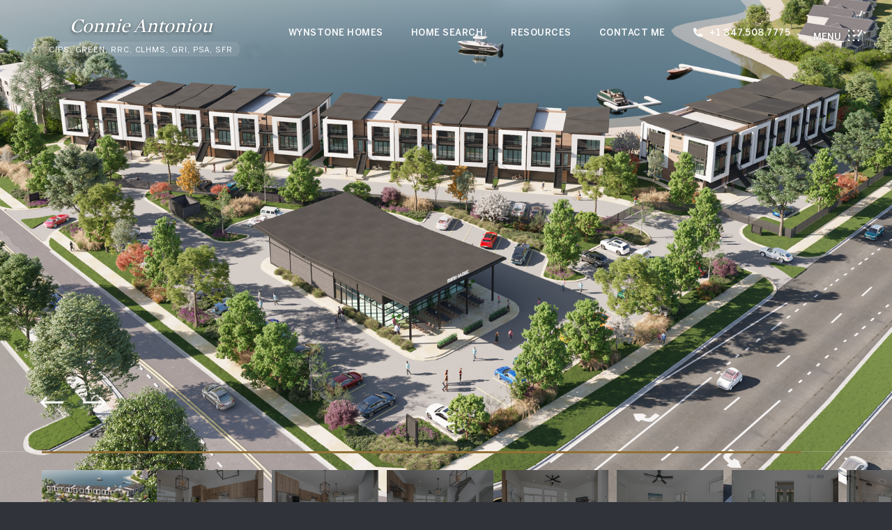

--- FILE ---
content_type: text/html; charset=utf-8
request_url: https://connieantoniou.com/properties/30-natalie-lane-unit-11-lake-zurich-il-60047-mrd12087472
body_size: 90098
content:
<!DOCTYPE html>
<html class="no-js" lang=en>
<head>
    <meta charset="utf-8">
    <meta http-equiv="x-ua-compatible" content="ie=edge">
    <meta name="viewport" content="width=device-width, initial-scale=1.0">
    <meta name="twitter:card" content="summary_large_image">
        <title>30 Natalie Lane Unit: 11 | Connie Antoniou</title>
        <meta property="og:title" content="30 Natalie Lane Unit: 11 | Connie Antoniou">
        <meta name="twitter:title" content="30 Natalie Lane Unit: 11 | Connie Antoniou">
        <meta name="description" content="The Sanctuary on Lake Zurich unveils 23 elevated townhomes, each boasting breathtaking views that vividly capture the essence of lakeside living. Crafted with refined architecture, each residence is designed to accentuate the natural beauty and tranqui...">
        <meta property="og:description" content="The Sanctuary on Lake Zurich unveils 23 elevated townhomes, each boasting breathtaking views that vividly capture the essence of lakeside living. Crafted with refined architecture, each residence is designed to accentuate the natural beauty and tranqui...">
        <meta name="twitter:description" content="The Sanctuary on Lake Zurich unveils 23 elevated townhomes, each boasting breathtaking views that vividly capture the essence of lakeside living. Crafted with refined architecture, each residence i...">
        <meta property="og:image" content="https://dlajgvw9htjpb.cloudfront.net/cms/d47666cd-09ad-4918-a7ad-a10beb0e4931/12087472/5682268072952858109.jpg">
        <meta name="twitter:image" content="https://dlajgvw9htjpb.cloudfront.net/cms/d47666cd-09ad-4918-a7ad-a10beb0e4931/12087472/5682268072952858109.jpg">
        <meta property="og:url" content="https://connieantoniou.com/properties/30-natalie-lane-unit-11-lake-zurich-il-60047-mrd12087472">
        <link rel="canonical" href="https://connieantoniou.com/properties/30-natalie-lane-unit-11-lake-zurich-il-60047-mrd12087472">
    <script>(function(html){html.className = html.className.replace(/\bno-js\b/,'js')})(document.documentElement);</script>
    <link rel="preconnect" href="https://fonts.googleapis.com">
    <link rel="preconnect" href="https://fonts.gstatic.com" crossorigin>
    <style>@font-face {font-family: 'MercuryDisplayRoman';src: url('https://d1e1jt2fj4r8r.cloudfront.net/fonts/MercuryDisplayRoman/MercuryDisplay-Roman.woff2') format('woff2'),url('https://d1e1jt2fj4r8r.cloudfront.net/fonts/MercuryDisplayRoman/MercuryDisplay-Roman.woff') format('woff');font-weight: 400;font-style: normal;}</style><style>@font-face {font-family: 'BentonSans';src: url('https://d1e1jt2fj4r8r.cloudfront.net/fonts/BentonSans/v3/BentonSans-Regular.woff2') format('woff2'),url('https://d1e1jt2fj4r8r.cloudfront.net/fonts/BentonSans/v3/BentonSans-Regular.woff') format('woff');font-weight: 400;font-style: normal;}@font-face {font-family: 'BentonSans';src: url('https://d1e1jt2fj4r8r.cloudfront.net/fonts/BentonSans/v3/BentonSans-Medium.woff2') format('woff2'),url('https://d1e1jt2fj4r8r.cloudfront.net/fonts/BentonSans/v3/BentonSans-Medium.woff') format('woff');font-weight: 500;font-style: normal;}</style>
    <link rel="preload" href="https://cdnjs.cloudflare.com/ajax/libs/ion-rangeslider/2.3.1/css/ion.rangeSlider.min.css" as="style" onload="this.onload=null;this.rel='stylesheet'">
    <noscript><link rel="stylesheet" href="https://cdnjs.cloudflare.com/ajax/libs/ion-rangeslider/2.3.1/css/ion.rangeSlider.min.css"></noscript>
    <link rel="icon" type="image/x-icon" href="/favicon.ico">
    <link rel="icon" type="image/png" sizes="16x16" href="/favicon-16x16.png">
    <link rel="icon" type="image/png" sizes="32x32" href="/favicon-32x32.png">
    <link rel="icon" type="image/png" sizes="48x48" href="/favicon-48x48.png">
    <style id="global-css">:root{--global-primary-font-family:MercuryDisplayRoman,serif;--global-primary-font-family-short:MercuryDisplayRoman;--global-secondary-font-family:BentonSans,sans-serif;--global-secondary-font-family-short:BentonSans;--global-body-padding:0px;--global-background-color:#303339;--global-body-font-size:15px;--global-h1-font-size:60px;--global-h2-font-size:45px;--global-h3-font-size:32px;--global-h4-font-size:18px;--global-h5-font-size:17px;--global-h6-font-size:16px;--global-section-padding:96px;}@media (max-width: 768px){:root{--global-section-padding:64px;}}body{padding:0px;background-color:#303339;font-family:BentonSans,sans-serif;font-size:15px;}@media (min-width: 768px){body{padding:0px 0px 0px 0px;}}h1,h2,h3,h4,h5,h6,button{font-family:MercuryDisplayRoman,serif;}h1{font-size:60px;}h2{font-size:45px;}h3{font-size:32px;}h4{font-size:18px;}h5{font-size:17px;}h6{font-size:16px;}</style>
        <link rel="stylesheet" type="text/css" href="https://styles.luxurypresence.com/sothebys-agent-2/index.css" />
    <style id="website-css">#global-navbar .header.scroll{background-color:#072648!important;}#global-footer>div.footer>div>div.footer__text>div:nth-child(1){display:none;}#modal-global-contact-us>div>div>div>div.contact-popup-info-container{padding-top:20px;}#im3j strong{font-size:16px;font-weight:500;letter-spacing:1px;}</style>
    <style id="wow-hide-elements">.wow{visibility:hidden!important}</style>
        <style id="page-css">
            #section-25c72354-d0a8-4801-bea6-7237dee06e7f{color:#303339;--fontColor:#303339;--fontColor_H:220;--fontColor_S:9%;--fontColor_L:21%;--fontColor_A:1;--fontColor_darkenDir:1;--bgColor:#fff;--bgColor_H:0;--bgColor_S:0%;--bgColor_L:100%;--bgColor_A:1;--bgColor_darkenDir:-1;background-color:#fff;}#section-25c72354-d0a8-4801-bea6-7237dee06e7f .slider-intro{position:relative;}@media(min-width: 1000px){#section-25c72354-d0a8-4801-bea6-7237dee06e7f .slider-intro{min-height:800px;}}#section-25c72354-d0a8-4801-bea6-7237dee06e7f .slider-intro .main-slider{position:relative;z-index:1;}#section-25c72354-d0a8-4801-bea6-7237dee06e7f .slider-intro .main-slider__img{display:none;}#section-25c72354-d0a8-4801-bea6-7237dee06e7f .slider-intro .main-slider__item{height:100vh;height:calc(var(--vh, 1vh) * 100);max-height:100vh;background:center no-repeat #1a1a1a;-webkit-background-size:cover;background-size:cover;position:relative;}#section-25c72354-d0a8-4801-bea6-7237dee06e7f .slider-intro .main-slider__item:after{position:absolute;content:'';display:block;left:0;right:0;top:0;bottom:0;z-index:1;background-image:linear-gradient(242deg, rgba(0, 0, 0, 0.3), #111111);}#section-25c72354-d0a8-4801-bea6-7237dee06e7f .slider-intro .main-slider__item.delete-shadow:after{display:none;}#section-25c72354-d0a8-4801-bea6-7237dee06e7f .slider-intro .nav-slider{padding:26px 0;margin-right:-100px;}@media (max-height: 500px){#section-25c72354-d0a8-4801-bea6-7237dee06e7f .slider-intro .nav-slider{padding:16px 0;}}#section-25c72354-d0a8-4801-bea6-7237dee06e7f .slider-intro .nav-slider .focused-slide .nav-slider__item:after{display:none;}#section-25c72354-d0a8-4801-bea6-7237dee06e7f .slider-intro .nav-slider .slick-track{margin-left:0;}#section-25c72354-d0a8-4801-bea6-7237dee06e7f .slider-intro .nav-slider__item{height:100px;background:center no-repeat;-webkit-background-size:cover;background-size:cover;position:relative;margin-right:12px;cursor:pointer;overflow:hidden;}#section-25c72354-d0a8-4801-bea6-7237dee06e7f .slider-intro .nav-slider__item img{width:100%;height:100%;object-fit:cover;}#section-25c72354-d0a8-4801-bea6-7237dee06e7f .slider-intro .nav-slider__item:after{position:absolute;content:'';display:block;left:0;right:0;top:0;bottom:0;z-index:1;background:rgba(0, 0, 0, 0.54);}#section-25c72354-d0a8-4801-bea6-7237dee06e7f .slider-intro__nav-wrap{position:absolute;width:100%;bottom:0;overflow:hidden;z-index:3;padding-top:30px;}#section-25c72354-d0a8-4801-bea6-7237dee06e7f .slider-intro__title{position:relative;z-index:10;color:#ffffff;-webkit-transition:0.3s all ease;transition:0.3s all ease;margin:0 0 60px 0;}@media (max-width: 767px){#section-25c72354-d0a8-4801-bea6-7237dee06e7f .slider-intro__title{margin-bottom:50px;}}@media (max-height: 500px){#section-25c72354-d0a8-4801-bea6-7237dee06e7f .slider-intro__title{margin-bottom:20px;}}#section-25c72354-d0a8-4801-bea6-7237dee06e7f .slider-intro__slider-arrows{position:relative;border-bottom:1px solid rgba(255, 255, 255, 0.2);}@media (max-width: 768px){#section-25c72354-d0a8-4801-bea6-7237dee06e7f .slider-intro__slider-arrows{bottom:50%;}}#section-25c72354-d0a8-4801-bea6-7237dee06e7f .slider-intro__slider-arrows .container{display:-webkit-box;display:-webkit-flex;display:-ms-flexbox;display:flex;-webkit-align-items:flex-end;-webkit-box-align:flex-end;-ms-flex-align:flex-end;align-items:flex-end;padding-bottom:50px;position:relative;}#section-25c72354-d0a8-4801-bea6-7237dee06e7f .slider-intro__slider-arrows .container .mobile-expand{-webkit-order:-1;-ms-flex-order:-1;order:-1;color:white;padding:10px 11px;display:-webkit-box;display:-webkit-flex;display:-ms-flexbox;display:flex;background-color:black;font-size:20px;bottom:16px;left:16px;cursor:pointer;margin-right:24px;}@media(min-width: 768px){#section-25c72354-d0a8-4801-bea6-7237dee06e7f .slider-intro__slider-arrows .container .mobile-expand{display:none;}}@media (max-height: 500px){#section-25c72354-d0a8-4801-bea6-7237dee06e7f .slider-intro__slider-arrows .container{padding-bottom:20px;}}#section-25c72354-d0a8-4801-bea6-7237dee06e7f .slider-intro__slider-arrows .slick-arrow{position:relative;width:30px;height:20px;cursor:pointer;}#section-25c72354-d0a8-4801-bea6-7237dee06e7f .slider-intro__slider-arrows .slick-arrow:hover:after{opacity:1;}#section-25c72354-d0a8-4801-bea6-7237dee06e7f .slider-intro__slider-arrows .slick-arrow:before{content:'';display:block;width:30px;height:3px;background-color:#ffffff;top:50%;position:absolute;-webkit-transform:translateY(-50%);-moz-transform:translateY(-50%);-ms-transform:translateY(-50%);transform:translateY(-50%);opacity:1;}#section-25c72354-d0a8-4801-bea6-7237dee06e7f .slider-intro__slider-arrows .slick-arrow:after{content:'';display:block;width:12px;height:12px;border-left:3px solid #ffffff;border-bottom:3px solid #ffffff;top:50%;position:absolute;opacity:1;}#section-25c72354-d0a8-4801-bea6-7237dee06e7f .slider-intro__slider-arrows .slick-prev{left:auto;right:auto;}#section-25c72354-d0a8-4801-bea6-7237dee06e7f .slider-intro__slider-arrows .slick-prev:before{left:1px;}#section-25c72354-d0a8-4801-bea6-7237dee06e7f .slider-intro__slider-arrows .slick-prev:after{left:0;top:50%;-webkit-transform:translateY(-50%) rotate(45deg);-moz-transform:translateY(-50%) rotate(45deg);-ms-transform:translateY(-50%) rotate(45deg);transform:translateY(-50%) rotate(45deg);}#section-25c72354-d0a8-4801-bea6-7237dee06e7f .slider-intro__slider-arrows .slick-next{left:30px;right:auto;}#section-25c72354-d0a8-4801-bea6-7237dee06e7f .slider-intro__slider-arrows .slick-next:before{right:1px;}#section-25c72354-d0a8-4801-bea6-7237dee06e7f .slider-intro__slider-arrows .slick-next:after{right:0;top:50%;-webkit-transform:translateY(-50%) rotate(225deg);-moz-transform:translateY(-50%) rotate(225deg);-ms-transform:translateY(-50%) rotate(225deg);transform:translateY(-50%) rotate(225deg);}#section-25c72354-d0a8-4801-bea6-7237dee06e7f .slider-intro__slider-arrows .slick-next.slick-disabled:after,#section-25c72354-d0a8-4801-bea6-7237dee06e7f .slider-intro__slider-arrows .slick-prev.slick-disabled:after{border-color:#757575;opacity:1;}#section-25c72354-d0a8-4801-bea6-7237dee06e7f .slider-intro__slider-arrows .slick-next.slick-disabled:before,#section-25c72354-d0a8-4801-bea6-7237dee06e7f .slider-intro__slider-arrows .slick-prev.slick-disabled:before{background-color:#757575;opacity:1;}#section-25c72354-d0a8-4801-bea6-7237dee06e7f .slider-intro__slider-scroll{position:absolute;height:3px;width:0;bottom:-3px;left:0;background-color:#917035;}@media (max-width: 1200px){#section-25c72354-d0a8-4801-bea6-7237dee06e7f .slider-intro__slider-scroll{left:48px;}}@media (max-width: 960px){#section-25c72354-d0a8-4801-bea6-7237dee06e7f .slider-intro__slider-scroll{left:32px;}}@media (max-width: 540px){#section-25c72354-d0a8-4801-bea6-7237dee06e7f .slider-intro__slider-scroll{left:16px;}}#section-25c72354-d0a8-4801-bea6-7237dee06e7f .carousel-overlay{position:fixed;top:0;left:0;height:100vh;width:100%;display:none;background-color:#000;opacity:1;z-index:999;}#section-25c72354-d0a8-4801-bea6-7237dee06e7f .carousel-overlay__close{display:-webkit-box;display:-webkit-flex;display:-ms-flexbox;display:flex;-webkit-box-pack:end;-ms-flex-pack:end;-webkit-justify-content:flex-end;justify-content:flex-end;margin:16px 24px 16px auto;width:30px;height:30px;}#section-25c72354-d0a8-4801-bea6-7237dee06e7f .carousel-overlay__close:hover{cursor:pointer;}#section-25c72354-d0a8-4801-bea6-7237dee06e7f .carousel-overlay__close:before,#section-25c72354-d0a8-4801-bea6-7237dee06e7f .carousel-overlay__close:after{position:absolute;right:32px;content:' ';height:30px;width:2px;background-color:#fff;}#section-25c72354-d0a8-4801-bea6-7237dee06e7f .carousel-overlay__close:before{-webkit-transform:rotate(45deg);-moz-transform:rotate(45deg);-ms-transform:rotate(45deg);transform:rotate(45deg);}#section-25c72354-d0a8-4801-bea6-7237dee06e7f .carousel-overlay__close:after{-webkit-transform:rotate(-45deg);-moz-transform:rotate(-45deg);-ms-transform:rotate(-45deg);transform:rotate(-45deg);}#section-25c72354-d0a8-4801-bea6-7237dee06e7f .carousel-overlay .slick-track{height:100%;}#section-25c72354-d0a8-4801-bea6-7237dee06e7f .carousel-overlay .slick-slider{width:100%;}#section-25c72354-d0a8-4801-bea6-7237dee06e7f .carousel-overlay .slick-list{height:calc(100vh - 108px);}#section-25c72354-d0a8-4801-bea6-7237dee06e7f .carousel-overlay i{padding-top:2px;}#section-25c72354-d0a8-4801-bea6-7237dee06e7f .carousel-overlay .slick-arrow{cursor:pointer;position:absolute;top:50%;-webkit-transform:translateY(-10px);-moz-transform:translateY(-10px);-ms-transform:translateY(-10px);transform:translateY(-10px);width:40px;height:40px;}#section-25c72354-d0a8-4801-bea6-7237dee06e7f .carousel-overlay .slick-arrow:after{position:absolute;content:'';display:block;width:10px;height:10px;border-bottom:2px solid #fff;border-left:2px solid #fff;top:50%;left:50%;}#section-25c72354-d0a8-4801-bea6-7237dee06e7f .carousel-overlay__next{right:1.3em;}#section-25c72354-d0a8-4801-bea6-7237dee06e7f .carousel-overlay__next:after{-webkit-transform:translate(-50%, -50%) rotate(-135deg);-moz-transform:translate(-50%, -50%) rotate(-135deg);-ms-transform:translate(-50%, -50%) rotate(-135deg);transform:translate(-50%, -50%) rotate(-135deg);}#section-25c72354-d0a8-4801-bea6-7237dee06e7f .carousel-overlay__prev{left:1.3em;}#section-25c72354-d0a8-4801-bea6-7237dee06e7f .carousel-overlay__prev:after{-webkit-transform:translate(-50%, -50%) rotate(45deg);-moz-transform:translate(-50%, -50%) rotate(45deg);-ms-transform:translate(-50%, -50%) rotate(45deg);transform:translate(-50%, -50%) rotate(45deg);}#section-25c72354-d0a8-4801-bea6-7237dee06e7f .carousel-overlay__container{display:-webkit-box;display:-webkit-flex;display:-ms-flexbox;display:flex;-webkit-flex-direction:column;-ms-flex-direction:column;flex-direction:column;-webkit-flex:1;-ms-flex:1;flex:1;-webkit-box-pack:center;-ms-flex-pack:center;-webkit-justify-content:center;justify-content:center;-webkit-align-items:center;-webkit-box-align:center;-ms-flex-align:center;align-items:center;}#section-25c72354-d0a8-4801-bea6-7237dee06e7f .carousel-overlay__image{outline:none;}#section-25c72354-d0a8-4801-bea6-7237dee06e7f .carousel-overlay__image img{width:100%;height:100%;object-fit:cover;}#section-25c72354-d0a8-4801-bea6-7237dee06e7f .visible{display:block;}#section-d97d0652-f9d9-4149-8ca1-77dd664c929d{color:rgba(255, 255, 255, 1);--fontColor:rgba(255, 255, 255, 1);--fontColor_H:0;--fontColor_S:0%;--fontColor_L:100%;--fontColor_A:1;--fontColor_darkenDir:-1;--bgColor:rgba(0, 35, 73, 1);--bgColor_H:211;--bgColor_S:100%;--bgColor_L:14%;--bgColor_A:1;--bgColor_darkenDir:1;background-color:rgba(0, 35, 73, 1);}#section-d97d0652-f9d9-4149-8ca1-77dd664c929d .property-details{margin:112px 0 0;padding:0 78px;}@media (max-width: 1200px){#section-d97d0652-f9d9-4149-8ca1-77dd664c929d .property-details{padding:0 48px;}}@media (max-width: 960px){#section-d97d0652-f9d9-4149-8ca1-77dd664c929d .property-details{padding:0 32px;}}@media (max-width: 540px){#section-d97d0652-f9d9-4149-8ca1-77dd664c929d .property-details{padding:0 16px;}}#section-d97d0652-f9d9-4149-8ca1-77dd664c929d .property-details .container{padding:0 0 80px;max-width:1210px;}@media (max-width: 1200px){#section-d97d0652-f9d9-4149-8ca1-77dd664c929d .property-details .container{padding:0 0 50px;}}#section-d97d0652-f9d9-4149-8ca1-77dd664c929d .property-details-info{display:-webkit-box;display:-webkit-flex;display:-ms-flexbox;display:flex;-webkit-box-pack:justify;-webkit-justify-content:space-between;justify-content:space-between;margin-bottom:68px;}@media (max-width: 767px){#section-d97d0652-f9d9-4149-8ca1-77dd664c929d .property-details-info{-webkit-flex-direction:column;-ms-flex-direction:column;flex-direction:column;margin-bottom:54px;}}#section-d97d0652-f9d9-4149-8ca1-77dd664c929d .property-details-info h1{margin:0 0 8px;letter-spacing:-1px;line-height:1;}#section-d97d0652-f9d9-4149-8ca1-77dd664c929d .property-details-info h2{margin:0 0 9px;}#section-d97d0652-f9d9-4149-8ca1-77dd664c929d .property-details-info p{font-weight:500;}#section-d97d0652-f9d9-4149-8ca1-77dd664c929d .property-details-info-status{text-align:right;white-space:nowrap;}@media (max-width: 767px){#section-d97d0652-f9d9-4149-8ca1-77dd664c929d .property-details-info-status{text-align:left;margin-top:14px;}}#section-d97d0652-f9d9-4149-8ca1-77dd664c929d .property-details-info-status .status{display:inline-block;padding:0 17px;height:48px;line-height:48px;background:#917035;border-radius:3px;color:#e0e0e0;margin:11px 0 13px;font-size:16px;}#section-d97d0652-f9d9-4149-8ca1-77dd664c929d .property-details-info-status p{text-transform:uppercase;}#section-d97d0652-f9d9-4149-8ca1-77dd664c929d .property-details-features-list{padding:0;margin:0;list-style:none;display:-ms-grid;display:grid;-ms-grid-columns:repeat(auto-fill, minmax(300px, 1fr));grid-template-columns:repeat(auto-fill, minmax(300px, 1fr));-ms-grid-gap:20px;grid-gap:20px;}@media (max-width: 960px){#section-d97d0652-f9d9-4149-8ca1-77dd664c929d .property-details-features-list{-ms-grid-gap:30px;grid-gap:30px;}}#section-d97d0652-f9d9-4149-8ca1-77dd664c929d .property-details-features li{display:-webkit-box;display:-webkit-flex;display:-ms-flexbox;display:flex;-webkit-align-items:center;-webkit-box-align:center;-ms-flex-align:center;align-items:center;}#section-d97d0652-f9d9-4149-8ca1-77dd664c929d .property-details-features span{width:82px;height:82px;background-color:#f4f4f4;border-radius:50%;display:-webkit-box;display:-webkit-flex;display:-ms-flexbox;display:flex;-webkit-box-pack:center;-ms-flex-pack:center;-webkit-justify-content:center;justify-content:center;-webkit-align-items:center;-webkit-box-align:center;-ms-flex-align:center;align-items:center;}#section-d97d0652-f9d9-4149-8ca1-77dd664c929d .property-details-features strong{font-weight:500;margin-left:20px;}#section-b7b071ed-795b-4fec-9cb8-394d5223162b{color:#303339;--fontColor:#303339;--fontColor_H:220;--fontColor_S:9%;--fontColor_L:21%;--fontColor_A:1;--fontColor_darkenDir:1;--bgColor:#ffffff;--bgColor_H:0;--bgColor_S:0%;--bgColor_L:100%;--bgColor_A:1;--bgColor_darkenDir:-1;background-color:#ffffff;}#section-b7b071ed-795b-4fec-9cb8-394d5223162b .property-description{margin:0;}@media (max-width: 960px){#section-b7b071ed-795b-4fec-9cb8-394d5223162b .property-description{padding:0 32px 0;}}@media (max-width: 540px){#section-b7b071ed-795b-4fec-9cb8-394d5223162b .property-description{padding:0 16px 0;}}#section-b7b071ed-795b-4fec-9cb8-394d5223162b .property-description.no-quote .property-description-details .property-description-details-info{width:100%;display:-webkit-box;display:-webkit-flex;display:-ms-flexbox;display:flex;padding-top:57px;-webkit-box-flex-wrap:wrap;-webkit-flex-wrap:wrap;-ms-flex-wrap:wrap;flex-wrap:wrap;}@media (max-width: 767px){#section-b7b071ed-795b-4fec-9cb8-394d5223162b .property-description.no-quote .property-description-details .property-description-details-info{-webkit-flex-direction:column;-ms-flex-direction:column;flex-direction:column;-webkit-align-items:center;-webkit-box-align:center;-ms-flex-align:center;align-items:center;padding-top:30px;}}#section-b7b071ed-795b-4fec-9cb8-394d5223162b .property-description.no-quote .property-description-details .property-description-open{width:50%;}@media (max-width: 767px){#section-b7b071ed-795b-4fec-9cb8-394d5223162b .property-description.no-quote .property-description-details .property-description-open{width:320px;max-width:100%;}}#section-b7b071ed-795b-4fec-9cb8-394d5223162b .property-description.no-quote .property-description-details .agent-info{margin-left:auto;width:50%;margin-bottom:15px;}#section-b7b071ed-795b-4fec-9cb8-394d5223162b .property-description.no-quote .property-description-details .agent-info:nth-child(2){border:none;}@media (max-width: 767px){#section-b7b071ed-795b-4fec-9cb8-394d5223162b .property-description.no-quote .property-description-details .agent-info{margin-left:0;padding-top:43px;border-top:1px solid #917035;width:320px;max-width:100%;}}#section-b7b071ed-795b-4fec-9cb8-394d5223162b .property-description.no-open .property-description-details .agent-info{padding:68px 0;margin-left:43px;}#section-b7b071ed-795b-4fec-9cb8-394d5223162b .property-description.no-open .property-description-details .agent-info:first-child{border:none;}@media (max-width: 767px){#section-b7b071ed-795b-4fec-9cb8-394d5223162b .property-description.no-open .property-description-details .agent-info{margin-left:0;padding-top:43px;border-top:1px solid #917035;width:320px;max-width:100%;}}#section-b7b071ed-795b-4fec-9cb8-394d5223162b .property-description.no-agent .property-description-details{-webkit-align-items:center;-webkit-box-align:center;-ms-flex-align:center;align-items:center;}#section-b7b071ed-795b-4fec-9cb8-394d5223162b .property-description.no-agent.no-open .property-description-details .property-description-details-quote{margin:0;width:100%;}#section-b7b071ed-795b-4fec-9cb8-394d5223162b .property-description.no-quote.no-open .property-description-details .agent-info{margin-left:0;margin-right:auto;padding:0;border:none;}#section-b7b071ed-795b-4fec-9cb8-394d5223162b .property-description.no-quote.no-agent .property-description-details{padding-top:0;}#section-b7b071ed-795b-4fec-9cb8-394d5223162b .property-description.no-quote.no-agent .property-description-details .property-description-details-info .time{margin-bottom:0;}#section-b7b071ed-795b-4fec-9cb8-394d5223162b .property-description.no-quote.no-open.no-agent .property-description-details{padding-bottom:0;padding-top:0;}#section-b7b071ed-795b-4fec-9cb8-394d5223162b .property-description.no-quote.no-agent.no-description .property-description-details .property-description-details-info{padding-top:0;}#section-b7b071ed-795b-4fec-9cb8-394d5223162b .property-description.no-description .property-description-details{padding-top:0;}#section-b7b071ed-795b-4fec-9cb8-394d5223162b .property-description .container{padding:70px 78px 100px;max-width:1210px;border-top:1px solid #917035;}@media (max-width: 1200px){#section-b7b071ed-795b-4fec-9cb8-394d5223162b .property-description .container{padding:70px 48px 70px;}}@media (max-width: 960px){#section-b7b071ed-795b-4fec-9cb8-394d5223162b .property-description .container{padding:70px 32px 50px;}}@media (max-width: 767px){#section-b7b071ed-795b-4fec-9cb8-394d5223162b .property-description .container{padding:70px 0 35px;}}@media (max-width: 540px){#section-b7b071ed-795b-4fec-9cb8-394d5223162b .property-description .container{padding:70px 0 30px;}}#section-b7b071ed-795b-4fec-9cb8-394d5223162b .property-description-title{margin:0 0 35px;}#section-b7b071ed-795b-4fec-9cb8-394d5223162b .property-description-text{-webkit-column-count:2;column-count:2;-webkit-column-gap:96px;column-gap:96px;}@media (max-width: 960px){#section-b7b071ed-795b-4fec-9cb8-394d5223162b .property-description-text{-webkit-column-gap:50px;column-gap:50px;}}@media (max-width: 767px){#section-b7b071ed-795b-4fec-9cb8-394d5223162b .property-description-text{-webkit-column-count:1;column-count:1;}}#section-b7b071ed-795b-4fec-9cb8-394d5223162b .property-description-details{display:-webkit-box;display:-webkit-flex;display:-ms-flexbox;display:flex;-webkit-box-pack:center;-ms-flex-pack:center;-webkit-justify-content:center;justify-content:center;-webkit-align-items:flex-start;-webkit-box-align:flex-start;-ms-flex-align:flex-start;align-items:flex-start;padding-top:76px;}@media (max-width: 767px){#section-b7b071ed-795b-4fec-9cb8-394d5223162b .property-description-details{padding-top:70px;}}@media (max-width: 540px){#section-b7b071ed-795b-4fec-9cb8-394d5223162b .property-description-details{padding-top:30px;}}#section-b7b071ed-795b-4fec-9cb8-394d5223162b .property-description-details a{word-break:break-word;}@media (max-width: 767px){#section-b7b071ed-795b-4fec-9cb8-394d5223162b .property-description-details{-webkit-box-flex-wrap:wrap;-webkit-flex-wrap:wrap;-ms-flex-wrap:wrap;flex-wrap:wrap;}}#section-b7b071ed-795b-4fec-9cb8-394d5223162b .property-description-details-quote{display:-webkit-box;display:-webkit-flex;display:-ms-flexbox;display:flex;-webkit-box-pack:center;-ms-flex-pack:center;-webkit-justify-content:center;justify-content:center;-webkit-flex-direction:column;-ms-flex-direction:column;flex-direction:column;width:50%;margin-right:95px;min-height:356px;padding:68px 50px;box-shadow:0 30px 60px 0 rgba(231, 231, 231, 0.5);background-color:#ffffff;}@media (max-width: 960px){#section-b7b071ed-795b-4fec-9cb8-394d5223162b .property-description-details-quote{margin-right:50px;min-height:320px;}}@media (max-width: 767px){#section-b7b071ed-795b-4fec-9cb8-394d5223162b .property-description-details-quote{margin-right:0;width:100%;margin-bottom:30px;padding:30px;min-height:220px;}}#section-b7b071ed-795b-4fec-9cb8-394d5223162b .property-description-details-quote .name{margin-bottom:33px;}#section-b7b071ed-795b-4fec-9cb8-394d5223162b .property-description-details-quote h3{margin:0;font-size:30px;}@media (max-width: 767px){#section-b7b071ed-795b-4fec-9cb8-394d5223162b .property-description-details-quote h3{font-size:18px;line-height:28px;}}#section-b7b071ed-795b-4fec-9cb8-394d5223162b .property-description-details-info{width:calc(50% - 95px);}@media (max-width: 960px){#section-b7b071ed-795b-4fec-9cb8-394d5223162b .property-description-details-info{width:calc(50% - 50px);}}@media (max-width: 767px){#section-b7b071ed-795b-4fec-9cb8-394d5223162b .property-description-details-info{width:100%;}}#section-b7b071ed-795b-4fec-9cb8-394d5223162b .property-description-details-info h3{margin:0 0 5px;font-size:30px;}#section-b7b071ed-795b-4fec-9cb8-394d5223162b .property-description-details-info .time{display:block;font-weight:500;margin-bottom:34px;}#section-b7b071ed-795b-4fec-9cb8-394d5223162b .property-description .agent-info{display:-webkit-box;display:-webkit-flex;display:-ms-flexbox;display:flex;padding:43px 0;border-top:1px solid #917035;}@media (min-width: 768px) and (max-width: 1200px){#section-b7b071ed-795b-4fec-9cb8-394d5223162b .property-description .agent-info{-webkit-flex-direction:column;-ms-flex-direction:column;flex-direction:column;}#section-b7b071ed-795b-4fec-9cb8-394d5223162b .property-description .agent-info .avatar-box{margin-bottom:30px;}#section-b7b071ed-795b-4fec-9cb8-394d5223162b .property-description .agent-info .agent-info-wrap{margin-left:0;}}@media (max-width: 768px){#section-b7b071ed-795b-4fec-9cb8-394d5223162b .property-description .agent-info{-webkit-flex-direction:column;-ms-flex-direction:column;flex-direction:column;}#section-b7b071ed-795b-4fec-9cb8-394d5223162b .property-description .agent-info .avatar-box{margin:30px 0;}#section-b7b071ed-795b-4fec-9cb8-394d5223162b .property-description .agent-info .agent-info-wrap{margin-left:0;}}#section-b7b071ed-795b-4fec-9cb8-394d5223162b .property-description .agent-info .avatar-box{width:60px;height:60px;border-radius:50%;overflow:hidden;-webkit-flex-shrink:0;-ms-flex-negative:0;flex-shrink:0;}#section-b7b071ed-795b-4fec-9cb8-394d5223162b .property-description .agent-info .avatar-box-image{width:100%;height:100%;-webkit-background-size:cover;background-size:cover;-webkit-background-position:center;background-position:center;}#section-b7b071ed-795b-4fec-9cb8-394d5223162b .property-description .agent-info-name h4{margin:0 0 5px;text-transform:unset;}#section-b7b071ed-795b-4fec-9cb8-394d5223162b .property-description .agent-info-name p{text-transform:uppercase;color:#38536d;}#section-b7b071ed-795b-4fec-9cb8-394d5223162b .property-description .agent-info-wrap{margin-left:26px;}@media (max-width: 540px){#section-b7b071ed-795b-4fec-9cb8-394d5223162b .property-description .agent-info-details{margin-top:11px;}}#section-b7b071ed-795b-4fec-9cb8-394d5223162b .property-description .agent-info-details span{display:block;}#section-b7b071ed-795b-4fec-9cb8-394d5223162b .property-description .agent-info-details span strong{font-weight:500;}#section-b7b071ed-795b-4fec-9cb8-394d5223162b .property-description .agent-info-details span a:hover{-webkit-text-decoration:underline;text-decoration:underline;}#section-b7b071ed-795b-4fec-9cb8-394d5223162b .property-description .agent-info-details .btn{margin-top:18px;}@media (max-width: 768px){#section-b7b071ed-795b-4fec-9cb8-394d5223162b .property-description .agent-info-details .btn{margin-bottom:30px;}}#section-b7b071ed-795b-4fec-9cb8-394d5223162b .property-description .property-description-agents-grid{display:-webkit-box;display:-webkit-flex;display:-ms-flexbox;display:flex;margin-top:50px;display:-ms-grid;display:grid;-ms-grid-columns:1fr 1fr 1fr;grid-template-columns:1fr 1fr 1fr;-ms-grid-rows:1fr;grid-template-rows:1fr;gap:40px 90px;}@media(max-width: 900px){#section-b7b071ed-795b-4fec-9cb8-394d5223162b .property-description .property-description-agents-grid{-ms-grid-columns:1fr 1fr;grid-template-columns:1fr 1fr;}}@media(max-width: 550px){#section-b7b071ed-795b-4fec-9cb8-394d5223162b .property-description .property-description-agents-grid{-ms-grid-columns:max-content;grid-template-columns:max-content;}}#section-b7b071ed-795b-4fec-9cb8-394d5223162b .property-description .property-description-agents-grid strong{font-weight:500;}#section-b7b071ed-795b-4fec-9cb8-394d5223162b .property-description .property-description-agents-grid.four{-ms-grid-columns:1fr 1fr 1fr 1fr;grid-template-columns:1fr 1fr 1fr 1fr;}#section-b7b071ed-795b-4fec-9cb8-394d5223162b .property-description .property-description-agents-grid.four .agent-info-grid-details a{display:block;}@media(max-width: 1100px){#section-b7b071ed-795b-4fec-9cb8-394d5223162b .property-description .property-description-agents-grid.four .agent-info-grid-details a{display:inline;}}@media(max-width: 1100px){#section-b7b071ed-795b-4fec-9cb8-394d5223162b .property-description .property-description-agents-grid.four{-ms-grid-columns:1fr 1fr 1fr;grid-template-columns:1fr 1fr 1fr;}}@media(max-width: 900px){#section-b7b071ed-795b-4fec-9cb8-394d5223162b .property-description .property-description-agents-grid.four{-ms-grid-columns:1fr 1fr;grid-template-columns:1fr 1fr;}}@media(max-width: 550px){#section-b7b071ed-795b-4fec-9cb8-394d5223162b .property-description .property-description-agents-grid.four{-ms-grid-columns:max-content;grid-template-columns:max-content;}}#section-b7b071ed-795b-4fec-9cb8-394d5223162b .property-description .property-description-agents-grid .agent-info-grid{display:-ms-grid;display:grid;-ms-grid-columns:min-content 1fr;grid-template-columns:min-content 1fr;-ms-grid-rows:min-content min-content;grid-template-rows:min-content min-content;gap:20px 15px;grid-template-areas:"left right" "bottom bottom";}#section-b7b071ed-795b-4fec-9cb8-394d5223162b .property-description .property-description-agents-grid .agent-info-grid .avatar-box{width:60px;grid-area:left;}#section-b7b071ed-795b-4fec-9cb8-394d5223162b .property-description .property-description-agents-grid .agent-info-grid .avatar-box .avatar-box-image{width:60px;height:60px;-webkit-background-size:cover;background-size:cover;-webkit-background-position:center;background-position:center;border-radius:50%;}#section-b7b071ed-795b-4fec-9cb8-394d5223162b .property-description .property-description-agents-grid .agent-info-grid .agent-info-name{grid-area:right;}#section-b7b071ed-795b-4fec-9cb8-394d5223162b .property-description .property-description-agents-grid .agent-info-grid .agent-info-grid-details{grid-area:bottom;}#section-b7b071ed-795b-4fec-9cb8-394d5223162b .property-description .property-description-agents-grid .agent-info-grid .agent-info-grid-details .button-wrapper{margin-top:18px;}#section-b7b071ed-795b-4fec-9cb8-394d5223162b .property-description-text a:hover{-webkit-text-decoration:underline;text-decoration:underline;}#section-00c545ff-bae9-4929-b083-61d3a9258b96{color:#ffffff;--fontColor:#ffffff;--fontColor_H:0;--fontColor_S:0%;--fontColor_L:100%;--fontColor_A:1;--fontColor_darkenDir:-1;--bgColor:rgba(0, 35, 73, 1);--bgColor_H:211;--bgColor_S:100%;--bgColor_L:14%;--bgColor_A:1;--bgColor_darkenDir:1;background-color:rgba(0, 35, 73, 1);}#section-00c545ff-bae9-4929-b083-61d3a9258b96 .property-neighborhood{display:-webkit-box;display:-webkit-flex;display:-ms-flexbox;display:flex;border-top:3px solid #917035;padding-top:6px;}#section-00c545ff-bae9-4929-b083-61d3a9258b96 .property-neighborhood .btn:hover{color:white;}@media (max-width: 767px){#section-00c545ff-bae9-4929-b083-61d3a9258b96 .property-neighborhood{-webkit-flex-direction:column;-ms-flex-direction:column;flex-direction:column;}}#section-00c545ff-bae9-4929-b083-61d3a9258b96 .property-neighborhood >div{width:50%;}@media (max-width: 767px){#section-00c545ff-bae9-4929-b083-61d3a9258b96 .property-neighborhood >div{width:100%;}}#section-00c545ff-bae9-4929-b083-61d3a9258b96 .property-neighborhood-image{height:586px;}@media (max-width: 960px){#section-00c545ff-bae9-4929-b083-61d3a9258b96 .property-neighborhood-image{height:440px;}}@media (max-width: 767px){#section-00c545ff-bae9-4929-b083-61d3a9258b96 .property-neighborhood-image{height:378px;}}#section-00c545ff-bae9-4929-b083-61d3a9258b96 .property-neighborhood-image img{object-fit:cover;height:100%;width:100%;}#section-00c545ff-bae9-4929-b083-61d3a9258b96 .property-neighborhood-info{display:-webkit-box;display:-webkit-flex;display:-ms-flexbox;display:flex;-webkit-flex-direction:column;-ms-flex-direction:column;flex-direction:column;-webkit-box-pack:center;-ms-flex-pack:center;-webkit-justify-content:center;justify-content:center;-webkit-align-items:flex-start;-webkit-box-align:flex-start;-ms-flex-align:flex-start;align-items:flex-start;padding:0 100px;height:586px;}@media (max-width: 960px){#section-00c545ff-bae9-4929-b083-61d3a9258b96 .property-neighborhood-info{padding:0 30px;height:440px;}}#section-00c545ff-bae9-4929-b083-61d3a9258b96 .property-neighborhood-info h2{margin:0 0 14px;}#section-00c545ff-bae9-4929-b083-61d3a9258b96 .property-neighborhood-info p{margin-bottom:42px;}#section-11b0b671-93ad-4fcd-b8a3-b9b892d83922{color:#303339;--fontColor:#303339;--fontColor_H:220;--fontColor_S:9%;--fontColor_L:21%;--fontColor_A:1;--fontColor_darkenDir:1;--bgColor:rgba(248, 248, 248, 1);--bgColor_H:0;--bgColor_S:0%;--bgColor_L:97%;--bgColor_A:1;--bgColor_darkenDir:-1;background-color:rgba(248, 248, 248, 1);}#section-11b0b671-93ad-4fcd-b8a3-b9b892d83922 .container{padding:0 78px;max-width:1210px;}@media (max-width: 1200px){#section-11b0b671-93ad-4fcd-b8a3-b9b892d83922 .container{padding:0 48px;}}@media (max-width: 960px){#section-11b0b671-93ad-4fcd-b8a3-b9b892d83922 .container{padding:0 32px;}}@media (max-width: 540px){#section-11b0b671-93ad-4fcd-b8a3-b9b892d83922 .container{padding:0 16px;}}#section-11b0b671-93ad-4fcd-b8a3-b9b892d83922 .border-holder{border-top:1px solid #917035;}#section-11b0b671-93ad-4fcd-b8a3-b9b892d83922 .property-features-amenities{margin:64px 0 80px;}@media (max-width: 960px){#section-11b0b671-93ad-4fcd-b8a3-b9b892d83922 .property-features-amenities{margin-top:34px;}}@media (max-width: 767px){#section-11b0b671-93ad-4fcd-b8a3-b9b892d83922 .property-features-amenities{margin:34px 0 80px;}}#section-11b0b671-93ad-4fcd-b8a3-b9b892d83922 .property-features-amenities h2{margin:0 0 64px;}@media (max-width: 767px){#section-11b0b671-93ad-4fcd-b8a3-b9b892d83922 .property-features-amenities h2{margin-bottom:30px;font-size:32px;}}#section-11b0b671-93ad-4fcd-b8a3-b9b892d83922 .property-features-amenities-list{display:-webkit-box;display:-webkit-flex;display:-ms-flexbox;display:flex;-webkit-box-flex-wrap:wrap;-webkit-flex-wrap:wrap;-ms-flex-wrap:wrap;flex-wrap:wrap;}#section-11b0b671-93ad-4fcd-b8a3-b9b892d83922 .property-features-amenities-list.two-cols .property-features-amenities-list-item{width:50%;}@media (max-width: 767px){#section-11b0b671-93ad-4fcd-b8a3-b9b892d83922 .property-features-amenities-list.two-cols .property-features-amenities-list-item{width:100%;}}#section-11b0b671-93ad-4fcd-b8a3-b9b892d83922 .property-features-amenities-list-item{width:calc(100% / 3);}@media (max-width: 767px){#section-11b0b671-93ad-4fcd-b8a3-b9b892d83922 .property-features-amenities-list-item{width:100%;}}#section-11b0b671-93ad-4fcd-b8a3-b9b892d83922 .property-features-amenities-list h3{margin:0 0 18px;font-size:26px;}@media (max-width: 767px){#section-11b0b671-93ad-4fcd-b8a3-b9b892d83922 .property-features-amenities-list h3{margin-bottom:15px;font-size:24px;}}#section-11b0b671-93ad-4fcd-b8a3-b9b892d83922 .property-features-amenities-list ul{list-style-type:none;padding:0 50px 0 0;margin-bottom:68px;margin-left:0;}@media (max-width: 767px){#section-11b0b671-93ad-4fcd-b8a3-b9b892d83922 .property-features-amenities-list ul{margin-bottom:49px;padding:0 0 0 15px;}}#section-11b0b671-93ad-4fcd-b8a3-b9b892d83922 .property-features-amenities-list ul li{text-transform:capitalize;margin-bottom:18px;position:relative;padding-left:15px;}#section-11b0b671-93ad-4fcd-b8a3-b9b892d83922 .property-features-amenities-list ul li:before{border-radius:50%;content:'';left:0;top:12px;-webkit-transform:translateY(-50%);-moz-transform:translateY(-50%);-ms-transform:translateY(-50%);transform:translateY(-50%);width:4px;height:4px;background-color:black;position:absolute;}#section-11b0b671-93ad-4fcd-b8a3-b9b892d83922 .property-features-amenities-list ul strong{font-weight:500;}#section-11b0b671-93ad-4fcd-b8a3-b9b892d83922 .lower-case{text-transform:lowercase;}#section-e7d3838e-2b8f-47e1-8ced-6370bef6a564{color:#ffffff;--fontColor:#ffffff;--fontColor_H:0;--fontColor_S:0%;--fontColor_L:100%;--fontColor_A:1;--fontColor_darkenDir:-1;--bgColor:#fefefe;--bgColor_H:0;--bgColor_S:0%;--bgColor_L:100%;--bgColor_A:1;--bgColor_darkenDir:-1;background-color:#fefefe;}#section-e7d3838e-2b8f-47e1-8ced-6370bef6a564 .property-video{margin:0 0 156px;}#section-e7d3838e-2b8f-47e1-8ced-6370bef6a564 .property-video .container{position:relative;}@media (max-width: 767px){#section-e7d3838e-2b8f-47e1-8ced-6370bef6a564 .property-video{margin-bottom:78px;}}#section-e7d3838e-2b8f-47e1-8ced-6370bef6a564 .property-video-item{padding:0 42px;height:600px;background:center no-repeat;-webkit-background-size:cover;background-size:cover;position:relative;z-index:1;}@media (max-width: 992px){#section-e7d3838e-2b8f-47e1-8ced-6370bef6a564 .property-video-item{height:460px;}}@media (max-width: 767px){#section-e7d3838e-2b8f-47e1-8ced-6370bef6a564 .property-video-item{height:270px;}}#section-e7d3838e-2b8f-47e1-8ced-6370bef6a564 .property-video-content{position:absolute;top:50%;left:50%;max-width:100%;width:400px;opacity:1;-webkit-transition:0.2s all ease;transition:0.2s all ease;z-index:3;text-align:center;-webkit-transform:translate(-50%, -50%);-moz-transform:translate(-50%, -50%);-ms-transform:translate(-50%, -50%);transform:translate(-50%, -50%);}#section-e7d3838e-2b8f-47e1-8ced-6370bef6a564 .property-video .overlay-component{position:absolute;content:'';display:block;background:linear-gradient(260deg, rgba(0, 0, 0, 0) 28%, #111111 108%);width:100%;height:100%;left:0;right:0;top:0;bottom:0;z-index:2;}#section-e7d3838e-2b8f-47e1-8ced-6370bef6a564 .property-video h2{margin:0 0 10px;}#section-e7d3838e-2b8f-47e1-8ced-6370bef6a564 .property-video p{margin-bottom:30px;white-space:pre-line;}@media (max-width: 767px){#section-e7d3838e-2b8f-47e1-8ced-6370bef6a564 .property-video p{display:none;}}#section-e7d3838e-2b8f-47e1-8ced-6370bef6a564 .property-video-play{display:block;width:70px;height:70px;background:#FFFFFF;border-radius:50%;border:none;position:relative;margin:30px auto 0;padding:0;-webkit-transition:0.3s all ease;transition:0.3s all ease;cursor:pointer;box-shadow:0 20px 40px 0 rgba(0, 0, 0, 0.07);}@media (max-width: 767px){#section-e7d3838e-2b8f-47e1-8ced-6370bef6a564 .property-video-play{width:36px;height:36px;margin-top:10px;}}#section-e7d3838e-2b8f-47e1-8ced-6370bef6a564 .property-video-play:hover{background-color:rgba(255, 255, 255, 0.7);-webkit-transform:scale(1.1);-moz-transform:scale(1.1);-ms-transform:scale(1.1);transform:scale(1.1);}#section-e7d3838e-2b8f-47e1-8ced-6370bef6a564 .property-video-play:hover:before{-webkit-transform:translateY(-50%) scale(0.9);-moz-transform:translateY(-50%) scale(0.9);-ms-transform:translateY(-50%) scale(0.9);transform:translateY(-50%) scale(0.9);}#section-e7d3838e-2b8f-47e1-8ced-6370bef6a564 .property-video-play:before{display:block;content:'';width:1px;height:1px;border:6px solid transparent;border-left:8px solid #000000;position:absolute;left:32px;top:50%;-webkit-transform:translateY(-50%);-moz-transform:translateY(-50%);-ms-transform:translateY(-50%);transform:translateY(-50%);-webkit-transition:0.3s all ease;transition:0.3s all ease;}@media (max-width: 767px){#section-e7d3838e-2b8f-47e1-8ced-6370bef6a564 .property-video-play:before{border:4px solid transparent;border-left:6px solid #000000;left:17px;}}#section-e7d3838e-2b8f-47e1-8ced-6370bef6a564 .property-video .btn{margin:38px auto 0;width:172px;display:block;}#section-e7d3838e-2b8f-47e1-8ced-6370bef6a564 .property-video .img-box{position:absolute;left:0;top:0;width:100%;height:100%;}#section-e7d3838e-2b8f-47e1-8ced-6370bef6a564 .property-video .img-box:after{content:'';display:block;position:absolute;height:100%;width:100%;left:0;top:0;z-index:0;pointer-events:none;background:linear-gradient(to right, rgba(20, 23, 26, 0), rgba(20, 23, 26, 0));}#section-e7d3838e-2b8f-47e1-8ced-6370bef6a564 .property-video .img-box img{width:100%;height:100%;object-fit:cover;}#section-44db64ed-6429-4c11-8d05-c0e0be979ad8{color:#000;--fontColor:#000;--fontColor_H:0;--fontColor_S:0%;--fontColor_L:0%;--fontColor_A:1;--fontColor_darkenDir:1;--bgColor:rgba(0, 35, 73, 1);--bgColor_H:211;--bgColor_S:100%;--bgColor_L:14%;--bgColor_A:1;--bgColor_darkenDir:1;background-color:rgba(0, 35, 73, 1);}#section-44db64ed-6429-4c11-8d05-c0e0be979ad8 .property-map{margin:133px 0;}@media (max-width: 960px){#section-44db64ed-6429-4c11-8d05-c0e0be979ad8 .property-map{margin:78px 0;}}#section-44db64ed-6429-4c11-8d05-c0e0be979ad8 .property-map .property-map-container{display:none;margin:40px 0;}@media (max-width: 767px){#section-44db64ed-6429-4c11-8d05-c0e0be979ad8 .property-map .property-map-container{margin:20px 0;}}#section-44db64ed-6429-4c11-8d05-c0e0be979ad8 .property-map .property-map-container .map-container{width:100%;height:600px;margin:0 auto;}@media (max-width: 767px){#section-44db64ed-6429-4c11-8d05-c0e0be979ad8 .property-map .property-map-container .map-container{height:50vh;}}#section-44db64ed-6429-4c11-8d05-c0e0be979ad8 .property-map .property-map-container .map-container iframe{width:100%;height:100%;border:none;}#section-cfdc05ad-7eed-4f71-ac2c-33b50ce39b06{color:#000;--fontColor:#000;--fontColor_H:0;--fontColor_S:0%;--fontColor_L:0%;--fontColor_A:1;--fontColor_darkenDir:1;--bgColor:#ffffff;--bgColor_H:0;--bgColor_S:0%;--bgColor_L:100%;--bgColor_A:1;--bgColor_darkenDir:-1;background-color:#ffffff;}@media (max-width: 540px){#section-cfdc05ad-7eed-4f71-ac2c-33b50ce39b06 .virtual-tour{padding:0 24px;}}#section-cfdc05ad-7eed-4f71-ac2c-33b50ce39b06 .virtual-tour iframe{width:100%;height:70vh;border:none;display:block;margin-bottom:0;}@media (max-width: 540px){#section-cfdc05ad-7eed-4f71-ac2c-33b50ce39b06 .virtual-tour iframe{display:none;}}#section-cfdc05ad-7eed-4f71-ac2c-33b50ce39b06 .virtual-tour .mobile-button-wrapper{display:-webkit-box;display:-webkit-flex;display:-ms-flexbox;display:flex;-webkit-box-pack:center;-ms-flex-pack:center;-webkit-justify-content:center;justify-content:center;margin:48px 0;cursor:pointer;}@media (min-width: 540px){#section-cfdc05ad-7eed-4f71-ac2c-33b50ce39b06 .virtual-tour .mobile-button-wrapper{display:none;}}#section-cfdc05ad-7eed-4f71-ac2c-33b50ce39b06 .virtual-tour .mobile-button-wrapper .mobile-button{width:100%;text-align:center;}#section-cfdc05ad-7eed-4f71-ac2c-33b50ce39b06 .virtual-tour__overlay{position:fixed;top:0;left:0;width:100%;height:100vh;display:none;background-color:#000;z-index:1000;}#section-cfdc05ad-7eed-4f71-ac2c-33b50ce39b06 .virtual-tour__overlay .close-icon{display:-webkit-box;display:-webkit-flex;display:-ms-flexbox;display:flex;-webkit-box-pack:end;-ms-flex-pack:end;-webkit-justify-content:flex-end;justify-content:flex-end;font-size:24px;color:#fff;margin:30px;cursor:pointer;}#section-cfdc05ad-7eed-4f71-ac2c-33b50ce39b06 .virtual-tour__overlay iframe{width:100%;height:calc(100vh - 84px);border:none;display:block;margin-bottom:0;}#section-cfdc05ad-7eed-4f71-ac2c-33b50ce39b06 .virtual-tour .visible{display:block;}#section-4e61141b-f665-4c3d-bae6-af337ba6b9fb{color:#ffffff;--fontColor:#ffffff;--fontColor_H:0;--fontColor_S:0%;--fontColor_L:100%;--fontColor_A:1;--fontColor_darkenDir:-1;--bgColor:transparent;--bgColor_H:0;--bgColor_S:0%;--bgColor_L:0%;--bgColor_A:0;--bgColor_darkenDir:1;background-color:transparent;--gradient-color:var(--overlay-color, rgba(0, 0, 0, 0.30));background-image:linear-gradient(var(--gradient-color), var(--gradient-color)),url('https://media-production.lp-cdn.com/media/2ad81447-7b05-45cd-8a5d-6c2c2418c695');background-repeat:no-repeat;-webkit-background-position:center;background-position:center;-webkit-background-size:cover;background-size:cover;}#section-4e61141b-f665-4c3d-bae6-af337ba6b9fb .work-with-us{height:612px;}@media (max-width: 767px){#section-4e61141b-f665-4c3d-bae6-af337ba6b9fb .work-with-us{height:580px;}}#section-4e61141b-f665-4c3d-bae6-af337ba6b9fb .work-with-us .container{display:-webkit-box;display:-webkit-flex;display:-ms-flexbox;display:flex;-webkit-align-items:center;-webkit-box-align:center;-ms-flex-align:center;align-items:center;-webkit-box-pack:center;-ms-flex-pack:center;-webkit-justify-content:center;justify-content:center;height:100%;}#section-4e61141b-f665-4c3d-bae6-af337ba6b9fb .work-with-us h2{margin:0 0 10px;padding-top:29px;position:relative;}#section-4e61141b-f665-4c3d-bae6-af337ba6b9fb .work-with-us h2:before{content:'';width:20px;position:absolute;top:-5px;left:50%;margin-left:-10px;border-top:5px solid;}#section-4e61141b-f665-4c3d-bae6-af337ba6b9fb .work-with-us p{margin:0 0 38px;max-width:400px;}#section-a585daf7-7d5b-46a4-a2fd-460bcfe620c4{color:#000000;--fontColor:#000000;--fontColor_H:0;--fontColor_S:0%;--fontColor_L:0%;--fontColor_A:1;--fontColor_darkenDir:1;--bgColor:#fff;--bgColor_H:0;--bgColor_S:0%;--bgColor_L:100%;--bgColor_A:1;--bgColor_darkenDir:-1;background-color:#fff;}#section-a585daf7-7d5b-46a4-a2fd-460bcfe620c4 .ig-feed{padding:80px 0;}#section-a585daf7-7d5b-46a4-a2fd-460bcfe620c4 .title{margin:0 20px 0 0;}#section-a585daf7-7d5b-46a4-a2fd-460bcfe620c4 .instagram-link{display:block;margin:0 20px 0 0;color:var(--global-primary-font-color);}#section-a585daf7-7d5b-46a4-a2fd-460bcfe620c4 .instagram-link .instagram-name{display:inline;margin:0;}#section-a585daf7-7d5b-46a4-a2fd-460bcfe620c4 .title+.instagram-link{margin-top:5px;}#section-a585daf7-7d5b-46a4-a2fd-460bcfe620c4 .top-wrapper{margin-bottom:20px;display:-webkit-box;display:-webkit-flex;display:-ms-flexbox;display:flex;-webkit-box-flex-wrap:wrap;-webkit-flex-wrap:wrap;-ms-flex-wrap:wrap;flex-wrap:wrap;-webkit-align-items:flex-end;-webkit-box-align:flex-end;-ms-flex-align:flex-end;align-items:flex-end;}#section-a585daf7-7d5b-46a4-a2fd-460bcfe620c4 .top-right{margin-left:auto;display:-webkit-box;display:-webkit-flex;display:-ms-flexbox;display:flex;-webkit-align-items:stretch;-webkit-box-align:stretch;-ms-flex-align:stretch;align-items:stretch;}#section-a585daf7-7d5b-46a4-a2fd-460bcfe620c4 .follow-button{margin:20px 0 0 0;display:block;}#section-a585daf7-7d5b-46a4-a2fd-460bcfe620c4 .nav-button{margin-top:20px;-webkit-flex:0 0 auto;-ms-flex:0 0 auto;flex:0 0 auto;display:-webkit-box;display:-webkit-flex;display:-ms-flexbox;display:flex;-webkit-align-items:center;-webkit-box-align:center;-ms-flex-align:center;align-items:center;-webkit-box-pack:center;-ms-flex-pack:center;-webkit-justify-content:center;justify-content:center;width:42px;color:#1a1a1a;border:1px solid currentColor;cursor:pointer;transition-property:color,background-color,border-color;transition-duration:.3s;transition-timing-function:ease;}#section-a585daf7-7d5b-46a4-a2fd-460bcfe620c4 .nav-button.slick-disabled{opacity:0.6;pointer-events:none;cursor:default;}#section-a585daf7-7d5b-46a4-a2fd-460bcfe620c4 .nav-button:not(.slick-disabled):hover{background-color:#1a1a1a;border-color:#1a1a1a;color:#fff;}#section-a585daf7-7d5b-46a4-a2fd-460bcfe620c4 .top-nav-prev{margin-left:30px;}#section-a585daf7-7d5b-46a4-a2fd-460bcfe620c4 .top-nav-next{margin-left:10px;}#section-a585daf7-7d5b-46a4-a2fd-460bcfe620c4 .hidden-control{display:none;}#section-a585daf7-7d5b-46a4-a2fd-460bcfe620c4 .slide-single,#section-a585daf7-7d5b-46a4-a2fd-460bcfe620c4 .slide-multi{position:relative;-webkit-flex:0 0 auto;-ms-flex:0 0 auto;flex:0 0 auto;width:calc(100% / 3);padding:10px;}#section-a585daf7-7d5b-46a4-a2fd-460bcfe620c4 .slide-single:first-child,#section-a585daf7-7d5b-46a4-a2fd-460bcfe620c4 .slide-multi:first-child{margin-left:auto;}#section-a585daf7-7d5b-46a4-a2fd-460bcfe620c4 .slide-single:last-child,#section-a585daf7-7d5b-46a4-a2fd-460bcfe620c4 .slide-multi:last-child{margin-right:auto;}#section-a585daf7-7d5b-46a4-a2fd-460bcfe620c4 .slide-single.type2,#section-a585daf7-7d5b-46a4-a2fd-460bcfe620c4 .slide-multi.type2{width:calc(100% / 5 * 2);}#section-a585daf7-7d5b-46a4-a2fd-460bcfe620c4 .slide-single.type3,#section-a585daf7-7d5b-46a4-a2fd-460bcfe620c4 .slide-multi.type3{width:calc(100% / 2);}#section-a585daf7-7d5b-46a4-a2fd-460bcfe620c4 .slide-single.type4,#section-a585daf7-7d5b-46a4-a2fd-460bcfe620c4 .slide-multi.type4{width:calc(100% / 2);}#section-a585daf7-7d5b-46a4-a2fd-460bcfe620c4 .slide-single.type5,#section-a585daf7-7d5b-46a4-a2fd-460bcfe620c4 .slide-multi.type5{width:100%;}@media (max-width: 440px){#section-a585daf7-7d5b-46a4-a2fd-460bcfe620c4 .ig-feed-container{padding:0;width:100%;}}#section-a585daf7-7d5b-46a4-a2fd-460bcfe620c4 .ig-feed-feed{width:calc(100% + 20px);position:relative;left:-10px;overflow:hidden;}#section-a585daf7-7d5b-46a4-a2fd-460bcfe620c4 .ig-feed-slider{width:100%;display:-webkit-box;display:-webkit-flex;display:-ms-flexbox;display:flex;}#section-a585daf7-7d5b-46a4-a2fd-460bcfe620c4 .ig-feed-item__img{position:absolute;left:-1px;top:-1px;bottom:-1px;right:-1px;background:center/cover no-repeat;}#section-a585daf7-7d5b-46a4-a2fd-460bcfe620c4 .ig-feed-item__info{position:absolute;top:0;left:0;bottom:0;right:0;display:-webkit-box;display:-webkit-flex;display:-ms-flexbox;display:flex;-webkit-align-items:center;-webkit-box-align:center;-ms-flex-align:center;align-items:center;-webkit-box-pack:center;-ms-flex-pack:center;-webkit-justify-content:center;justify-content:center;padding:10%;overflow:hidden;color:#fff;text-align:center;background-color:rgba(0, 0, 0, 0.8);opacity:0;-webkit-transition:opacity .3s ease;transition:opacity .3s ease;}#section-a585daf7-7d5b-46a4-a2fd-460bcfe620c4 .ig-feed-item:hover .ig-feed-item__info{opacity:1;}#section-a585daf7-7d5b-46a4-a2fd-460bcfe620c4 .ig-feed-item__caption{text-overflow:ellipsis;-webkit-line-clamp:4;display:-webkit-box;-webkit-box-orient:vertical;overflow:hidden;}#section-a585daf7-7d5b-46a4-a2fd-460bcfe620c4 .video-icon{position:absolute;width:50px;height:50px;background-color:#fff;left:50%;top:50%;-webkit-transform:translate(-50%, -50%);-moz-transform:translate(-50%, -50%);-ms-transform:translate(-50%, -50%);transform:translate(-50%, -50%);border-radius:50%;display:-webkit-box;display:-webkit-flex;display:-ms-flexbox;display:flex;-webkit-align-items:center;-webkit-box-align:center;-ms-flex-align:center;align-items:center;-webkit-box-pack:center;-ms-flex-pack:center;-webkit-justify-content:center;justify-content:center;-webkit-transition:opacity .2s ease;transition:opacity .2s ease;opacity:1;}#section-a585daf7-7d5b-46a4-a2fd-460bcfe620c4 .video-icon::before{content:'';display:block;width:0px;height:0px;border-style:solid;position:relative;left:1px;border-width:7.5px 0px 7.5px 11px;border-color:transparent transparent transparent #292826;}#section-a585daf7-7d5b-46a4-a2fd-460bcfe620c4 .ig-feed-item:hover .video-icon{opacity:0;}#section-a585daf7-7d5b-46a4-a2fd-460bcfe620c4 .slide-single .ig-feed-item__info{padding:15%;}#section-a585daf7-7d5b-46a4-a2fd-460bcfe620c4 .slide-single .ig-feed-item__caption{-webkit-line-clamp:7;}#section-a585daf7-7d5b-46a4-a2fd-460bcfe620c4 .ig-feed-item{background-color:var(--tileColor, #000);display:block;width:100%;padding-bottom:100%;overflow:hidden;position:relative;}#section-a585daf7-7d5b-46a4-a2fd-460bcfe620c4 .slide-multi::before{content:'';display:block;width:100%;padding-bottom:100%;}#section-a585daf7-7d5b-46a4-a2fd-460bcfe620c4 .slide-multi-content{padding:10px;position:absolute;width:100%;height:100%;left:0;top:0;display:-webkit-box;display:-webkit-flex;display:-ms-flexbox;display:flex;-webkit-flex-direction:column;-ms-flex-direction:column;flex-direction:column;-webkit-box-flex-wrap:wrap;-webkit-flex-wrap:wrap;-ms-flex-wrap:wrap;flex-wrap:wrap;-webkit-box-pack:justify;-webkit-justify-content:space-between;justify-content:space-between;-webkit-align-items:flex-start;-webkit-box-align:flex-start;-ms-flex-align:flex-start;align-items:flex-start;overflow:hidden;}#section-a585daf7-7d5b-46a4-a2fd-460bcfe620c4 .slide-multi-content .ig-feed-item{width:calc(50% - 10px);padding-bottom:calc(50% - 10px);}#section-a585daf7-7d5b-46a4-a2fd-460bcfe620c4 .slide-multi-content .ig-feed-item:nth-child(n + 3){-webkit-align-self:flex-end;-ms-flex-item-align:end;align-self:flex-end;}#section-a585daf7-7d5b-46a4-a2fd-460bcfe620c4 .bottom-controls{width:100%;display:none;-webkit-box-pack:center;-ms-flex-pack:center;-webkit-justify-content:center;justify-content:center;}#section-a585daf7-7d5b-46a4-a2fd-460bcfe620c4 .bottom-nav-button{-webkit-flex:0 0 auto;-ms-flex:0 0 auto;flex:0 0 auto;margin:20px 10px 0;display:-webkit-inline-box;display:-webkit-inline-flex;display:-ms-inline-flexbox;display:inline-flex;-webkit-align-items:center;-webkit-box-align:center;-ms-flex-align:center;align-items:center;-webkit-box-pack:center;-ms-flex-pack:center;-webkit-justify-content:center;justify-content:center;width:48px;height:48px;color:#1a1a1a;border:1px solid currentColor;cursor:pointer;}#section-a585daf7-7d5b-46a4-a2fd-460bcfe620c4 .bottom-nav-button.slick-disabled{opacity:0.6;pointer-events:none;cursor:default;}@media (max-width: 767px){#section-a585daf7-7d5b-46a4-a2fd-460bcfe620c4 .top-right,#section-a585daf7-7d5b-46a4-a2fd-460bcfe620c4 .top-left{width:100%;-webkit-box-pack:center;-ms-flex-pack:center;-webkit-justify-content:center;justify-content:center;}#section-a585daf7-7d5b-46a4-a2fd-460bcfe620c4 .title,#section-a585daf7-7d5b-46a4-a2fd-460bcfe620c4 .instagram-link{margin-right:0;text-align:center;}#section-a585daf7-7d5b-46a4-a2fd-460bcfe620c4 .top-nav-prev,#section-a585daf7-7d5b-46a4-a2fd-460bcfe620c4 .top-nav-next{display:none;}#section-a585daf7-7d5b-46a4-a2fd-460bcfe620c4 .bottom-controls{display:-webkit-box;display:-webkit-flex;display:-ms-flexbox;display:flex;}}#section-a585daf7-7d5b-46a4-a2fd-460bcfe620c4 .ig-feed{display:none;}#section-a585daf7-7d5b-46a4-a2fd-460bcfe620c4 .has-data .ig-feed{display:block;}#section-a585daf7-7d5b-46a4-a2fd-460bcfe620c4.has-data .ig-feed,#section-a585daf7-7d5b-46a4-a2fd-460bcfe620c4#section-temp .ig-feed{display:block;}#section-0999775e-f7d3-452a-95c9-bd21c0bab5c4{color:#000;--fontColor:#000;--fontColor_H:0;--fontColor_S:0%;--fontColor_L:0%;--fontColor_A:1;--fontColor_darkenDir:1;--bgColor:rgba(248, 248, 248, 1);--bgColor_H:0;--bgColor_S:0%;--bgColor_L:97%;--bgColor_A:1;--bgColor_darkenDir:-1;background-color:rgba(248, 248, 248, 1);}#section-0999775e-f7d3-452a-95c9-bd21c0bab5c4 p{text-align:center;padding:10px 0;margin-bottom:0;}#section-0999775e-f7d3-452a-95c9-bd21c0bab5c4 [class="agent"]{color:#000000;}#modal-global-contact-us{position:fixed;-webkit-transform:translateY(-50%) scale(0);-moz-transform:translateY(-50%) scale(0);-ms-transform:translateY(-50%) scale(0);transform:translateY(-50%) scale(0);z-index:950;left:50%;top:0;display:-webkit-box;display:-webkit-flex;display:-ms-flexbox;display:flex;overflow:hidden;-webkit-transition:0.3s all ease;transition:0.3s all ease;padding:0;display:block;height:0;width:0;}@media (max-width: 500px){#modal-global-contact-us .inp{font-size:16px;}}#modal-global-contact-us .office-address iframe{pointer-events:none;z-index:-1;}@media(max-width: 1100px){#modal-global-contact-us .office-address iframe{width:450px;}}@media(max-width: 1023px){#modal-global-contact-us .office-address iframe{width:100%;}}#modal-global-contact-us.visible{left:0;top:0;height:100%;width:100%;-webkit-transform:translateY(0) scale(1);-moz-transform:translateY(0) scale(1);-ms-transform:translateY(0) scale(1);transform:translateY(0) scale(1);}#modal-global-contact-us.visible .office-address iframe{pointer-events:unset;z-index:unset;}#modal-global-contact-us .office-address p{margin-bottom:10px!important;}#modal-global-contact-us .h-pot{height:0;width:0;overflow:hidden;visibility:hidden;}#modal-global-contact-us .socials{display:-webkit-box;display:-webkit-flex;display:-ms-flexbox;display:flex;}#modal-global-contact-us .socials a{background:#E0E0E0;opacity:.8;margin-right:13px;margin-bottom:0!important;}#modal-global-contact-us .socials a i{line-height:36px;}#modal-global-contact-us .socials a:hover{background:#FFFFFF;}#modal-global-contact-us .socials__item__instagramm{margin-top:12px;}#modal-global-contact-us .contact-popup{color:#e8e8e8;position:fixed;z-index:1000;overflow:hidden;-webkit-transition:0.3s all ease;transition:0.3s all ease;background-color:rgba(0,0,0,.6);left:0;right:0;top:0;bottom:0;height:100%;width:100%;padding:27px 47px;}@media (max-width: 992px){#modal-global-contact-us .contact-popup{padding:27px 47px;}}@media (max-width: 767px){#modal-global-contact-us .contact-popup{padding:9px;}}#modal-global-contact-us .contact-popup-container{position:relative;height:100%;display:-webkit-box;display:-webkit-flex;display:-ms-flexbox;display:flex;padding:87px 138px 57px;opacity:0.98;background-color:black;-webkit-box-pack:center;-ms-flex-pack:center;-webkit-justify-content:center;justify-content:center;overflow-y:scroll;}@media(max-width: 1200px){#modal-global-contact-us .contact-popup-container{padding:87px 80px 57px;}}@media(max-width: 1023px){#modal-global-contact-us .contact-popup-container{-webkit-flex-direction:column;-ms-flex-direction:column;flex-direction:column;-webkit-box-pack:start;-ms-flex-pack:start;-webkit-justify-content:flex-start;justify-content:flex-start;}}@media (max-width: 992px){#modal-global-contact-us .contact-popup-container{padding:87px 40px 57px;}}@media (max-width: 767px){#modal-global-contact-us .contact-popup-container{padding:87px 23px 30px;-webkit-flex-direction:column;-ms-flex-direction:column;flex-direction:column;overflow-y:auto;}}@media (max-width: 400px){#modal-global-contact-us .contact-popup-container{padding:87px 23px 30px;}}#modal-global-contact-us .contact-popup-container >div:first-of-type{padding-right:40px;width:50%;}@media (max-width: 992px){#modal-global-contact-us .contact-popup-container >div:first-of-type{padding-right:15px;}}@media (max-width: 1023px){#modal-global-contact-us .contact-popup-container >div:first-of-type{width:100%;}}@media (max-width: 767px){#modal-global-contact-us .contact-popup-container >div:first-of-type{padding:0;width:100%;}}#modal-global-contact-us .contact-popup-container >div:last-of-type{padding-left:40px;display:-webkit-box;display:-webkit-flex;display:-ms-flexbox;display:flex;-webkit-flex-direction:column;-ms-flex-direction:column;flex-direction:column;width:auto;}@media (max-width: 1023px){#modal-global-contact-us .contact-popup-container >div:last-of-type{width:100%;}}@media (max-width: 992px){#modal-global-contact-us .contact-popup-container >div:last-of-type{padding-left:15px;}}@media (max-width: 767px){#modal-global-contact-us .contact-popup-container >div:last-of-type{padding-left:0;width:100%;}}#modal-global-contact-us .contact-popup-container >div p{margin-bottom:25px;}#modal-global-contact-us .contact-popup__close{width:30px;height:30px;border-radius:50%;position:absolute;background-color:transparent;border:2px solid #ffffff;padding:0;cursor:pointer;right:61px;top:77px;-webkit-transition:0.3s all ease;transition:0.3s all ease;outline:none;z-index:1;}@media (max-width: 767px){#modal-global-contact-us .contact-popup__close{right:16px;top:30px;}}@media (max-height: 580px){#modal-global-contact-us .contact-popup__close{right:30px;top:30px;}}#modal-global-contact-us .contact-popup__close:hover::before{-webkit-transform:translate(-50%, -50%) rotate(135deg);-moz-transform:translate(-50%, -50%) rotate(135deg);-ms-transform:translate(-50%, -50%) rotate(135deg);transform:translate(-50%, -50%) rotate(135deg);}#modal-global-contact-us .contact-popup__close:hover::after{-webkit-transform:translate(-50%, -50%) rotate(45deg);-moz-transform:translate(-50%, -50%) rotate(45deg);-ms-transform:translate(-50%, -50%) rotate(45deg);transform:translate(-50%, -50%) rotate(45deg);}#modal-global-contact-us .contact-popup__close::before,#modal-global-contact-us .contact-popup__close::after{content:'';display:block;position:absolute;width:15px;height:2px;left:50%;top:50%;background-color:#fff;-webkit-transition:0.3s all ease;transition:0.3s all ease;}#modal-global-contact-us .contact-popup__close:before{-webkit-transform:translate(-50%, -50%) rotate(45deg);-moz-transform:translate(-50%, -50%) rotate(45deg);-ms-transform:translate(-50%, -50%) rotate(45deg);transform:translate(-50%, -50%) rotate(45deg);}#modal-global-contact-us .contact-popup__close:after{-webkit-transform:translate(-50%, -50%) rotate(-45deg);-moz-transform:translate(-50%, -50%) rotate(-45deg);-ms-transform:translate(-50%, -50%) rotate(-45deg);transform:translate(-50%, -50%) rotate(-45deg);}#modal-global-contact-us .contact-popup-title{margin:0 0 10px 0;font-size:50px;font-weight:400;}@media (max-width: 767px){#modal-global-contact-us .contact-popup-title{font-size:40px;}}#modal-global-contact-us .contact-popup-input-wrapper{display:block;width:100%;margin-bottom:20px;color:#fff;font-size:14px;line-height:1;border-bottom:1px solid #979797;display:-webkit-box;display:-webkit-flex;display:-ms-flexbox;display:flex;-webkit-align-items:center;-webkit-box-align:center;-ms-flex-align:center;align-items:center;padding:0 0;cursor:pointer;}#modal-global-contact-us .contact-popup-input-wrapper label{white-space:nowrap;cursor:pointer;}#modal-global-contact-us .contact-popup-input-wrapper input{border:none;padding:10px 10px;width:100%;}#modal-global-contact-us .contact-popup textarea.contact-popup-input{height:100px;resize:none;border:1px solid #484d52;padding:10px;width:100%;}#modal-global-contact-us .contact-popup textarea.contact-popup-input:hover,#modal-global-contact-us .contact-popup textarea.contact-popup-input:focus,#modal-global-contact-us .contact-popup textarea.contact-popup-input:active{border-color:#fff;}#modal-global-contact-us .contact-popup-submit{cursor:pointer;display:block;width:100%;text-transform:uppercase;margin-top:35px;}@media (max-width: 767px){#modal-global-contact-us .contact-popup-submit{font-size:16px;}}#modal-global-contact-us .contact-popup .loading .loading-placeholder{display:block;}#modal-global-contact-us .contact-popup .loading-placeholder{display:none;margin-top:1em;font-size:14px;font-style:italic;text-align:center;color:#e0e0e0;}#modal-global-contact-us .contact-popup .success-message.success{display:block;margin-top:1em;font-size:14px;font-style:italic;text-align:center;color:#e0e0e0;}#modal-global-contact-us .contact-popup .success-message.hide{display:none;}#modal-global-contact-us .contact-popup-info p span{white-space:pre-line;}#modal-global-contact-us .contact-popup-info-container{padding-top:70px;}#modal-global-contact-us .contact-popup-info-container p{margin:0;}#modal-global-contact-us .contact-popup-info-container p a,#modal-global-contact-us .contact-popup-info-container p span{width:-webkit-fit-content;width:-moz-fit-content;width:fit-content;display:block;}#modal-global-contact-us .contact-popup-subtitle{margin:0 0 15px 0;font-weight:400;}#modal-global-contact-us input:-webkit-autofill,#modal-global-contact-us input:-webkit-autofill:hover,#modal-global-contact-us input:-webkit-autofill:focus,#modal-global-contact-us input:-webkit-autofill:active{-webkit-transition:"color 9999s ease-out, background-color 9999s ease-out";-webkit-transition-delay:9999s;}nav .header{position:fixed;top:0;left:0;right:0;z-index:900;-webkit-transition:0.3s all ease;transition:0.3s all ease;color:#e0e0e0;}nav .header__container{display:-webkit-box;display:-webkit-flex;display:-ms-flexbox;display:flex;-webkit-box-pack:justify;-webkit-justify-content:space-between;justify-content:space-between;padding:24px 30px 18px;-webkit-transition:padding-top 0.3s ease;transition:padding-top 0.3s ease;max-width:1920px;margin:0 auto;}@media (max-width: 767px){nav .header__container{padding-top:15px;padding-left:16px;padding-right:6px;}}nav .header__right{width:100%;margin-left:auto;-webkit-flex:0 1 auto;-ms-flex:0 1 auto;flex:0 1 auto;display:-webkit-box;display:-webkit-flex;display:-ms-flexbox;display:flex;-webkit-box-pack:end;-ms-flex-pack:end;-webkit-justify-content:flex-end;justify-content:flex-end;-webkit-align-items:center;-webkit-box-align:center;-ms-flex-align:center;align-items:center;}@media (max-width: 400px){nav .header__right{padding-left:0;}}nav .header .logo__number{margin-top:10px;}nav .header.scroll .container .header__container{padding:30px 0;}nav .header.scroll .hamburger{text-shadow:0 2px 4px rgba(0, 0, 0, 0.2);}nav .header.scroll .header__container{border-bottom-color:transparent;}nav .header.scroll .navigation__link{text-shadow:0 2px 4px rgba(0, 0, 0, 0.2);}nav .header.scroll .navigation__link:after{background-color:currentColor;}nav .header.scroll .logo__number{text-shadow:0 2px 4px rgba(0, 0, 0, 0.2);}nav .header.scroll .logo__name{text-shadow:0 2px 4px rgba(0, 0, 0, 0.2);}nav .header button{font-family:BentonSans,sans-serif;}nav .logo{display:-webkit-box;display:-webkit-flex;display:-ms-flexbox;display:flex;-webkit-flex-direction:column;-ms-flex-direction:column;flex-direction:column;-webkit-align-items:center;-webkit-box-align:center;-ms-flex-align:center;align-items:center;-webkit-box-pack:center;-ms-flex-pack:center;-webkit-justify-content:center;justify-content:center;z-index:911;position:relative;height:100%;max-height:70px;min-width:110px;}nav .logo img{height:calc(100% - 23px);object-fit:contain;}nav .logo img.full-height{height:auto;max-height:70px;max-width:230px;}nav .logo__wrap{text-align:center;margin-right:40px;margin-left:30px;display:-webkit-box;display:-webkit-flex;display:-ms-flexbox;display:flex;-webkit-flex-direction:column;-ms-flex-direction:column;flex-direction:column;-webkit-box-pack:center;-ms-flex-pack:center;-webkit-justify-content:center;justify-content:center;}@media (max-width: 767px){nav .logo__wrap{margin-left:0;margin-right:20px;}}nav .logo__name{display:block;text-shadow:0 2px 4px rgba(0, 0, 0, 0.5);font-style:italic;font-family:MercuryDisplayRoman,serif;font-size:28px;white-space:nowrap;}@media (max-width: 767px){nav .logo__name{font-size:22px;}}nav .logo__number{white-space:nowrap;display:inline-block;font-size:11px;background-color:rgba(255,255,255,0.1);padding:2px 10px;line-height:17px;letter-spacing:0.92px;border-radius:8px;}nav .navigation{display:-webkit-box;display:-webkit-flex;display:-ms-flexbox;display:flex;height:30px;-webkit-flex-direction:row-reverse;-ms-flex-direction:row-reverse;flex-direction:row-reverse;-webkit-box-flex-wrap:wrap-reverse;-webkit-flex-wrap:wrap-reverse;-ms-flex-wrap:wrap-reverse;flex-wrap:wrap-reverse;-webkit-box-pack:start;-ms-flex-pack:start;-webkit-justify-content:flex-start;justify-content:flex-start;}@media (max-width: 1024px){nav .navigation{display:none;}}nav .navigation__item{text-align:center;position:relative;padding:14px 20px;margin-top:500px;margin-bottom:0;max-width:228px;text-align:left;display:block;}@media (max-width: 1600px){nav .navigation__item{max-width:180px;}}@media (max-width: 1199px){nav .navigation__item{padding:14px 13px 12px;}}nav .navigation__item.selected{background-color:rgba(255,255,255,0.8);color:#000;}nav .navigation__link{display:block;position:relative;font-size:14px;line-height:1.2;background-color:transparent;border:none;cursor:pointer;padding:0;text-transform:uppercase;font-weight:500;letter-spacing:1px;vertical-align:top;}@media (max-width: 1600px){nav .navigation__link{font-size:13px;letter-spacing:0.5px;}}@media (max-width: 1600px){nav .navigation__link{font-size:13px;letter-spacing:0.5px;}}nav .navigation__link i{margin-right:10px;}nav .navigation__link i.lp-i--phone{-webkit-transform:rotate(90deg);-moz-transform:rotate(90deg);-ms-transform:rotate(90deg);transform:rotate(90deg);}nav .navigation .sub-nav{position:absolute;left:0;top:100%;width:200px;background-color:rgba(255,255,255,0.8);text-align:center;padding:0;opacity:0;visibility:hidden;-webkit-transition:all .5s ease;transition:all .5s ease;z-index:950;}@media (max-width: 1600px){nav .navigation .sub-nav{max-width:168px;}}nav .navigation .sub-nav ul{margin:0;display:block;padding:20px;}@media (max-width: 1199px){nav .navigation .sub-nav ul{padding:6px 12px 12px;}}nav .navigation .sub-nav ul li{position:relative;display:block;margin-bottom:20px;text-align:left;}@media (max-width: 1199px){nav .navigation .sub-nav ul li{margin-bottom:8px;}}nav .navigation .sub-nav ul li:last-of-type{margin-bottom:0;}nav .navigation .sub-nav ul li a{display:block;color:#000;margin:0;font-size:13px;line-height:20px;letter-spacing:1px;cursor:pointer;}nav .navigation .sub-nav ul li a:hover{color:#917033;}nav .navigation .sub-nav.visible{opacity:1;visibility:visible;}nav .hamburger{border:none;background-color:transparent;cursor:pointer;outline:none;z-index:915;position:relative;padding:0;font-size:13px;text-transform:uppercase;font-weight:500;text-shadow:0 0 4px rgba(0, 0, 0, 0.3);display:-webkit-box;display:-webkit-flex;display:-ms-flexbox;display:flex;-webkit-align-items:center;-webkit-box-align:center;-ms-flex-align:center;align-items:center;padding:15px 13px;margin-left:auto;}@media (max-width: 400px){nav .hamburger{margin-left:0;}}nav .hamburger span{margin-right:6px;line-height:1;font-family:BentonSans,sans-serif;}nav .hamburger__dots{fill:currentColor;}body>div.sidemenu{background-color:#012449;color:#fff;--fontColor:#fff;--fontColor_H:0;--fontColor_S:0%;--fontColor_L:100%;--fontColor_A:1;--fontColor_darkenDir:-1;--bgColor:#012449;--bgColor_H:211;--bgColor_S:97%;--bgColor_L:15%;--bgColor_A:1;--bgColor_darkenDir:1;display:block;-webkit-transform:translateX(100%);-moz-transform:translateX(100%);-ms-transform:translateX(100%);transform:translateX(100%);width:100%;-webkit-transition:0.3s all ease;transition:0.3s all ease;background-color:transparent;}body>div.sidemenu.visible{-webkit-transform:translateX(0);-moz-transform:translateX(0);-ms-transform:translateX(0);transform:translateX(0);z-index:900;background-color:transparent;}body>div.sidemenu .sidemenu-wrapper{position:fixed;width:100%;max-width:1000px;right:0;top:0;bottom:0;display:-webkit-box;display:-webkit-flex;display:-ms-flexbox;display:flex;overflow:hidden;padding:170px 85px 80px 100px;background-color:var(--bgColor, #000);}@media (max-width: 767px){body>div.sidemenu .sidemenu-wrapper{padding:94px 16px 76px;}}@media (max-height: 580px){body>div.sidemenu .sidemenu-wrapper{padding:50px 16px 30px;}}body>div.sidemenu .sidemenu-wrapper .link{cursor:pointer;}body>div.sidemenu .sidemenu-wrapper__close{width:30px;height:30px;border-radius:50%;position:absolute;background-color:transparent;border:2px solid var(--fontColor, #fff);padding:0;cursor:pointer;right:100px;top:117px;-webkit-transition:0.3s all ease;transition:0.3s all ease;outline:none;z-index:1;}@media (max-width: 767px){body>div.sidemenu .sidemenu-wrapper__close{right:16px;top:30px;}}@media (max-height: 580px){body>div.sidemenu .sidemenu-wrapper__close{right:30px;top:30px;}}body>div.sidemenu .sidemenu-wrapper__close:hover::before{-webkit-transform:translate(-50%, -50%) rotate(135deg);-moz-transform:translate(-50%, -50%) rotate(135deg);-ms-transform:translate(-50%, -50%) rotate(135deg);transform:translate(-50%, -50%) rotate(135deg);}body>div.sidemenu .sidemenu-wrapper__close:hover::after{-webkit-transform:translate(-50%, -50%) rotate(45deg);-moz-transform:translate(-50%, -50%) rotate(45deg);-ms-transform:translate(-50%, -50%) rotate(45deg);transform:translate(-50%, -50%) rotate(45deg);}body>div.sidemenu .sidemenu-wrapper__close::before,body>div.sidemenu .sidemenu-wrapper__close::after{content:'';display:block;position:absolute;width:15px;height:2px;left:50%;top:50%;background-color:var(--fontColor, #fff);-webkit-transition:0.3s all ease;transition:0.3s all ease;}body>div.sidemenu .sidemenu-wrapper__close:before{-webkit-transform:translate(-50%, -50%) rotate(45deg);-moz-transform:translate(-50%, -50%) rotate(45deg);-ms-transform:translate(-50%, -50%) rotate(45deg);transform:translate(-50%, -50%) rotate(45deg);}body>div.sidemenu .sidemenu-wrapper__close:after{-webkit-transform:translate(-50%, -50%) rotate(-45deg);-moz-transform:translate(-50%, -50%) rotate(-45deg);-ms-transform:translate(-50%, -50%) rotate(-45deg);transform:translate(-50%, -50%) rotate(-45deg);}body>div.sidemenu .sidemenu-wrapper__nav{margin:0;max-width:554px;}body>div.sidemenu .sidemenu-wrapper__nav>ul{display:-webkit-box;display:-webkit-flex;display:-ms-flexbox;display:flex;-webkit-flex-direction:column;-ms-flex-direction:column;flex-direction:column;-webkit-box-flex-wrap:wrap;-webkit-flex-wrap:wrap;-ms-flex-wrap:wrap;flex-wrap:wrap;max-height:100%;padding:0;}@media (max-width: 767px){body>div.sidemenu .sidemenu-wrapper__nav>ul{padding:0 26px;}}body>div.sidemenu .sidemenu-wrapper__item{position:relative;display:block;-webkit-transition:0.3s all ease;transition:0.3s all ease;}body>div.sidemenu .sidemenu-wrapper__item:last-child .sidemenu__link{border-bottom-color:transparent;}body>div.sidemenu .sidemenu-wrapper__link{color:var(--fontColor, #fff);display:block;width:100%;text-transform:capitalize;font-size:32px;padding:20px 18px;background-color:transparent;line-height:1.41;cursor:pointer;border:none;border-bottom:1px solid hsla(var(--fontColor_H, 0), var(--fontColor_S, 0%), calc(var(--fontColor_L, 0%) + 28%), var(--fontColor_A, 1));-webkit-transition:0.3s all ease;transition:0.3s all ease;text-align:left;position:relative;}@media (max-width: 767px){body>div.sidemenu .sidemenu-wrapper__link{padding:20px 0;}}body>div.sidemenu .sidemenu-wrapper__link:after{position:absolute;bottom:-1px;left:0;content:'';display:block;background-color:#917035;height:2px;width:0;-webkit-transition:0.3s all ease;transition:0.3s all ease;}body>div.sidemenu .sidemenu-wrapper__link:before{display:block;content:'';width:0;height:0;border:10px solid transparent;position:absolute;bottom:0;left:0;-webkit-transition:0.3s left ease;transition:0.3s left ease;transition-delay:0.2s;}body>div.sidemenu .sidemenu-wrapper__link:hover:after{width:100%;}body>div.sidemenu .sidemenu-wrapper__link:hover:before{left:30px;border-bottom-color:#917035;}body>div.sidemenu .sidemenu-wrapper__link.active:after{width:100%;}body>div.sidemenu .sidemenu-wrapper__link.active:before{left:30px;border-bottom-color:#917035;}body>div.sidemenu .sidemenu-wrapper__footer{padding:20px 18px 0;display:-webkit-box;display:-webkit-flex;display:-ms-flexbox;display:flex;-webkit-align-items:center;-webkit-box-align:center;-ms-flex-align:center;align-items:center;-webkit-box-pack:justify;-webkit-justify-content:space-between;justify-content:space-between;-webkit-flex:0 0 auto;-ms-flex:0 0 auto;flex:0 0 auto;}body>div.sidemenu .sidemenu-wrapper__footer>*{-webkit-flex:0 0 auto;-ms-flex:0 0 auto;flex:0 0 auto;}@media (max-width: 767px){body>div.sidemenu .sidemenu-wrapper__footer{padding:20px 0 0 0;-webkit-flex-direction:column-reverse;-ms-flex-direction:column-reverse;flex-direction:column-reverse;margin:0 -7px;}}body>div.sidemenu .sidemenu-wrapper__logo{-webkit-flex-shrink:0;-ms-flex-negative:0;flex-shrink:0;margin-right:50px;}body>div.sidemenu .sidemenu-wrapper__logo img{max-height:50px;}@media (max-width: 767px){body>div.sidemenu .sidemenu-wrapper__logo{margin-right:0;}}body>div.sidemenu .sidemenu-wrapper__container{display:-webkit-box;display:-webkit-flex;display:-ms-flexbox;display:flex;-webkit-flex-direction:column;-ms-flex-direction:column;flex-direction:column;width:100%;overflow-y:auto;position:relative;-webkit-box-pack:justify;-webkit-justify-content:space-between;justify-content:space-between;}body>div.sidemenu .sidemenu-wrapper__container::-webkit-scrollbar{width:4px;background-color:transparent;}body>div.sidemenu .sidemenu-wrapper__container::-webkit-scrollbar-thumb{background-color:#ffffff;}body>div.sidemenu .sidemenu-wrapper__container::-webkit-scrollbar-track{-webkit-box-shadow:inset 0 0 4px rgba(0,0,0,0.3);background-color:#2a2c2e;}@media (max-width: 767px){body>div.sidemenu .sidemenu-wrapper__container{padding:0;overflow-x:hidden;}}body>div.sidemenu .sidemenu-wrapper .socials{display:-webkit-box;display:-webkit-flex;display:-ms-flexbox;display:flex;-webkit-box-flex-wrap:wrap;-webkit-flex-wrap:wrap;-ms-flex-wrap:wrap;flex-wrap:wrap;}@media (max-width: 767px){body>div.sidemenu .sidemenu-wrapper .socials{margin:0 auto;}}body>div.sidemenu .sidemenu-wrapper .socials__item{display:-webkit-box;display:-webkit-flex;display:-ms-flexbox;display:flex;-webkit-box-pack:center;-ms-flex-pack:center;-webkit-justify-content:center;justify-content:center;-webkit-align-items:center;-webkit-box-align:center;-ms-flex-align:center;align-items:center;width:36px;height:36px;margin:4px 10px 4px 0;-webkit-transition:all 0.5s ease;transition:all 0.5s ease;background-color:#fff;color:#000;border-color:#eeeeee;}body>div.sidemenu .sidemenu-wrapper .socials__item svg g{fill:#000;}@media (max-width: 767px){body>div.sidemenu .sidemenu-wrapper .socials__item{margin:4px 7px;}}body>div.sidemenu .sidemenu-wrapper .socials__item:hover{background-color:#eeeeee;}@media (max-width: 767px){body>div.sidemenu .sidemenu-wrapper .socials{margin-bottom:36px;}}body>div.sidemenu .sidemenu-wrapper .sub-nav-container:after{position:absolute;content:'';right:20px;top:40px;border:8px solid transparent;border-top-color:var(--fontColor, #fff);pointer-events:none;-webkit-transition:0.3s all ease;transition:0.3s all ease;}body>div.sidemenu .sidemenu-wrapper .sub-nav-container.clicked:after{top:30px;-webkit-transform:rotate(-180deg);-moz-transform:rotate(-180deg);-ms-transform:rotate(-180deg);transform:rotate(-180deg);}body>div.sidemenu .sidemenu-wrapper .sub-nav{-webkit-transition:all .5s ease;transition:all .5s ease;max-height:0;overflow:hidden;pointer-events:none;}body>div.sidemenu .sidemenu-wrapper .sub-nav>ul{margin:0;padding:30px 0 10px 70px;list-style-type:none;}@media (max-width: 767px){body>div.sidemenu .sidemenu-wrapper .sub-nav>ul{padding-left:40px;}}body>div.sidemenu .sidemenu-wrapper .sub-nav.visible{pointer-events:auto;max-height:400px;}body>div.sidemenu .sidemenu-wrapper .sub-nav li{position:relative;display:block;margin:0;}body>div.sidemenu .sidemenu-wrapper .sub-nav li a{color:hsla(var(--fontColor_H, 0), var(--fontColor_S, 0%), calc(var(--fontColor_L, 100%) - 30%), var(--fontColor_A, 1));margin:0;font-size:14px;-webkit-transition:0.3s all ease;transition:0.3s all ease;padding:10px 0;display:block;line-height:1;}body>div.sidemenu .sidemenu-wrapper .sub-nav li:hover a{color:var(--fontColor, #fff);}footer{background-color:#002349;color:#fff;--fontColor:#fff;--fontColor_H:0;--fontColor_S:0%;--fontColor_L:100%;--fontColor_A:1;--fontColor_darkenDir:-1;--bgColor:#002349;--bgColor_H:211;--bgColor_S:100%;--bgColor_L:14%;--bgColor_A:1;--bgColor_darkenDir:1;}footer .footer{padding:90px 0 45px;position:relative;overflow-y:hidden;}footer .footer .btn:not(:hover){color:currentColor;}@media (max-width: 767px){footer .footer{padding:60px 0 36px;}}footer .footer .footer__logo.dark{display:none;}footer .footer.dark .footer__logo.light{display:block;}footer .footer.dark .footer__logo.dark{display:none;}footer .footer.light .footer__logo.light{display:none;}footer .footer.light .footer__logo.dark{display:block;}footer .footer__logo{max-width:220px;margin-bottom:28px;}@media (max-width: 767px){footer .footer__logo{margin-bottom:18px;}}footer .footer__top,footer .footer__bottom{display:-webkit-box;display:-webkit-flex;display:-ms-flexbox;display:flex;-webkit-box-pack:justify;-webkit-justify-content:space-between;justify-content:space-between;}@media (max-width: 767px){footer .footer__top,footer .footer__bottom{-webkit-flex-direction:column;-ms-flex-direction:column;flex-direction:column;}}@media (max-width: 767px){footer .footer__top{margin-bottom:30px;}}footer .footer__top-left.no-news{display:-webkit-box;display:-webkit-flex;display:-ms-flexbox;display:flex;-webkit-align-items:flex-start;-webkit-box-align:flex-start;-ms-flex-align:flex-start;align-items:flex-start;}@media (max-width: 767px){footer .footer__top-left.no-news{-webkit-flex-direction:column;-ms-flex-direction:column;flex-direction:column;}}footer .footer__top-left.no-news .footer__logo{margin-right:30px;}footer .footer__disclaimer{font-size:15px;line-height:1.67;}@media (max-width: 767px){footer .footer__disclaimer{font-size:13px;font-weight:500;line-height:1.85;letter-spacing:1.08px;}}footer .footer__middle{width:100%;display:-webkit-box;display:-webkit-flex;display:-ms-flexbox;display:flex;-webkit-box-pack:justify;-webkit-justify-content:space-between;justify-content:space-between;-webkit-align-items:center;-webkit-box-align:center;-ms-flex-align:center;align-items:center;margin-top:45px;}@media (max-width: 767px){footer .footer__middle{-webkit-align-items:unset;-webkit-box-align:unset;-ms-flex-align:unset;align-items:unset;-webkit-flex-direction:column;-ms-flex-direction:column;flex-direction:column;margin-top:30px;}}footer .footer__bottom{margin-top:24px;-webkit-align-items:center;-webkit-box-align:center;-ms-flex-align:center;align-items:center;margin-bottom:10px;padding-bottom:24px;}@media (max-width: 767px){footer .footer__bottom{margin:0;}}footer .footer__disclaimers{padding-top:24px;padding-bottom:24px;}footer .footer__info{-webkit-flex:7;-ms-flex:7;flex:7;margin:0;font-size:18px;}footer .footer__info p img{margin:0;max-width:120px;max-height:56px;}footer .footer__info p img:nth-child(n+2){margin-left:60px;}@media (max-width: 991px){footer .footer__info{margin-right:0;}}footer .footer__subscribe{-webkit-flex:5;-ms-flex:5;flex:5;max-width:360px;margin-left:30px;}@media (max-width: 767px){footer .footer__subscribe{margin-left:0;}}footer .footer__subscribe h3{margin:0 0 28px;font-size:32px;font-weight:normal;}@media (max-width: 767px){footer .footer__subscribe h3{font-size:24px;margin-bottom:10px;}}footer .footer__subscribe-form{margin-top:10px;}@media (max-width: 767px){footer .footer__subscribe-form{margin-top:0;}}footer .footer__subscribe-input{display:block;width:100%;padding:15px 15px 15px 0;border-bottom:1px solid;font-size:16px;color:inherit;}footer .footer__subscribe .success{margin-top:1em;font-style:italic;color:#e0e0e0;-webkit-transition:all 0.4s ease;transition:all 0.4s ease;}footer .footer__subscribe .hide{position:absolute;display:none;}footer .footer__contact{display:-webkit-box;display:-webkit-flex;display:-ms-flexbox;display:flex;-webkit-box-flex-wrap:wrap;-webkit-flex-wrap:wrap;-ms-flex-wrap:wrap;flex-wrap:wrap;position:relative;}@media (max-width: 1024px){footer .footer__contact{margin-top:24px;-webkit-flex-direction:column;-ms-flex-direction:column;flex-direction:column;}}footer .footer__contact-column{margin-right:30px;margin-bottom:36px;}footer .footer__contact-details{font-size:14px;}footer .footer__contact p{font-size:14px;line-height:1.8;}footer .footer__contact h4{margin:10px 0 8px;}@media (max-width: 767px){footer .footer__contact h4{margin-bottom:5px;}}footer .footer__contact h6{font-family:inherit;margin:0 0 16px 0;font-weight:500;text-transform:none;}footer .footer__copyright,footer .footer__links{margin-top:24px;font-size:12px;}footer .footer__copyright.by,footer .footer__links.by{font-size:14px;}footer .footer__copyright span,footer .footer__links span{opacity:0.7;}@media (max-width: 767px){footer .footer__copyright,footer .footer__links{line-height:1.63;}}footer .footer__links{font-size:14px;}footer .footer .socials{margin-top:0;-webkit-box-flex-wrap:wrap;-webkit-flex-wrap:wrap;-ms-flex-wrap:wrap;flex-wrap:wrap;font-size:15px;margin-right:0;margin-bottom:0;-webkit-align-items:center;-webkit-box-align:center;-ms-flex-align:center;align-items:center;}footer .footer .socials__item{margin:4px 16px 4px 0;}footer .footer .socials__item:last-child{margin-right:0;}footer .footer .socials__item svg{margin-bottom:-1px;}footer .footer .socials img{max-height:56px;max-width:200px;margin-right:30px;}@media (max-width: 767px){footer .footer .socials img{margin-right:100%;margin-bottom:24px;}}@media (max-width: 767px){footer .footer .socials{margin-top:24px;}}@media (max-width: 767px){footer .footer .desktop{display:none;}}footer .footer .mobile{display:none;}@media (max-width: 767px){footer .footer .mobile{display:block;}}footer .footer input{border-radius:0!important;}footer .footer__text{margin-top:30px;}footer .footer__text p{margin-bottom:24px;}footer .footer__contacts-wrap{display:-webkit-box;display:-webkit-flex;display:-ms-flexbox;display:flex;-webkit-box-flex-wrap:wrap;-webkit-flex-wrap:wrap;-ms-flex-wrap:wrap;flex-wrap:wrap;}@media (max-width: 1200px){footer .footer__contacts-wrap{-webkit-flex-direction:column;-ms-flex-direction:column;flex-direction:column;}}footer .footer__contacts-wrap .footer__contacts-item+div{margin-left:30px;}@media (max-width: 1200px){footer .footer__contacts-wrap .footer__contacts-item+div{margin-left:0;margin-top:20px;}}footer .img-wrap{width:100%;max-width:100px;margin-right:20px;}@media (max-width: 768px){footer .img-wrap{margin:0 0 20px 0;}}footer .img-wrap img{width:100%;object-fit:cover;}footer .footer__copyright.by{display:-webkit-box;display:-webkit-flex;display:-ms-flexbox;display:flex;-webkit-align-items:center;-webkit-box-align:center;-ms-flex-align:center;align-items:center;font-size:18px;}@media (max-width: 768px){footer .footer__copyright.by{-webkit-flex-direction:column;-ms-flex-direction:column;flex-direction:column;}}footer .copyright{margin-top:20px;font-size:18px;}footer .luxury-link{position:relative;display:inline-block;}footer .luxury-link:after{content:"";display:block;position:absolute;width:100%;height:1px;left:0;bottom:0;background:currentColor;-webkit-transition:.2s all linear;transition:.2s all linear;}footer .luxury-link:hover:after{width:0;}@media (max-width: 768px){footer .luxury-text{text-align:center;}}footer .h-pot{height:0;width:0;overflow:hidden;visibility:hidden;}footer .pre-line{white-space:pre-line;}footer .footer__subscribe-input::-webkit-input-placeholder{color:inherit;}footer .footer__subscribe-input::-moz-placeholder{color:inherit;}footer .footer__subscribe-input:-ms-input-placeholder{color:inherit;}footer .footer__subscribe-input::placeholder{color:inherit;}body>div.mobile-contact-wrapper{z-index:100;position:relative;}body>div.mobile-contact-wrapper .lp-ico:before{content:'';width:1em;height:1em;background-color:currentColor;-webkit-background-size:cover;background-size:cover;display:block;-webkit-mask-position:center;-webkit-mask-position:center;mask-position:center;-webkit-mask-size:contain;-webkit-mask-size:contain;mask-size:contain;-webkit-mask-repeat:no-repeat;-webkit-mask-repeat:no-repeat;mask-repeat:no-repeat;-webkit-transition:all .3s;transition:all .3s;}body>div.mobile-contact-wrapper .lp-ico-search:before{-webkit-mask-image:url("data:image/svg+xml,%3Csvg width='25' height='25' viewBox='0 0 25 25' fill='none' xmlns='http://www.w3.org/2000/svg'%3E%3Cpath d='M21.6231 21.3002L17.1372 16.8143M19.5606 10.9877C19.5606 15.5441 15.8669 19.2377 11.3106 19.2377C6.75421 19.2377 3.06055 15.5441 3.06055 10.9877C3.06055 6.43135 6.75421 2.73769 11.3106 2.73769C15.8669 2.73769 19.5606 6.43135 19.5606 10.9877Z' stroke='black' stroke-width='1.82813' stroke-linecap='round' stroke-linejoin='round'/%3E%3C/svg%3E");-webkit-mask-image:url("data:image/svg+xml,%3Csvg width='25' height='25' viewBox='0 0 25 25' fill='none' xmlns='http://www.w3.org/2000/svg'%3E%3Cpath d='M21.6231 21.3002L17.1372 16.8143M19.5606 10.9877C19.5606 15.5441 15.8669 19.2377 11.3106 19.2377C6.75421 19.2377 3.06055 15.5441 3.06055 10.9877C3.06055 6.43135 6.75421 2.73769 11.3106 2.73769C15.8669 2.73769 19.5606 6.43135 19.5606 10.9877Z' stroke='black' stroke-width='1.82813' stroke-linecap='round' stroke-linejoin='round'/%3E%3C/svg%3E");mask-image:url("data:image/svg+xml,%3Csvg width='25' height='25' viewBox='0 0 25 25' fill='none' xmlns='http://www.w3.org/2000/svg'%3E%3Cpath d='M21.6231 21.3002L17.1372 16.8143M19.5606 10.9877C19.5606 15.5441 15.8669 19.2377 11.3106 19.2377C6.75421 19.2377 3.06055 15.5441 3.06055 10.9877C3.06055 6.43135 6.75421 2.73769 11.3106 2.73769C15.8669 2.73769 19.5606 6.43135 19.5606 10.9877Z' stroke='black' stroke-width='1.82813' stroke-linecap='round' stroke-linejoin='round'/%3E%3C/svg%3E");}body>div.mobile-contact-wrapper .lp-ico-arrow-top:before{-webkit-mask-image:url("data:image/svg+xml,%3Csvg width='17' height='16' viewBox='0 0 17 16' fill='none' xmlns='http://www.w3.org/2000/svg'%3E%3Cpath d='M12.8716 9.99976L8.87158 5.99976L4.87158 9.99976' stroke='white' stroke-linecap='round' stroke-linejoin='round'/%3E%3C/svg%3E");-webkit-mask-image:url("data:image/svg+xml,%3Csvg width='17' height='16' viewBox='0 0 17 16' fill='none' xmlns='http://www.w3.org/2000/svg'%3E%3Cpath d='M12.8716 9.99976L8.87158 5.99976L4.87158 9.99976' stroke='white' stroke-linecap='round' stroke-linejoin='round'/%3E%3C/svg%3E");mask-image:url("data:image/svg+xml,%3Csvg width='17' height='16' viewBox='0 0 17 16' fill='none' xmlns='http://www.w3.org/2000/svg'%3E%3Cpath d='M12.8716 9.99976L8.87158 5.99976L4.87158 9.99976' stroke='white' stroke-linecap='round' stroke-linejoin='round'/%3E%3C/svg%3E");}body>div.mobile-contact-wrapper .lp-ico-scroll-top:before{-webkit-mask-image:url("data:image/svg+xml,%3Csvg width='24' height='24' viewBox='0 0 24 24' fill='none' xmlns='http://www.w3.org/2000/svg'%3E%3Cpath d='M21 3H3M12 21V7M12 7L5 14M12 7L19 14' stroke='white' stroke-width='1.5' stroke-linecap='round' stroke-linejoin='round'/%3E%3C/svg%3E ");-webkit-mask-image:url("data:image/svg+xml,%3Csvg width='24' height='24' viewBox='0 0 24 24' fill='none' xmlns='http://www.w3.org/2000/svg'%3E%3Cpath d='M21 3H3M12 21V7M12 7L5 14M12 7L19 14' stroke='white' stroke-width='1.5' stroke-linecap='round' stroke-linejoin='round'/%3E%3C/svg%3E ");mask-image:url("data:image/svg+xml,%3Csvg width='24' height='24' viewBox='0 0 24 24' fill='none' xmlns='http://www.w3.org/2000/svg'%3E%3Cpath d='M21 3H3M12 21V7M12 7L5 14M12 7L19 14' stroke='white' stroke-width='1.5' stroke-linecap='round' stroke-linejoin='round'/%3E%3C/svg%3E ");}body>div.mobile-contact-wrapper .lp-ico-close:before{-webkit-mask-image:url("data:image/svg+xml,%3Csvg width='24' height='24' viewBox='0 0 24 24' fill='none' xmlns='http://www.w3.org/2000/svg'%3E%3Cpath d='M17.5986 6.32617L5.59863 18.3262M5.59863 6.32617L17.5986 18.3262' stroke='white' stroke-width='1.5' stroke-linecap='round' stroke-linejoin='round'/%3E%3C/svg%3E ");-webkit-mask-image:url("data:image/svg+xml,%3Csvg width='24' height='24' viewBox='0 0 24 24' fill='none' xmlns='http://www.w3.org/2000/svg'%3E%3Cpath d='M17.5986 6.32617L5.59863 18.3262M5.59863 6.32617L17.5986 18.3262' stroke='white' stroke-width='1.5' stroke-linecap='round' stroke-linejoin='round'/%3E%3C/svg%3E ");mask-image:url("data:image/svg+xml,%3Csvg width='24' height='24' viewBox='0 0 24 24' fill='none' xmlns='http://www.w3.org/2000/svg'%3E%3Cpath d='M17.5986 6.32617L5.59863 18.3262M5.59863 6.32617L17.5986 18.3262' stroke='white' stroke-width='1.5' stroke-linecap='round' stroke-linejoin='round'/%3E%3C/svg%3E ");}body>div.mobile-contact-wrapper .lp-ico-phone:before{-webkit-mask-image:url("data:image/svg+xml,%3Csvg width='24' height='24' viewBox='0 0 24 24' fill='none' xmlns='http://www.w3.org/2000/svg'%3E%3Cpath d='M13.8699 6.57142C14.7459 6.74157 15.551 7.16808 16.1821 7.79637C16.8132 8.42465 17.2416 9.22612 17.4126 10.0982M13.8699 3C15.6899 3.20128 17.3871 4.01265 18.6827 5.3009C19.9784 6.58914 20.7955 8.27768 21 10.0893M10.4412 13.592C9.36357 12.5192 8.51264 11.3061 7.88843 10.0118C7.83474 9.90047 7.80789 9.84481 7.78726 9.77437C7.71397 9.52405 7.76662 9.21668 7.91909 9.00469C7.962 8.94504 8.01326 8.894 8.11578 8.79194C8.42933 8.47979 8.58611 8.32372 8.6886 8.16677C9.07515 7.57491 9.07515 6.81189 8.6886 6.22002C8.58611 6.06308 8.42933 5.90701 8.11578 5.59486L7.94101 5.42087C7.46438 4.94637 7.22607 4.70912 6.97012 4.58024C6.4611 4.32392 5.85996 4.32392 5.35093 4.58024C5.09499 4.70912 4.85667 4.94637 4.38004 5.42087L4.23867 5.56161C3.76367 6.03449 3.52617 6.27093 3.34478 6.59239C3.1435 6.94909 2.99878 7.5031 3.00001 7.91222C3.00111 8.28092 3.07295 8.53291 3.21664 9.03688C3.98881 11.7453 5.44574 14.3009 7.58743 16.4331C9.72911 18.5652 12.2963 20.0156 15.0168 20.7843C15.523 20.9274 15.7761 20.9989 16.1465 21C16.5575 21.0012 17.114 20.8571 17.4723 20.6568C17.7952 20.4762 18.0327 20.2397 18.5077 19.7669L18.649 19.6261C19.1257 19.1516 19.364 18.9144 19.4934 18.6596C19.7509 18.1528 19.7509 17.5544 19.4934 17.0476C19.364 16.7928 19.1257 16.5556 18.649 16.0811L18.4743 15.9071C18.1607 15.5949 18.0039 15.4388 17.8463 15.3368C17.2518 14.952 16.4853 14.952 15.8908 15.3368C15.7332 15.4388 15.5764 15.5949 15.2628 15.9071C15.1603 16.0091 15.1091 16.0602 15.0491 16.1029C14.8362 16.2547 14.5274 16.3071 14.276 16.2341C14.2052 16.2136 14.1493 16.1869 14.0375 16.1334C12.7374 15.512 11.5189 14.6648 10.4412 13.592Z' stroke='white' stroke-linecap='round' stroke-linejoin='round'/%3E%3C/svg%3E");-webkit-mask-image:url("data:image/svg+xml,%3Csvg width='24' height='24' viewBox='0 0 24 24' fill='none' xmlns='http://www.w3.org/2000/svg'%3E%3Cpath d='M13.8699 6.57142C14.7459 6.74157 15.551 7.16808 16.1821 7.79637C16.8132 8.42465 17.2416 9.22612 17.4126 10.0982M13.8699 3C15.6899 3.20128 17.3871 4.01265 18.6827 5.3009C19.9784 6.58914 20.7955 8.27768 21 10.0893M10.4412 13.592C9.36357 12.5192 8.51264 11.3061 7.88843 10.0118C7.83474 9.90047 7.80789 9.84481 7.78726 9.77437C7.71397 9.52405 7.76662 9.21668 7.91909 9.00469C7.962 8.94504 8.01326 8.894 8.11578 8.79194C8.42933 8.47979 8.58611 8.32372 8.6886 8.16677C9.07515 7.57491 9.07515 6.81189 8.6886 6.22002C8.58611 6.06308 8.42933 5.90701 8.11578 5.59486L7.94101 5.42087C7.46438 4.94637 7.22607 4.70912 6.97012 4.58024C6.4611 4.32392 5.85996 4.32392 5.35093 4.58024C5.09499 4.70912 4.85667 4.94637 4.38004 5.42087L4.23867 5.56161C3.76367 6.03449 3.52617 6.27093 3.34478 6.59239C3.1435 6.94909 2.99878 7.5031 3.00001 7.91222C3.00111 8.28092 3.07295 8.53291 3.21664 9.03688C3.98881 11.7453 5.44574 14.3009 7.58743 16.4331C9.72911 18.5652 12.2963 20.0156 15.0168 20.7843C15.523 20.9274 15.7761 20.9989 16.1465 21C16.5575 21.0012 17.114 20.8571 17.4723 20.6568C17.7952 20.4762 18.0327 20.2397 18.5077 19.7669L18.649 19.6261C19.1257 19.1516 19.364 18.9144 19.4934 18.6596C19.7509 18.1528 19.7509 17.5544 19.4934 17.0476C19.364 16.7928 19.1257 16.5556 18.649 16.0811L18.4743 15.9071C18.1607 15.5949 18.0039 15.4388 17.8463 15.3368C17.2518 14.952 16.4853 14.952 15.8908 15.3368C15.7332 15.4388 15.5764 15.5949 15.2628 15.9071C15.1603 16.0091 15.1091 16.0602 15.0491 16.1029C14.8362 16.2547 14.5274 16.3071 14.276 16.2341C14.2052 16.2136 14.1493 16.1869 14.0375 16.1334C12.7374 15.512 11.5189 14.6648 10.4412 13.592Z' stroke='white' stroke-linecap='round' stroke-linejoin='round'/%3E%3C/svg%3E");mask-image:url("data:image/svg+xml,%3Csvg width='24' height='24' viewBox='0 0 24 24' fill='none' xmlns='http://www.w3.org/2000/svg'%3E%3Cpath d='M13.8699 6.57142C14.7459 6.74157 15.551 7.16808 16.1821 7.79637C16.8132 8.42465 17.2416 9.22612 17.4126 10.0982M13.8699 3C15.6899 3.20128 17.3871 4.01265 18.6827 5.3009C19.9784 6.58914 20.7955 8.27768 21 10.0893M10.4412 13.592C9.36357 12.5192 8.51264 11.3061 7.88843 10.0118C7.83474 9.90047 7.80789 9.84481 7.78726 9.77437C7.71397 9.52405 7.76662 9.21668 7.91909 9.00469C7.962 8.94504 8.01326 8.894 8.11578 8.79194C8.42933 8.47979 8.58611 8.32372 8.6886 8.16677C9.07515 7.57491 9.07515 6.81189 8.6886 6.22002C8.58611 6.06308 8.42933 5.90701 8.11578 5.59486L7.94101 5.42087C7.46438 4.94637 7.22607 4.70912 6.97012 4.58024C6.4611 4.32392 5.85996 4.32392 5.35093 4.58024C5.09499 4.70912 4.85667 4.94637 4.38004 5.42087L4.23867 5.56161C3.76367 6.03449 3.52617 6.27093 3.34478 6.59239C3.1435 6.94909 2.99878 7.5031 3.00001 7.91222C3.00111 8.28092 3.07295 8.53291 3.21664 9.03688C3.98881 11.7453 5.44574 14.3009 7.58743 16.4331C9.72911 18.5652 12.2963 20.0156 15.0168 20.7843C15.523 20.9274 15.7761 20.9989 16.1465 21C16.5575 21.0012 17.114 20.8571 17.4723 20.6568C17.7952 20.4762 18.0327 20.2397 18.5077 19.7669L18.649 19.6261C19.1257 19.1516 19.364 18.9144 19.4934 18.6596C19.7509 18.1528 19.7509 17.5544 19.4934 17.0476C19.364 16.7928 19.1257 16.5556 18.649 16.0811L18.4743 15.9071C18.1607 15.5949 18.0039 15.4388 17.8463 15.3368C17.2518 14.952 16.4853 14.952 15.8908 15.3368C15.7332 15.4388 15.5764 15.5949 15.2628 15.9071C15.1603 16.0091 15.1091 16.0602 15.0491 16.1029C14.8362 16.2547 14.5274 16.3071 14.276 16.2341C14.2052 16.2136 14.1493 16.1869 14.0375 16.1334C12.7374 15.512 11.5189 14.6648 10.4412 13.592Z' stroke='white' stroke-linecap='round' stroke-linejoin='round'/%3E%3C/svg%3E");}body>div.mobile-contact-wrapper .lp-ico-sms:before{-webkit-mask-image:url("data:image/svg+xml,%3Csvg width='24' height='24' viewBox='0 0 24 24' fill='none' xmlns='http://www.w3.org/2000/svg'%3E%3Cpath d='M21 11.5C21.0034 12.8199 20.6951 14.1219 20.1 15.3C19.3944 16.7117 18.3098 17.8992 16.9674 18.7293C15.6251 19.5594 14.0782 19.9994 12.5 20C11.1801 20.0034 9.87812 19.6951 8.7 19.1L3 21L4.9 15.3C4.30493 14.1219 3.99656 12.8199 4 11.5C4.00061 9.92176 4.44061 8.37485 5.27072 7.03255C6.10083 5.69025 7.28825 4.60557 8.7 3.9C9.87812 3.30493 11.1801 2.99656 12.5 3H13C15.0843 3.11499 17.053 3.99476 18.5291 5.47086C20.0052 6.94695 20.885 8.91565 21 11V11.5Z' stroke='white' stroke-linecap='round' stroke-linejoin='round'/%3E%3C/svg%3E");-webkit-mask-image:url("data:image/svg+xml,%3Csvg width='24' height='24' viewBox='0 0 24 24' fill='none' xmlns='http://www.w3.org/2000/svg'%3E%3Cpath d='M21 11.5C21.0034 12.8199 20.6951 14.1219 20.1 15.3C19.3944 16.7117 18.3098 17.8992 16.9674 18.7293C15.6251 19.5594 14.0782 19.9994 12.5 20C11.1801 20.0034 9.87812 19.6951 8.7 19.1L3 21L4.9 15.3C4.30493 14.1219 3.99656 12.8199 4 11.5C4.00061 9.92176 4.44061 8.37485 5.27072 7.03255C6.10083 5.69025 7.28825 4.60557 8.7 3.9C9.87812 3.30493 11.1801 2.99656 12.5 3H13C15.0843 3.11499 17.053 3.99476 18.5291 5.47086C20.0052 6.94695 20.885 8.91565 21 11V11.5Z' stroke='white' stroke-linecap='round' stroke-linejoin='round'/%3E%3C/svg%3E");mask-image:url("data:image/svg+xml,%3Csvg width='24' height='24' viewBox='0 0 24 24' fill='none' xmlns='http://www.w3.org/2000/svg'%3E%3Cpath d='M21 11.5C21.0034 12.8199 20.6951 14.1219 20.1 15.3C19.3944 16.7117 18.3098 17.8992 16.9674 18.7293C15.6251 19.5594 14.0782 19.9994 12.5 20C11.1801 20.0034 9.87812 19.6951 8.7 19.1L3 21L4.9 15.3C4.30493 14.1219 3.99656 12.8199 4 11.5C4.00061 9.92176 4.44061 8.37485 5.27072 7.03255C6.10083 5.69025 7.28825 4.60557 8.7 3.9C9.87812 3.30493 11.1801 2.99656 12.5 3H13C15.0843 3.11499 17.053 3.99476 18.5291 5.47086C20.0052 6.94695 20.885 8.91565 21 11V11.5Z' stroke='white' stroke-linecap='round' stroke-linejoin='round'/%3E%3C/svg%3E");}body>div.mobile-contact-wrapper .lp-ico-email:before{-webkit-mask-image:url("data:image/svg+xml,%3Csvg width='24' height='24' viewBox='0 0 24 24' fill='none' xmlns='http://www.w3.org/2000/svg'%3E%3Cpath d='M21.5 18L14.8571 12M9.14286 12L2.50003 18M2 7L10.1649 12.7154C10.8261 13.1783 11.1567 13.4097 11.5163 13.4993C11.8339 13.5785 12.1661 13.5785 12.4837 13.4993C12.8433 13.4097 13.1739 13.1783 13.8351 12.7154L22 7M6.8 20H17.2C18.8802 20 19.7202 20 20.362 19.673C20.9265 19.3854 21.3854 18.9265 21.673 18.362C22 17.7202 22 16.8802 22 15.2V8.8C22 7.11984 22 6.27976 21.673 5.63803C21.3854 5.07354 20.9265 4.6146 20.362 4.32698C19.7202 4 18.8802 4 17.2 4H6.8C5.11984 4 4.27976 4 3.63803 4.32698C3.07354 4.6146 2.6146 5.07354 2.32698 5.63803C2 6.27976 2 7.11984 2 8.8V15.2C2 16.8802 2 17.7202 2.32698 18.362C2.6146 18.9265 3.07354 19.3854 3.63803 19.673C4.27976 20 5.11984 20 6.8 20Z' stroke='white' stroke-linecap='round' stroke-linejoin='round'/%3E%3C/svg%3E");-webkit-mask-image:url("data:image/svg+xml,%3Csvg width='24' height='24' viewBox='0 0 24 24' fill='none' xmlns='http://www.w3.org/2000/svg'%3E%3Cpath d='M21.5 18L14.8571 12M9.14286 12L2.50003 18M2 7L10.1649 12.7154C10.8261 13.1783 11.1567 13.4097 11.5163 13.4993C11.8339 13.5785 12.1661 13.5785 12.4837 13.4993C12.8433 13.4097 13.1739 13.1783 13.8351 12.7154L22 7M6.8 20H17.2C18.8802 20 19.7202 20 20.362 19.673C20.9265 19.3854 21.3854 18.9265 21.673 18.362C22 17.7202 22 16.8802 22 15.2V8.8C22 7.11984 22 6.27976 21.673 5.63803C21.3854 5.07354 20.9265 4.6146 20.362 4.32698C19.7202 4 18.8802 4 17.2 4H6.8C5.11984 4 4.27976 4 3.63803 4.32698C3.07354 4.6146 2.6146 5.07354 2.32698 5.63803C2 6.27976 2 7.11984 2 8.8V15.2C2 16.8802 2 17.7202 2.32698 18.362C2.6146 18.9265 3.07354 19.3854 3.63803 19.673C4.27976 20 5.11984 20 6.8 20Z' stroke='white' stroke-linecap='round' stroke-linejoin='round'/%3E%3C/svg%3E");mask-image:url("data:image/svg+xml,%3Csvg width='24' height='24' viewBox='0 0 24 24' fill='none' xmlns='http://www.w3.org/2000/svg'%3E%3Cpath d='M21.5 18L14.8571 12M9.14286 12L2.50003 18M2 7L10.1649 12.7154C10.8261 13.1783 11.1567 13.4097 11.5163 13.4993C11.8339 13.5785 12.1661 13.5785 12.4837 13.4993C12.8433 13.4097 13.1739 13.1783 13.8351 12.7154L22 7M6.8 20H17.2C18.8802 20 19.7202 20 20.362 19.673C20.9265 19.3854 21.3854 18.9265 21.673 18.362C22 17.7202 22 16.8802 22 15.2V8.8C22 7.11984 22 6.27976 21.673 5.63803C21.3854 5.07354 20.9265 4.6146 20.362 4.32698C19.7202 4 18.8802 4 17.2 4H6.8C5.11984 4 4.27976 4 3.63803 4.32698C3.07354 4.6146 2.6146 5.07354 2.32698 5.63803C2 6.27976 2 7.11984 2 8.8V15.2C2 16.8802 2 17.7202 2.32698 18.362C2.6146 18.9265 3.07354 19.3854 3.63803 19.673C4.27976 20 5.11984 20 6.8 20Z' stroke='white' stroke-linecap='round' stroke-linejoin='round'/%3E%3C/svg%3E");}body>div.mobile-contact-wrapper a{-webkit-text-decoration:none;text-decoration:none;}body>div.mobile-contact-wrapper .btn-holder{bottom:-50px;left:19px;position:fixed;display:-webkit-box;display:-webkit-flex;display:-ms-flexbox;display:flex;gap:13px;opacity:0;-webkit-transition:all .3s;transition:all .3s;}@media (max-width: 1024px){body>div.mobile-contact-wrapper .btn-holder{right:19px;padding:0 48px;-webkit-box-pack:center;-ms-flex-pack:center;-webkit-justify-content:center;justify-content:center;}}body>div.mobile-contact-wrapper .btn-holder.visible{bottom:28px;opacity:1;}body>div.mobile-contact-wrapper .search-btn{width:48px;height:48px;border-radius:999px;font-size:0;line-height:0;display:-webkit-inline-box;display:-webkit-inline-flex;display:-ms-inline-flexbox;display:inline-flex;-webkit-transition:all .3s;transition:all .3s;padding:12px;color:#141414;background:#fff;}@media (max-width: 1024px){body>div.mobile-contact-wrapper .search-btn{position:absolute;left:0;bottom:0;}}body>div.mobile-contact-wrapper .search-btn:before{width:24px;height:24px;}body>div.mobile-contact-wrapper .connect-btn{height:48px;padding:0 24px;display:-webkit-inline-box;display:-webkit-inline-flex;display:-ms-inline-flexbox;display:inline-flex;-webkit-align-items:center;-webkit-box-align:center;-ms-flex-align:center;align-items:center;gap:4px;text-transform:uppercase;border-radius:25px;color:var(--pillTextColor);background:var(--pillBackgroundColor);border:1px solid rgba(255, 255, 255, 0.2);cursor:pointer;font-size:10px;font-style:normal;font-weight:500;line-height:16px;letter-spacing:0.4px;-webkit-flex-direction:row-reverse;-ms-flex-direction:row-reverse;flex-direction:row-reverse;-webkit-transition:all .4s;transition:all .4s;box-shadow:0 0 0 0 rgba(255, 255, 255, 0.2);-webkit-animation:pulsate 2s ease infinite;animation:pulsate 2s ease infinite;}body>div.mobile-contact-wrapper .connect-btn:before{width:16px;height:16px;}body>div.mobile-contact-wrapper .pop-up{display:none;position:fixed;bottom:0;left:0;width:100%;-webkit-transition:all .3s;transition:all .3s;border-radius:16px 16px 0 0;color:var(--textColor);background:var(--backgroundColor);}@media (min-width: 1025px){body>div.mobile-contact-wrapper .pop-up{max-width:637px;border-radius:16px;bottom:28px;left:19px;}}body>div.mobile-contact-wrapper .pop-up .lp-container{padding-top:24px;padding-bottom:24px;-webkit-box-pack:center;-ms-flex-pack:center;-webkit-justify-content:center;justify-content:center;}@media (min-width: 1025px){body>div.mobile-contact-wrapper .pop-up .lp-container{display:-webkit-box;display:-webkit-flex;display:-ms-flexbox;display:flex;padding-top:40px;padding-bottom:40px;min-height:450px;padding-left:56px;padding-right:56px;-webkit-flex-direction:column;-ms-flex-direction:column;flex-direction:column;}}body>div.mobile-contact-wrapper .pop-up .close-btn{width:44px;height:44px;background-color:transparent;border-color:transparent;display:block;margin:24px auto 0;-webkit-box-pack:center;-ms-flex-pack:center;-webkit-justify-content:center;justify-content:center;-webkit-align-items:center;-webkit-box-align:center;-ms-flex-align:center;align-items:center;color:var(--textColor);cursor:pointer;padding:10px;border:0;}body>div.mobile-contact-wrapper .pop-up .close-btn:before{width:24px;height:24px;}@media (min-width: 1025px){body>div.mobile-contact-wrapper .pop-up .close-btn{position:absolute;top:14px;right:12px;margin:0;}}body>div.mobile-contact-wrapper .pop-up .icon-btn{width:44px;height:44px;border-radius:999px;display:-webkit-inline-box;display:-webkit-inline-flex;display:-ms-inline-flexbox;display:inline-flex;-webkit-box-pack:center;-ms-flex-pack:center;-webkit-justify-content:center;justify-content:center;-webkit-align-items:center;-webkit-box-align:center;-ms-flex-align:center;align-items:center;margin-left:8px;color:var(--textColor);position:relative;}body>div.mobile-contact-wrapper .pop-up .icon-btn:after{position:absolute;bottom:0;width:100%;left:0;border-radius:999px;height:100%;content:'';border:solid 1px var(--textColor);opacity:.3;}body>div.mobile-contact-wrapper .pop-up .icon-btn:before{width:24px;height:24px;}body>div.mobile-contact-wrapper .success-block{display:none;-webkit-flex-direction:column;-ms-flex-direction:column;flex-direction:column;}@media (min-width: 1025px){body>div.mobile-contact-wrapper .success-block{-webkit-align-items:flex-start;-webkit-box-align:flex-start;-ms-flex-align:flex-start;align-items:flex-start;}}body>div.mobile-contact-wrapper .success-block .lp-btn{margin-top:24px;}body>div.mobile-contact-wrapper .contact-form{margin:0;}@media (max-width: 1024px){body>div.mobile-contact-wrapper .contact-form__item{width:100%;}}body>div.mobile-contact-wrapper .contact-form__item .lp-input{width:100%;}body>div.mobile-contact-wrapper .contact-form__item .is-placeholder{color:#818181;}body>div.mobile-contact-wrapper .contact-form__item+.contact-form__item{margin-top:16px;}body>div.mobile-contact-wrapper .contact-form.show-success .contact-form__container,body>div.mobile-contact-wrapper .contact-form.success .contact-form__container{display:none;}body>div.mobile-contact-wrapper .contact-form.show-success .success-block,body>div.mobile-contact-wrapper .contact-form.success .success-block{display:-webkit-box;display:-webkit-flex;display:-ms-flexbox;display:flex;}body>div.mobile-contact-wrapper .contact-form .lp-disclaimer{margin-top:16px;}body>div.mobile-contact-wrapper .contact-form .lp-h3{margin-bottom:16px;}body>div.mobile-contact-wrapper .success-message{font-size:22px;}@-webkit-keyframes pulsate{0%{box-shadow:0 0 0 0 rgba(255, 255, 255, 0.2);}50%{box-shadow:0 0 4px 6px rgba(255, 255, 255, .5);}100%{box-shadow:0 0 12px 12px rgba(255, 255, 255, 0);}}
        </style>
    <style id="custom-style-css">.social_icons-style-1 a{border-color:rgba(7, 38, 72, 1)!important;background-color:rgba(7, 38, 72, 1)!important;color:rgba(250, 250, 250, 1)!important;}.social_icons-style-1 a:hover{border-color:rgba(255, 255, 255, 1)!important;background-color:rgba(255, 255, 255, 1)!important;color:rgba(0, 0, 0, 1)!important;}.social_icons-style-1 a i{color:inherit!important;}.social_icons-style-1 a svg,.social_icons-style-1 a svg path{fill:currentColor!important;}.pagination-style-1 li a{color:rgba(132, 138, 143, 1)!important;background-color:rgba(0, 0, 0, 0)!important;border-color:rgba(0, 0, 0, 0)!important;}.pagination-style-1 li a:hover{color:rgba(255,255,255,1)!important;background-color:rgba(0, 35, 68, 1)!important;border-color:rgba(0, 35, 68, 1)!important;}.pagination-style-1 li.active a{color:rgba(255,255,255,1)!important;background-color:rgba(0, 35, 68, 1)!important;border-color:rgba(0, 35, 68, 1)!important;}.hyperlink-style-1{color:rgba(48, 51, 57, 1)!important;}.hyperlink-style-1:hover{color:rgba(48, 51, 57, 1)!important;}.button-style-1{color:rgba(255, 255, 255, 1)!important;background-color:rgba(0, 35, 68, 1)!important;border-color:rgba(0, 0, 0, 0)!important;}.button-style-1:hover{color:rgba(255,255,255,1)!important;background-color:rgba(0, 27, 52, 1)!important;border-color:rgba(0, 0, 0, 0)!important;}.social_icons-style-2 a{border-color:rgba(255, 255, 255, 1)!important;background-color:rgba(7, 38, 72, 1)!important;color:rgba(238, 238, 238, 1)!important;}.social_icons-style-2 a:hover{border-color:rgba(7, 38, 72, 1)!important;background-color:rgba(255, 255, 255, 1)!important;color:rgba(7, 38, 72, 1)!important;}.social_icons-style-2 a i{color:inherit!important;}.social_icons-style-2 a svg,.social_icons-style-2 a svg path{fill:currentColor!important;}.button-style-2{color:rgba(255, 255, 255, 1)!important;background-color:rgba(7, 38, 72, 1)!important;border-color:rgba(7, 38, 72, 1)!important;}.button-style-2:hover{color:rgba(7, 38, 72, 1)!important;background-color:rgba(238, 238, 238, 0)!important;border-color:rgba(0, 35, 68, 1)!important;}.social_icons-style-3 a{border-color:rgba(7, 38, 72, 1)!important;background-color:rgba(255, 255, 255, 0)!important;color:rgba(7, 38, 72, 1)!important;}.social_icons-style-3 a:hover{border-color:rgba(7, 38, 72, 1)!important;background-color:rgba(7, 38, 72, 1)!important;color:rgba(255,255,255,1)!important;}.social_icons-style-3 a i{color:inherit!important;}.social_icons-style-3 a svg,.social_icons-style-3 a svg path{fill:currentColor!important;}.button-style-3{color:rgba(7, 38, 72, 1)!important;background-color:rgba(255, 255, 255, 0.05)!important;border-color:rgba(7, 38, 72, 1)!important;}.button-style-3:hover{color:rgba(255,255,255,1)!important;background-color:rgba(7, 38, 72, 1)!important;border-color:rgba(7, 38, 72, 1)!important;}.button-style-4{color:rgba(255, 255, 255, 1)!important;background-color:rgba(0, 0, 0, 0)!important;border-color:rgba(255, 255, 255, 1)!important;}.button-style-4:hover{color:rgba(7, 38, 72, 1)!important;background-color:rgba(255, 255, 255, 1)!important;border-color:rgba(255,255,255,1)!important;}</style>


        <script>
            (function utmParse() {
                const url = new URL(window.location.href);
                if (url.search) {
                    const utm = url.search.split(/\?|&/g).reduce((acc, current) => {
                        const matched = current.match(/utm_(content|campaign|medium|source|term|id)|gclid/g);
                        if (matched) {
                        acc[matched[0]] = current.replace(`${matched[0]}=`, '');
                        }
                        return acc;
                    }, {});
                    if (Object.keys(utm).length) {
                        window.localStorage.setItem('utm_vars', JSON.stringify(utm));
                    } else {
                        // Remove old utm vars
                        window.localStorage.removeItem('utm_vars');
                    }
                }
                // Set referrer in local storage
                // This is meant to be stored once to avoid self-referrals and to have the first referrer only.
                if (!window.localStorage.getItem('referrer')) {
                    // Capture the Referrer URL
                    const referrer = document.referrer;
                    if (referrer) {
                        // Only store the referrer if it comes from outside the current domain (to avoid self-referrals)
                        const currentDomain = window.location.hostname;
                        const referrerDomain = new URL(referrer).hostname;

                        if (referrerDomain !== currentDomain) {
                            // Store it in localStorage
                            localStorage.setItem('referrer', referrer);
                        }
                    }
                }
            })();
        </script>
        
    <!-- GOOGLE TRANSLATE STYLES are moved to external CSS -->
</head>
<body>
    <div id="google_translate_element" style="display: none"></div>

        <nav id="global-navbar" data-el-id="5700149d-0d15-4036-9314-07f603426484">
            <div class="header">
  <div class="header__container">
    <div class="logo__wrap">
      <a href="/" class="logo">
            <span class="logo__name">Connie Antoniou</span>
              <span class="logo__number">CIPS, GREEN, RRC, CLHMS, GRI, PSA, SFR</span>
      </a>
    </div>
    <div class="header__right">
      <div class="navigation">
          <div class="navigation__item" style="order: 6">
            <a  href="/team" class="navigation__link">Meet The Team</a>
          </div>
          <div class="navigation__item sub-nav-container" style="order: 5">
            <a href="#" class="navigation__link">Properties</a>
            <div class="sub-nav">
              <ul>
                <li><a  href="/properties/sale" class="nav-link">Featured Properties</a></li>
                <li><a  href="/properties/sale/sanctuary-on-lake-zurich" class="nav-link">The Sanctuary on Lake Zurich</a></li>
                <li><a  href="/barrington-homes-for-sale" class="nav-link">Barrington Homes for Sale</a></li>
                <li><a  href="/properties/sold" class="nav-link">Past Transactions</a></li>
                <li><a  href="/properties/global" class="nav-link">Global Listings</a></li>
                <li><a target="_blank" href="https://zenlist.com/a/connie.antoniou" class="nav-link">Zenlist</a></li>
              </ul>
            </div>
          </div>
          <div class="navigation__item" style="order: 4">
            <a  href="/home-search/listings?sortBy&#x3D;LP_LISTING_ON_MARKET_TIMESTAMP&amp;sortDirection&#x3D;DESC&amp;listingStatus&#x3D;%5B%22ACTIVE%22%2C%22COMING_SOON%22%5D&amp;encodedMultiPolygon&#x3D;%5B%22_awpoAv%7C%7C%60gD%3FlrQl%7DE%3F%3F%7EuGlrA%3FbvBlTxZrt%40zRvIpbAv_Ctj%40fo%40zJxYzVbOv%5EjDfnB%3F%3Fn%60Gb%7EBkDp%7E%40pd%40xZ%3F%7CJtIv%5E%3F%7BNkDjvAaOnnA%3F%3FgkG%7BNaeC%3FkzBh%7EAhD%7CJvIhbB%3F%7DBuqM_zC%3FmnAtI%3FcbPegb%40fo%40%22%5D&amp;center&#x3D;%7B%22lat%22%3A42.22295644650085%2C%22lng%22%3A-88.1235935%7D&amp;zoom&#x3D;15&amp;boundary&#x3D;%5B%5B%5B42.24875680202308%2C-88.13835637841797%5D%2C%5B42.24875680202308%2C-88.10883062158203%5D%2C%5B42.197145543688116%2C-88.10883062158203%5D%2C%5B42.197145543688116%2C-88.13835637841797%5D%2C%5B42.24875680202308%2C-88.13835637841797%5D%5D%5D&amp;omnibox&#x3D;&amp;keyword&#x3D;&amp;page&#x3D;1&amp;limit&#x3D;48&amp;isLease&#x3D;false&amp;cityName&#x3D;&amp;stateName&#x3D;" class="navigation__link">Wynstone Homes</a>
          </div>
          <div class="navigation__item" style="order: 3">
            <a  href="/home-search/listings" class="navigation__link">Home Search</a>
          </div>
          <div class="navigation__item sub-nav-container" style="order: 2">
            <a href="#" class="navigation__link">Resources</a>
            <div class="sub-nav">
              <ul>
                <li><a  href="/press-and-media" class="nav-link">Press &amp; Media </a></li>
                <li><a  href="/blog" class="nav-link">Blog</a></li>
                <li><a  href="/video-gallery" class="nav-link">Video Gallery</a></li>
                <li><a  href="/booklets" class="nav-link">The Little Blue Book</a></li>
                <li><a  href="/golf-life-navigators" class="nav-link">Golf Life Navigators</a></li>
                <li><a  href="/auction" class="nav-link">Sotheby&#x27;s Auction House</a></li>
              </ul>
            </div>
          </div>
          <div class="navigation__item" style="order: 1">
            <a data-type="CONTACT_US" class="navigation__link">Contact Me</a>
          </div>
          <div class="navigation__item" style="order: NaN">
            <a href="tel:+1 847.508.7775" class="navigation__link">
              <i class='lp-i lp-i--phone'></i>+1 847.508.7775
            </a>
          </div>
      </div>
      <a class="hamburger hamburger-component"><span>menu</span>
        <svg width="24px" height="24px" viewBox="0 0 24 24" version="1.1" xmlns="http://www.w3.org/2000/svg" xmlns:xlink="http://www.w3.org/1999/xlink">
          <defs>
            <filter x="-75.0%" y="-75.0%" width="250.0%" height="250.0%" filterUnits="objectBoundingBox" id="filter-1">
              <feOffset dx="0" dy="2" in="SourceAlpha" result="shadowOffsetOuter1"></feOffset>
              <feGaussianBlur stdDeviation="2" in="shadowOffsetOuter1" result="shadowBlurOuter1"></feGaussianBlur>
              <feColorMatrix values="0 0 0 0 0   0 0 0 0 0   0 0 0 0 0  0 0 0 0.3 0" type="matrix" in="shadowBlurOuter1" result="shadowMatrixOuter1"></feColorMatrix>
              <feMerge>
                <feMergeNode in="shadowMatrixOuter1"></feMergeNode>
                <feMergeNode in="SourceGraphic"></feMergeNode>
              </feMerge>
            </filter>
          </defs>
          <g id="Sothebys-3" stroke="none" stroke-width="1" fill="none" fill-rule="evenodd">
            <g id="01.-Homepage_Dark-Theme" class="hamburger__dots" transform="translate(-1304.000000, -81.000000)">
              <g id="Group-9" transform="translate(856.000000, 83.000000)">
                <g id="Group-21" filter="url(#filter-1)" transform="translate(452.000000, 0.000000)">
                  <path d="M0,0 L2.28571429,0 L2.28571429,2.28571429 L0,2.28571429 L0,0 Z M6.85714286,0 L9.14285714,0 L9.14285714,2.28571429 L6.85714286,2.28571429 L6.85714286,0 Z M13.7142857,0 L16,0 L16,2.28571429 L13.7142857,2.28571429 L13.7142857,0 Z M0,6.85714286 L2.28571429,6.85714286 L2.28571429,9.14285714 L0,9.14285714 L0,6.85714286 Z M6.85714286,6.85714286 L9.14285714,6.85714286 L9.14285714,9.14285714 L6.85714286,9.14285714 L6.85714286,6.85714286 Z M13.7142857,6.85714286 L16,6.85714286 L16,9.14285714 L13.7142857,9.14285714 L13.7142857,6.85714286 Z M0,13.7142857 L2.28571429,13.7142857 L2.28571429,16 L0,16 L0,13.7142857 Z M6.85714286,13.7142857 L9.14285714,13.7142857 L9.14285714,16 L6.85714286,16 L6.85714286,13.7142857 Z M13.7142857,13.7142857 L16,13.7142857 L16,16 L13.7142857,16 L13.7142857,13.7142857 Z" id="Combined-Shape"></path>
                </g>
              </g>
            </g>
          </g>
        </svg>
      </a>
    </div>
  </div>
</div>
        </nav>
        <div id="global-sidemenu" class="sidemenu" data-el-id="384174d2-1ee6-4a09-8511-5e3c4610c330">
            <script type="text/x-handlebars-template" class="sidemenulItem pagination-script">{{#ifEquals type "LINK"}}
<li class="sidemenu-wrapper__item">
  <a href="{{path}}" {{#if openNewTab}}target="_blank"{{/if}} class="sidemenu-wrapper__link">{{content}}</a>
</li>
{{/ifEquals}}
{{#ifEquals type "BUTTON"}}
<li class="sidemenu-wrapper__item">
  <button data-type="{{action}}" class="sidemenu-wrapper__link">{{content}}</button>
</li>
{{/ifEquals}}
{{#ifEquals type "GROUP"}}
<li class="sidemenu-wrapper__item sub-nav-container">
  <a href="#" class="sidemenu-wrapper__link">{{content}}</a>
  <div class="sub-nav">
    <ul>
      {{#each items}}
      {{#ifEquals type "LINK"}}
      <li>
        <a href="{{path}}" {{#if openNewTab}}target="_blank"{{/if}} class="link">{{content}}</a>
      </li>
      {{/ifEquals}}
      {{#ifEquals type "BUTTON"}}
      <li>
        <a data-type="{{action}}" class="link">{{content}}</a>
      </li>
      {{/ifEquals}}
      {{/each}}
    </ul>
  </div>
</li>
{{/ifEquals}}
</script><div class="sidemenu-wrapper">
  <button class="sidemenu-wrapper__close toggle"></button>
  <div class="sidemenu-wrapper__container">
    <div class="sidemenu-wrapper__nav">
      <ul>
        <li class="sidemenu-wrapper__item">
          <a href="/"  class="sidemenu-wrapper__link">Home</a>
        </li>
        <li class="sidemenu-wrapper__item">
          <a href="/team"  class="sidemenu-wrapper__link">Meet the Team</a>
        </li>
        <li class="sidemenu-wrapper__item sub-nav-container">
          <a href="#" class="sidemenu-wrapper__link">Properties</a>
          <div class="sub-nav">
            <ul>
              <li>
                <a href="/properties/sale"  class="link">Featured Properties</a>
              </li>
              <li>
                <a href="/properties/sale/sanctuary-on-lake-zurich"  class="link">The Sanctuary on Lake Zurich</a>
              </li>
              <li>
                <a href="/barrington-homes-for-sale"  class="link">Barrington Homes for Sale</a>
              </li>
              <li>
                <a href="/properties/sold"  class="link">Past Transactions</a>
              </li>
              <li>
                <a href="/properties/global"  class="link">Global Listings</a>
              </li>
              <li>
                <a href="https://zenlist.com/a/connie.antoniou" target="_blank" class="link">Zenlist</a>
              </li>
            </ul>
          </div>
        </li>
        <li class="sidemenu-wrapper__item">
          <a href="/home-search/listings"  class="sidemenu-wrapper__link">Home Search</a>
        </li>
        <li class="sidemenu-wrapper__item">
          <a href="/home-search/listings?search_type&#x3D;envelope&amp;south&#x3D;42.212272756736624&amp;west&#x3D;-88.13974003536374&amp;north&#x3D;42.23397866473702&amp;east&#x3D;-88.11163048488767&amp;polygon&#x3D;%5B%5B%5B-88.13600640041501%2C42.21236811379092%5D%2C%5B-88.13634972316892%2C42.21611871039738%5D%2C%5B-88.13974003536374%2C42.22323787428272%5D%2C%5B-88.13943962795408%2C42.226797155233434%5D%2C%5B-88.13746552211911%2C42.2294347071979%5D%2C%5B-88.13695053798826%2C42.22927582164473%5D%2C%5B-88.13231568081052%2C42.22616158406643%5D%2C%5B-88.13042740566404%2C42.22730560755996%5D%2C%5B-88.12832455379636%2C42.23041978870113%5D%2C%5B-88.12351803524167%2C42.230515118353324%5D%2C%5B-88.12102894527585%2C42.23022912896478%5D%2C%5B-88.12137226802976%2C42.23381979062181%5D%2C%5B-88.11163048488767%2C42.23397866473702%5D%2C%5B-88.11167340023191%2C42.21500626853672%5D%2C%5B-88.11489205104978%2C42.21497448419563%5D%2C%5B-88.11493496639402%2C42.212272756736624%5D%2C%5B-88.13600640041501%2C42.21236811379092%5D%5D%5D&amp;omnibox&#x3D;The+Club+at+Wynstone%2C+South+Wynstone+Drive%2C+North+Barrington%2C+IL%2C+USA&amp;property_type%5B%5D&#x3D;Residential&amp;property_type%5B%5D&#x3D;Condo&amp;property_type%5B%5D&#x3D;Town+House&amp;property_type%5B%5D&#x3D;Multi-family&amp;property_type%5B%5D&#x3D;Land&amp;property_type%5B%5D&#x3D;Other&amp;property_type%5B%5D&#x3D;Residential&amp;property_type%5B%5D&#x3D;Condo&amp;property_type%5B%5D&#x3D;Town+House&amp;property_type%5B%5D&#x3D;Multi-family&amp;property_type%5B%5D&#x3D;Land&amp;property_type%5B%5D&#x3D;Other&amp;status%5B%5D&#x3D;Active&amp;status_days%5BActive%5D&#x3D;36500&amp;status%5B%5D&#x3D;Under+Contract&amp;status_days%5BUnder+Contract%5D&#x3D;36500&amp;status%5B%5D&#x3D;Pending&amp;status_days%5BPending%5D&#x3D;36500&amp;status_days%5BSold%5D&#x3D;180&amp;mailer_schedule&#x3D;instant&amp;order&#x3D;price%3Adesc"  class="sidemenu-wrapper__link">Wynstone Homes for Sale</a>
        </li>
        <li class="sidemenu-wrapper__item">
          <a href="/golf-life-navigators"  class="sidemenu-wrapper__link">Golf Life Navigators</a>
        </li>
        <li class="sidemenu-wrapper__item">
          <a href="/office-locations"  class="sidemenu-wrapper__link">Office Locations</a>
        </li>
        <li class="sidemenu-wrapper__item">
          <a href="/testimonials"  class="sidemenu-wrapper__link">Testimonials</a>
        </li>
        <li class="sidemenu-wrapper__item sub-nav-container">
          <a href="#" class="sidemenu-wrapper__link">Resources </a>
          <div class="sub-nav">
            <ul>
              <li>
                <a href="/press-and-media"  class="link">Press &amp; Media</a>
              </li>
              <li>
                <a href="/blog"  class="link">Blog</a>
              </li>
              <li>
                <a href="/video-gallery"  class="link">Video Gallery</a>
              </li>
              <li>
                <a href="/booklets"  class="link">The Little Blue Book</a>
              </li>
              <li>
                <a href="/imagine-premier-luxury-home-magazine"  class="link">IMAGINE Premier Luxury Home Magazine</a>
              </li>
              <li>
                <a href="/auction"  class="link">Sotheby&#x27;s Auction House</a>
              </li>
            </ul>
          </div>
        </li>
        <li class="sidemenu-wrapper__item">
          <a href="/neighborhoods"  class="sidemenu-wrapper__link">Neighborhood</a>
        </li>
        <li class="sidemenu-wrapper__item">
          <a href="/home-valuation"  class="sidemenu-wrapper__link">Home Valuation</a>
        </li>
        <li class="sidemenu-wrapper__item">
          <a href="/only-with-us"  class="sidemenu-wrapper__link">Only With Us</a>
        </li>
        <li class="sidemenu-wrapper__item">
          <button data-type="CONTACT_US" class="sidemenu-wrapper__link">Contact Me</button>
        </li>
        <li class="sidemenu-wrapper__item">
          <a href="/home-search/account"  class="sidemenu-wrapper__link">My Search Portal</a>
        </li>
      </ul>
    </div>

    <div class="sidemenu-wrapper__footer ">
      <a href="/" class="sidemenu-wrapper__logo">
        <img src="https://media-production.lp-cdn.com/media/b833f37e-1f3c-4d28-b98d-a2fcf6965c4d" alt="photo">
      </a>
      </a>
        <ul class="lp-socials social_icons-style-2 socials">
        
                <li>
                  <a
                    href=" https://www.facebook.com/connieyantoniou/"
                    class="lp-socials__link socials__item"
                    data-wow-delay="0s"
                    target="_blank"
                    aria-label="FACEBOOK"
                  >
                      <span class="lp-i lp-i--facebook" aria-hidden="true"></span>
                  </a>
                </li>
                <li>
                  <a
                    href="https://www.instagram.com/connie_antoniou/?"
                    class="lp-socials__link socials__item"
                    data-wow-delay="0.1s"
                    target="_blank"
                    aria-label="INSTAGRAM"
                  >
                      <span class="lp-i lp-i--instagram" aria-hidden="true"></span>
                  </a>
                </li>
                <li>
                  <a
                    href="https://www.linkedin.com/in/connieantoniou/"
                    class="lp-socials__link socials__item"
                    data-wow-delay="0.2s"
                    target="_blank"
                    aria-label="LINKEDIN"
                  >
                      <span class="lp-i lp-i--linkedin" aria-hidden="true"></span>
                  </a>
                </li>
                <li>
                  <a
                    href="https://www.youtube.com/channel/UCFpPN5GAaccQBQSpBO5SIpw"
                    class="lp-socials__link socials__item"
                    data-wow-delay="0.3s"
                    target="_blank"
                    aria-label="YOUTUBE"
                  >
                      <span class="lp-i lp-i--youtube" aria-hidden="true"></span>
                  </a>
                </li>
                <li>
                  <a
                    href="https://twitter.com/ConnieYAntoniou"
                    class="lp-socials__link socials__item"
                    data-wow-delay="0.4s"
                    target="_blank"
                    aria-label="TWITTER"
                  >
                      <span class="lp-i lp-i--twitter" aria-hidden="true"></span>
                  </a>
                </li>
          </ul>    </div>
  </div>
</div>


        </div>
        <div  id="global-mobile-contact" class="mobile-contact-wrapper" data-el-id="befe5af2-a6ca-4119-924a-a85d96d36b51">
            <div class="btn-holder" 
style="
--backgroundColor: rgba(20, 20, 20, 1); 
--textColor: rgba(255, 255, 255, 1); 
--pillTextColor: rgba(26, 26, 26, 1); 
--pillBackgroundColor: rgba(255, 255, 255, 1);">

    <button type="button" class="connect-btn lp-ico lp-ico-arrow-top visible">Let&#x27;s Connect</button>
</div>


<div class="pop-up" style="--backgroundColor: rgba(20, 20, 20, 1); --textColor: rgba(255, 255, 255, 1);">
  <div class="lp-container">
    <form data-type="contact-form" class="contact-form">
      <div class="contact-form__container">
          <h3 class="lp-h3">Leave a Message</h3>
      
        <div class="contact-form__content">
          <div class="contact-form__inputs-container">
            <div class="contact-form__item">
              <input
                id="__FullName"
                type="text" name="name"
                class="lp-input lp-input--light"
                required
                placeholder="Full Name">
            </div>
            <div class="contact-form__item">
              <input
                id="__Email"
                type="email" name="email"
                class="lp-input js-email-input lp-input--light"
                required
                placeholder="Email">
            </div>
            <div class="contact-form__item"> 
              <input
                class="lp-input lp-input--light"
                type="tel" 
                placeholder="Phone"
                id="__Phone"
                name="phone"
                required>
            </div>

            <div class="contact-form__item input-group-select">
              <select name="interest" id="-field-interest" placeholder="Interest"
                class="lp-input dropdown-select js-select js-form-element lp-input--light" required>
                <option value="" disabled selected data-label="Interest">Interested in...</option>
                <option value="Selling &amp; Buying">Selling &amp; Buying</option>
                <option value="Selling">Selling</option>
                <option value="Buying">Buying</option>
                <option value="Renting">Renting</option>
                <option value="Other">Other</option>
              </select>
              <label for="-field-interest" class="lp-label sr-only">Interest</label>
            </div>

            <div class="contact-form__item">
              <textarea
                name="message"
                rows="4"
                id="__Message"
                class="lp-input lp-input--light"
                placeholder="Message"
                required></textarea>
            </div>
            <div class="lp-disclaimer">  <label style='display: none;' for='-termsAccepted'>Opt In/Disclaimer Consent:</label>
  <label class='lp-tcr-content'>
    <span class='lp-tcr-checkbox'>
      <input
        type='checkbox'
        id='-termsAccepted'
        name='termsAccepted'
        oninvalid="this.setCustomValidity('Please accept the terms and conditions')"
        oninput="this.setCustomValidity('')"
        required
      /></span>
    <span class='lp-tcr-message'>
      
        I agree to be contacted by
        Connie Antoniou
        via call, email, and text for real estate services. To opt out, you can reply 'stop' at any time or reply 'help' for assistance. 
        You can also click the unsubscribe link in the emails. Message and data rates may apply. Message frequency may vary.
        <a href='/terms-and-conditions' target='_blank'>Privacy Policy</a>.
    </span>
  </label>
</div>
            <button type="submit" class="lp-btn lp-btn--filled lp-btn--dark submit  contact-form__item">Submit</button>
            
            <div class="lp-h-pot">
              <input id="__newsSignMiddleName" name="middleName" value="" autocomplete="off" tabindex="-1">
            </div>
            
            <input style="display: none;" type="text" name="source" value="CONTACT_INQUIRY" />
            <input type="hidden" name="button_text" value="Let&#x27;s Connect">
          </div>
        </div>
      </div>


      <div class="success-block">
          <h3 class="lp-h3 success-message">Thank you for your message. We will be in touch with you shortly.</h3>

      </div>
    </form>

    <button type="button" class="close-btn lp-ico lp-ico-close"></button>
  
  </div>
</div>


        </div>
        <section id="section-25c72354-d0a8-4801-bea6-7237dee06e7f"  class="solid-section is-font-color-dark is-background-color-light" data-el-id="5280e8e6-6dc8-4df6-a47a-cafa0c06e2d2">
  <div class="slider-intro">
  <div class="main-slider carousel-container">
        <div class="main-slider__item" style="background-image: url('https://dlajgvw9htjpb.cloudfront.net/cms/d47666cd-09ad-4918-a7ad-a10beb0e4931/12087472/5682268072952858109.jpg')">
          <img src="https://dlajgvw9htjpb.cloudfront.net/cms/d47666cd-09ad-4918-a7ad-a10beb0e4931/12087472/5682268072952858109.jpg" alt="0" class="main-slider__img">
        </div>
        <div class="main-slider__item" style="background-image: url('https://dlajgvw9htjpb.cloudfront.net/cms/d47666cd-09ad-4918-a7ad-a10beb0e4931/12087472/-949909657323300808.jpg')">
          <img src="https://dlajgvw9htjpb.cloudfront.net/cms/d47666cd-09ad-4918-a7ad-a10beb0e4931/12087472/-949909657323300808.jpg" alt="1" class="main-slider__img">
        </div>
        <div class="main-slider__item" style="background-image: url('https://dlajgvw9htjpb.cloudfront.net/cms/d47666cd-09ad-4918-a7ad-a10beb0e4931/12087472/4545752688436536958.jpg')">
          <img src="https://dlajgvw9htjpb.cloudfront.net/cms/d47666cd-09ad-4918-a7ad-a10beb0e4931/12087472/4545752688436536958.jpg" alt="2" class="main-slider__img">
        </div>
        <div class="main-slider__item" style="background-image: url('https://dlajgvw9htjpb.cloudfront.net/cms/d47666cd-09ad-4918-a7ad-a10beb0e4931/12087472/1524164034919301594.jpg')">
          <img src="https://dlajgvw9htjpb.cloudfront.net/cms/d47666cd-09ad-4918-a7ad-a10beb0e4931/12087472/1524164034919301594.jpg" alt="3" class="main-slider__img">
        </div>
        <div class="main-slider__item" style="background-image: url('https://dlajgvw9htjpb.cloudfront.net/cms/d47666cd-09ad-4918-a7ad-a10beb0e4931/12087472/3590035265545346311.jpg')">
          <img src="https://dlajgvw9htjpb.cloudfront.net/cms/d47666cd-09ad-4918-a7ad-a10beb0e4931/12087472/3590035265545346311.jpg" alt="4" class="main-slider__img">
        </div>
        <div class="main-slider__item" style="background-image: url('https://dlajgvw9htjpb.cloudfront.net/cms/d47666cd-09ad-4918-a7ad-a10beb0e4931/12087472/-831079549250057088.jpg')">
          <img src="https://dlajgvw9htjpb.cloudfront.net/cms/d47666cd-09ad-4918-a7ad-a10beb0e4931/12087472/-831079549250057088.jpg" alt="5" class="main-slider__img">
        </div>
        <div class="main-slider__item" style="background-image: url('https://dlajgvw9htjpb.cloudfront.net/cms/d47666cd-09ad-4918-a7ad-a10beb0e4931/12087472/7923316433257213916.jpg')">
          <img src="https://dlajgvw9htjpb.cloudfront.net/cms/d47666cd-09ad-4918-a7ad-a10beb0e4931/12087472/7923316433257213916.jpg" alt="6" class="main-slider__img">
        </div>
        <div class="main-slider__item" style="background-image: url('https://dlajgvw9htjpb.cloudfront.net/cms/d47666cd-09ad-4918-a7ad-a10beb0e4931/12087472/4606968082081949161.jpg')">
          <img src="https://dlajgvw9htjpb.cloudfront.net/cms/d47666cd-09ad-4918-a7ad-a10beb0e4931/12087472/4606968082081949161.jpg" alt="7" class="main-slider__img">
        </div>
        <div class="main-slider__item" style="background-image: url('https://dlajgvw9htjpb.cloudfront.net/cms/d47666cd-09ad-4918-a7ad-a10beb0e4931/12087472/-4473374961779644407.jpg')">
          <img src="https://dlajgvw9htjpb.cloudfront.net/cms/d47666cd-09ad-4918-a7ad-a10beb0e4931/12087472/-4473374961779644407.jpg" alt="8" class="main-slider__img">
        </div>
        <div class="main-slider__item" style="background-image: url('https://dlajgvw9htjpb.cloudfront.net/cms/d47666cd-09ad-4918-a7ad-a10beb0e4931/12087472/-6768520147982679169.jpg')">
          <img src="https://dlajgvw9htjpb.cloudfront.net/cms/d47666cd-09ad-4918-a7ad-a10beb0e4931/12087472/-6768520147982679169.jpg" alt="9" class="main-slider__img">
        </div>
        <div class="main-slider__item" style="background-image: url('https://dlajgvw9htjpb.cloudfront.net/cms/d47666cd-09ad-4918-a7ad-a10beb0e4931/12087472/-1724007741223938331.jpg')">
          <img src="https://dlajgvw9htjpb.cloudfront.net/cms/d47666cd-09ad-4918-a7ad-a10beb0e4931/12087472/-1724007741223938331.jpg" alt="10" class="main-slider__img">
        </div>
        <div class="main-slider__item" style="background-image: url('https://dlajgvw9htjpb.cloudfront.net/cms/d47666cd-09ad-4918-a7ad-a10beb0e4931/12087472/-6769811308370319535.jpg')">
          <img src="https://dlajgvw9htjpb.cloudfront.net/cms/d47666cd-09ad-4918-a7ad-a10beb0e4931/12087472/-6769811308370319535.jpg" alt="11" class="main-slider__img">
        </div>
        <div class="main-slider__item" style="background-image: url('https://dlajgvw9htjpb.cloudfront.net/cms/d47666cd-09ad-4918-a7ad-a10beb0e4931/12087472/-796154008038711094.jpg')">
          <img src="https://dlajgvw9htjpb.cloudfront.net/cms/d47666cd-09ad-4918-a7ad-a10beb0e4931/12087472/-796154008038711094.jpg" alt="12" class="main-slider__img">
        </div>
        <div class="main-slider__item" style="background-image: url('https://dlajgvw9htjpb.cloudfront.net/cms/d47666cd-09ad-4918-a7ad-a10beb0e4931/12087472/3440370581083087530.jpg')">
          <img src="https://dlajgvw9htjpb.cloudfront.net/cms/d47666cd-09ad-4918-a7ad-a10beb0e4931/12087472/3440370581083087530.jpg" alt="13" class="main-slider__img">
        </div>
  </div>

  <div class="slider-intro__nav-wrap">
    <div class="container">
      <h1 class="slider-intro__title"></h1>
    </div>

    <div class="slider-intro__slider-arrows">
      <div class="container">
        <div class="mobile-expand">
          <i class="lp-i lp-i--expand-alt"></i>
        </div>
        <div class="slider-intro__slider-scroll"></div>
      </div>
    </div>

    <div class="nav-slider carousel-container">
          <div>
            <div class="nav-slider__item">
              <img src="https://dlajgvw9htjpb.cloudfront.net/cms/d47666cd-09ad-4918-a7ad-a10beb0e4931/12087472/5682268072952858109.jpg" alt="0">
            </div>
          </div>
          <div>
            <div class="nav-slider__item">
              <img src="https://dlajgvw9htjpb.cloudfront.net/cms/d47666cd-09ad-4918-a7ad-a10beb0e4931/12087472/-949909657323300808.jpg" alt="1">
            </div>
          </div>
          <div>
            <div class="nav-slider__item">
              <img src="https://dlajgvw9htjpb.cloudfront.net/cms/d47666cd-09ad-4918-a7ad-a10beb0e4931/12087472/4545752688436536958.jpg" alt="2">
            </div>
          </div>
          <div>
            <div class="nav-slider__item">
              <img src="https://dlajgvw9htjpb.cloudfront.net/cms/d47666cd-09ad-4918-a7ad-a10beb0e4931/12087472/1524164034919301594.jpg" alt="3">
            </div>
          </div>
          <div>
            <div class="nav-slider__item">
              <img src="https://dlajgvw9htjpb.cloudfront.net/cms/d47666cd-09ad-4918-a7ad-a10beb0e4931/12087472/3590035265545346311.jpg" alt="4">
            </div>
          </div>
          <div>
            <div class="nav-slider__item">
              <img src="https://dlajgvw9htjpb.cloudfront.net/cms/d47666cd-09ad-4918-a7ad-a10beb0e4931/12087472/-831079549250057088.jpg" alt="5">
            </div>
          </div>
          <div>
            <div class="nav-slider__item">
              <img src="https://dlajgvw9htjpb.cloudfront.net/cms/d47666cd-09ad-4918-a7ad-a10beb0e4931/12087472/7923316433257213916.jpg" alt="6">
            </div>
          </div>
          <div>
            <div class="nav-slider__item">
              <img src="https://dlajgvw9htjpb.cloudfront.net/cms/d47666cd-09ad-4918-a7ad-a10beb0e4931/12087472/4606968082081949161.jpg" alt="7">
            </div>
          </div>
          <div>
            <div class="nav-slider__item">
              <img src="https://dlajgvw9htjpb.cloudfront.net/cms/d47666cd-09ad-4918-a7ad-a10beb0e4931/12087472/-4473374961779644407.jpg" alt="8">
            </div>
          </div>
          <div>
            <div class="nav-slider__item">
              <img src="https://dlajgvw9htjpb.cloudfront.net/cms/d47666cd-09ad-4918-a7ad-a10beb0e4931/12087472/-6768520147982679169.jpg" alt="9">
            </div>
          </div>
          <div>
            <div class="nav-slider__item">
              <img src="https://dlajgvw9htjpb.cloudfront.net/cms/d47666cd-09ad-4918-a7ad-a10beb0e4931/12087472/-1724007741223938331.jpg" alt="10">
            </div>
          </div>
          <div>
            <div class="nav-slider__item">
              <img src="https://dlajgvw9htjpb.cloudfront.net/cms/d47666cd-09ad-4918-a7ad-a10beb0e4931/12087472/-6769811308370319535.jpg" alt="11">
            </div>
          </div>
          <div>
            <div class="nav-slider__item">
              <img src="https://dlajgvw9htjpb.cloudfront.net/cms/d47666cd-09ad-4918-a7ad-a10beb0e4931/12087472/-796154008038711094.jpg" alt="12">
            </div>
          </div>
          <div>
            <div class="nav-slider__item">
              <img src="https://dlajgvw9htjpb.cloudfront.net/cms/d47666cd-09ad-4918-a7ad-a10beb0e4931/12087472/3440370581083087530.jpg" alt="13">
            </div>
          </div>
    </div>
  </div>
  <div class="carousel-overlay">
    <div class="carousel-overlay__close"></div>
    <div class="carousel-overlay__continaer">
        <div class="carousel-overlay__image">
          <img src="https://dlajgvw9htjpb.cloudfront.net/cms/d47666cd-09ad-4918-a7ad-a10beb0e4931/12087472/5682268072952858109.jpg" alt="0">
        </div>
        <div class="carousel-overlay__image">
          <img src="https://dlajgvw9htjpb.cloudfront.net/cms/d47666cd-09ad-4918-a7ad-a10beb0e4931/12087472/-949909657323300808.jpg" alt="1">
        </div>
        <div class="carousel-overlay__image">
          <img src="https://dlajgvw9htjpb.cloudfront.net/cms/d47666cd-09ad-4918-a7ad-a10beb0e4931/12087472/4545752688436536958.jpg" alt="2">
        </div>
        <div class="carousel-overlay__image">
          <img src="https://dlajgvw9htjpb.cloudfront.net/cms/d47666cd-09ad-4918-a7ad-a10beb0e4931/12087472/1524164034919301594.jpg" alt="3">
        </div>
        <div class="carousel-overlay__image">
          <img src="https://dlajgvw9htjpb.cloudfront.net/cms/d47666cd-09ad-4918-a7ad-a10beb0e4931/12087472/3590035265545346311.jpg" alt="4">
        </div>
        <div class="carousel-overlay__image">
          <img src="https://dlajgvw9htjpb.cloudfront.net/cms/d47666cd-09ad-4918-a7ad-a10beb0e4931/12087472/-831079549250057088.jpg" alt="5">
        </div>
        <div class="carousel-overlay__image">
          <img src="https://dlajgvw9htjpb.cloudfront.net/cms/d47666cd-09ad-4918-a7ad-a10beb0e4931/12087472/7923316433257213916.jpg" alt="6">
        </div>
        <div class="carousel-overlay__image">
          <img src="https://dlajgvw9htjpb.cloudfront.net/cms/d47666cd-09ad-4918-a7ad-a10beb0e4931/12087472/4606968082081949161.jpg" alt="7">
        </div>
        <div class="carousel-overlay__image">
          <img src="https://dlajgvw9htjpb.cloudfront.net/cms/d47666cd-09ad-4918-a7ad-a10beb0e4931/12087472/-4473374961779644407.jpg" alt="8">
        </div>
        <div class="carousel-overlay__image">
          <img src="https://dlajgvw9htjpb.cloudfront.net/cms/d47666cd-09ad-4918-a7ad-a10beb0e4931/12087472/-6768520147982679169.jpg" alt="9">
        </div>
        <div class="carousel-overlay__image">
          <img src="https://dlajgvw9htjpb.cloudfront.net/cms/d47666cd-09ad-4918-a7ad-a10beb0e4931/12087472/-1724007741223938331.jpg" alt="10">
        </div>
        <div class="carousel-overlay__image">
          <img src="https://dlajgvw9htjpb.cloudfront.net/cms/d47666cd-09ad-4918-a7ad-a10beb0e4931/12087472/-6769811308370319535.jpg" alt="11">
        </div>
        <div class="carousel-overlay__image">
          <img src="https://dlajgvw9htjpb.cloudfront.net/cms/d47666cd-09ad-4918-a7ad-a10beb0e4931/12087472/-796154008038711094.jpg" alt="12">
        </div>
        <div class="carousel-overlay__image">
          <img src="https://dlajgvw9htjpb.cloudfront.net/cms/d47666cd-09ad-4918-a7ad-a10beb0e4931/12087472/3440370581083087530.jpg" alt="13">
        </div>
    </div>
    <div class="carousel-overlay__next"></div>
    <div class="carousel-overlay__prev"></div>
  </div>
</div>
</section>
<section id="section-d97d0652-f9d9-4149-8ca1-77dd664c929d"  class="solid-section is-font-color-light is-background-color-dark" data-el-id="6fa4996c-9ca9-4925-8047-63a97cf31dea">
  <div class="property-details">
  <div class="container">
    <div class="property-details-info">
      <div class="property-details-info-block">
        <h1>30 Natalie Lane Unit: 11</h1>
        <h2>
          <div class="property-details-title-price">
            $800,000
          </div>
        </h2>

        <p>
          30 Natalie Lane Unit: 11,
          Lake Zurich, IL 60047
        </p>
      </div>
      <div class="property-details-info-status">
        <span class="status">Sold</span>
        <p>
          MLS® ID: 12087472
        </p>
      </div>
    </div>
    <div class="property-details-features">
      <ul class="property-details-features-list">
        <li>
          <span class="icon">
            <svg width="30px" height="26px" viewBox="0 0 30 26" version="1.1" xmlns="http://www.w3.org/2000/svg" xmlns:xlink="http://www.w3.org/1999/xlink">
              <g id="The-Trailblazer&gt;Desktop" stroke="none" stroke-width="1" fill="none" fill-rule="evenodd">
                <g id="1.8&gt;The-Trailblazer&gt;Property-Details" transform="translate(-219.000000, -1187.000000)" fill="#000000" fill-rule="nonzero">
                  <g id="bed" transform="translate(219.000000, 1187.000000)">
                    <path d="M29.5,15 L29,15 L29,13.5 C28.9986875,12.507125 28.41,11.609125 27.5,11.212 L27.5,3.5 C27.499875,3.30125 27.382125,3.1215 27.2,3.042 C27.3950625,2.729375 27.4989375,2.3685 27.5,2 C27.5,0.8954375 26.6045625,0 25.5,0 C24.3954375,0 23.5,0.8954375 23.5,2 C23.5020625,2.352125 23.5980625,2.6973125 23.778,3 L6.222,3 C6.4019375,2.6973125 6.4979375,2.352125 6.5,2 C6.5,0.8954375 5.6045625,0 4.5,0 C3.3954375,0 2.5,0.8954375 2.5,2 C2.5010625,2.3685 2.6049375,2.729375 2.8,3.042 C2.617875,3.1215 2.500125,3.30125 2.5,3.5 L2.5,11.212 C1.59,11.609125 1.0013125,12.507125 1,13.5 L1,15 L0.5,15 C0.223875,15 0,15.223875 0,15.5 L0,22.5 C0,22.776125 0.223875,23 0.5,23 L1,23 L1,25.5 C1,25.776125 1.223875,26 1.5,26 L3.5,26 C3.776125,26 4,25.776125 4,25.5 L4,23 L26,23 L26,25.5 C26,25.776125 26.223875,26 26.5,26 L28.5,26 C28.776125,26 29,25.776125 29,25.5 L29,23 L29.5,23 C29.776125,23 30,22.776125 30,22.5 L30,15.5 C30,15.223875 29.776125,15 29.5,15 Z M25.5,1 C26.0523125,1 26.5,1.4476875 26.5,2 C26.5,2.5523125 26.0523125,3 25.5,3 C24.9476875,3 24.5,2.5523125 24.5,2 C24.5,1.4476875 24.9476875,1 25.5,1 Z M4.5,1 C5.0523125,1 5.5,1.4476875 5.5,2 C5.5,2.5523125 5.0523125,3 4.5,3 C3.9476875,3 3.5,2.5523125 3.5,2 C3.5,1.4476875 3.9476875,1 4.5,1 Z M3.5,4 L26.5,4 L26.5,11 L24.487,11 C24.817875,10.5698125 24.9981875,10.04275 25,9.5 L25,8.5 C24.998375,7.12 23.88,6.001625 22.5,6 L18.5,6 C17.12,6.001625 16.001625,7.12 16,8.5 L16,9.5 C16.0018125,10.04275 16.182125,10.5698125 16.513,11 L13.487,11 C13.817875,10.5698125 13.9981875,10.04275 14,9.5 L14,8.5 C13.998375,7.12 12.88,6.001625 11.5,6 L7.5,6 C6.12,6.001625 5.001625,7.12 5,8.5 L5,9.5 C5.0018125,10.04275 5.182125,10.5698125 5.513,11 L3.5,11 L3.5,4 Z M24,8.5 L24,9.5 C24,10.3284375 23.3284375,11 22.5,11 L18.5,11 C17.6715625,11 17,10.3284375 17,9.5 L17,8.5 C17,7.6715625 17.6715625,7 18.5,7 L22.5,7 C23.3284375,7 24,7.6715625 24,8.5 Z M13,8.5 L13,9.5 C13,10.3284375 12.3284375,11 11.5,11 L7.5,11 C6.6715625,11 6,10.3284375 6,9.5 L6,8.5 C6,7.6715625 6.6715625,7 7.5,7 L11.5,7 C12.3284375,7 13,7.6715625 13,8.5 Z M2,13.5 C2,12.6715625 2.6715625,12 3.5,12 L26.5,12 C27.3284375,12 28,12.6715625 28,13.5 L28,15 L2,15 L2,13.5 Z M3,25 L2,25 L2,23 L3,23 L3,25 Z M28,25 L27,25 L27,23 L28,23 L28,25 Z M29,22 L1,22 L1,16 L29,16 L29,22 Z" id="Shape"></path>
                    <path d="M4.5,20 L2.5,20 C2.223875,20 2,20.223875 2,20.5 C2,20.776125 2.223875,21 2.5,21 L4.5,21 C4.776125,21 5,20.776125 5,20.5 C5,20.223875 4.776125,20 4.5,20 Z" id="Path"></path>
                    <path d="M27.5,20 L6.5,20 C6.223875,20 6,20.223875 6,20.5 C6,20.776125 6.223875,21 6.5,21 L27.5,21 C27.776125,21 28,20.776125 28,20.5 C28,20.223875 27.776125,20 27.5,20 Z" id="Path"></path>
                  </g>
                </g>
              </g>
            </svg>
          </span>
          <strong>3 BEDROOMS</strong>
        </li>
        <li>
          <span class="icon">
            <svg xmlns="http://www.w3.org/2000/svg" width="30" height="28" viewBox="0 0 30 28">
              <g fill="#000" fill-rule="nonzero">
                <path d="M28.5 15H28V4.503c0-2.5-2-4.5-4.5-4.5-2.213 0-3.805 1.641-3.983 4.045A2.47 2.47 0 0 0 17.5 6.502c0 .3.2.5.5.5h4c.3 0 .5-.2.5-.5a2.47 2.47 0 0 0-1.979-2.447c.15-1.588 1.104-3.051 2.979-3.051 1.95 0 3.5 1.55 3.5 3.499V15H11.952A2.471 2.471 0 0 0 9.5 13c-.5-.6-1.2-1-2-1-.95 0-1.8.55-2.2 1.35-.4-.2-.85-.35-1.3-.35a2.471 2.471 0 0 0-2.452 2H1.5c-.85 0-1.5.65-1.5 1.5 0 .849.65 1.499 1.5 1.499h.6l1.35 5.348c.4 1.55 1.8 2.65 3.4 2.65h.4l-.65 1.3c-.15.25-.05.55.2.65.05.05.15.05.2.05.2 0 .35-.1.45-.25l.875-1.75H22.2l.85 1.7c.1.2.25.3.45.3.1 0 .15 0 .2-.1.2-.1.3-.4.2-.65l-.626-1.253a3.54 3.54 0 0 0 3.276-2.597L27.912 18h.588c.85 0 1.5-.65 1.5-1.5s-.65-1.5-1.5-1.5zm-7.05-8.998H18.6c.2-.6.8-1 1.45-1 .65 0 1.2.4 1.4 1zM4 14c.45 0 .85.2 1.2.55.1.15.3.2.5.15.2-.05.3-.2.35-.4.15-.75.75-1.3 1.5-1.3.55 0 1.05.25 1.3.75.1.2.35.3.55.25h.15c.65 0 1.2.4 1.4 1H2.6c.2-.6.75-1 1.4-1zm21.65 9.097c-.3 1.1-1.3 1.9-2.45 1.9H6.9c-1.15 0-2.15-.8-2.45-1.9L3.15 18h23.7l-1.2 5.098zM28.5 17h-27c-.3 0-.5-.2-.5-.5s.2-.5.5-.5h27c.3 0 .5.2.5.5s-.2.5-.5.5z" />
                <path d="M18 9.251c.3 0 .5-.2.5-.5v-.25c0-.3-.2-.5-.5-.5s-.5.2-.5.5v.25c0 .3.2.5.5.5zM18 11.55c.3 0 .5-.25.5-.5v-.549c0-.3-.2-.5-.5-.5s-.5.2-.5.5v.55c0 .3.2.5.5.5zM18 13.5c.3 0 .5-.2.5-.5v-.25c0-.3-.2-.5-.5-.5s-.5.2-.5.5V13c0 .3.2.5.5.5zM20 9.251c.3 0 .5-.2.5-.5v-.25c0-.3-.2-.5-.5-.5s-.5.2-.5.5v.25c0 .3.2.5.5.5zM19.5 11.05c0 .3.2.5.5.5s.5-.25.5-.5v-.55c0-.299-.2-.499-.5-.499s-.5.2-.5.5v.55zM19.5 13c0 .3.2.5.5.5s.5-.2.5-.5v-.25c0-.3-.2-.5-.5-.5s-.5.2-.5.5V13zM22 9.251c.3 0 .5-.2.5-.5v-.25c0-.3-.2-.5-.5-.5s-.5.2-.5.5v.25c0 .3.2.5.5.5zM21.5 11.05c0 .3.2.5.5.5s.5-.25.5-.5v-.55c0-.299-.2-.499-.5-.499s-.5.2-.5.5v.55zM21.5 13c0 .3.2.5.5.5s.5-.2.5-.5v-.25c0-.3-.2-.5-.5-.5s-.5.2-.5.5V13z" />
              </g>
            </svg>
          </span>
          <strong>3 FULL BATHROOMS</strong>
        </li>
        <li>
          <span class="icon">
            <svg xmlns="http://www.w3.org/2000/svg" width="30" height="28" viewBox="0 0 30 28">
              <g fill="#000" fill-rule="nonzero">
                <path d="M28.5 15H28V4.503c0-2.5-2-4.5-4.5-4.5-2.213 0-3.805 1.641-3.983 4.045A2.47 2.47 0 0 0 17.5 6.502c0 .3.2.5.5.5h4c.3 0 .5-.2.5-.5a2.47 2.47 0 0 0-1.979-2.447c.15-1.588 1.104-3.051 2.979-3.051 1.95 0 3.5 1.55 3.5 3.499V15H11.952A2.471 2.471 0 0 0 9.5 13c-.5-.6-1.2-1-2-1-.95 0-1.8.55-2.2 1.35-.4-.2-.85-.35-1.3-.35a2.471 2.471 0 0 0-2.452 2H1.5c-.85 0-1.5.65-1.5 1.5 0 .849.65 1.499 1.5 1.499h.6l1.35 5.348c.4 1.55 1.8 2.65 3.4 2.65h.4l-.65 1.3c-.15.25-.05.55.2.65.05.05.15.05.2.05.2 0 .35-.1.45-.25l.875-1.75H22.2l.85 1.7c.1.2.25.3.45.3.1 0 .15 0 .2-.1.2-.1.3-.4.2-.65l-.626-1.253a3.54 3.54 0 0 0 3.276-2.597L27.912 18h.588c.85 0 1.5-.65 1.5-1.5s-.65-1.5-1.5-1.5zm-7.05-8.998H18.6c.2-.6.8-1 1.45-1 .65 0 1.2.4 1.4 1zM4 14c.45 0 .85.2 1.2.55.1.15.3.2.5.15.2-.05.3-.2.35-.4.15-.75.75-1.3 1.5-1.3.55 0 1.05.25 1.3.75.1.2.35.3.55.25h.15c.65 0 1.2.4 1.4 1H2.6c.2-.6.75-1 1.4-1zm21.65 9.097c-.3 1.1-1.3 1.9-2.45 1.9H6.9c-1.15 0-2.15-.8-2.45-1.9L3.15 18h23.7l-1.2 5.098zM28.5 17h-27c-.3 0-.5-.2-.5-.5s.2-.5.5-.5h27c.3 0 .5.2.5.5s-.2.5-.5.5z" />
                <path d="M18 9.251c.3 0 .5-.2.5-.5v-.25c0-.3-.2-.5-.5-.5s-.5.2-.5.5v.25c0 .3.2.5.5.5zM18 11.55c.3 0 .5-.25.5-.5v-.549c0-.3-.2-.5-.5-.5s-.5.2-.5.5v.55c0 .3.2.5.5.5zM18 13.5c.3 0 .5-.2.5-.5v-.25c0-.3-.2-.5-.5-.5s-.5.2-.5.5V13c0 .3.2.5.5.5zM20 9.251c.3 0 .5-.2.5-.5v-.25c0-.3-.2-.5-.5-.5s-.5.2-.5.5v.25c0 .3.2.5.5.5zM19.5 11.05c0 .3.2.5.5.5s.5-.25.5-.5v-.55c0-.299-.2-.499-.5-.499s-.5.2-.5.5v.55zM19.5 13c0 .3.2.5.5.5s.5-.2.5-.5v-.25c0-.3-.2-.5-.5-.5s-.5.2-.5.5V13zM22 9.251c.3 0 .5-.2.5-.5v-.25c0-.3-.2-.5-.5-.5s-.5.2-.5.5v.25c0 .3.2.5.5.5zM21.5 11.05c0 .3.2.5.5.5s.5-.25.5-.5v-.55c0-.299-.2-.499-.5-.499s-.5.2-.5.5v.55zM21.5 13c0 .3.2.5.5.5s.5-.2.5-.5v-.25c0-.3-.2-.5-.5-.5s-.5.2-.5.5V13z" />
              </g>
            </svg>
          </span>
          <strong>1 HALF BATHROOM</strong>
        </li>
        <li>
          <span class="icon">
            <svg viewBox="0.904 216.056 32.621 23.203" width="32.621" height="23.203" xmlns="http://www.w3.org/2000/svg">
              <path d="M 30.474 236.447 C 30.474 237.026 30.478 237.551 30.473 238.077 C 30.469 238.528 30.293 238.741 29.919 238.747 C 29.506 238.753 29.093 238.744 28.68 238.749 C 28.373 238.755 28.192 238.586 28.111 238.236 C 27.977 237.648 27.832 237.064 27.69 236.466 L 7.133 236.466 C 6.997 237.03 6.861 237.602 6.721 238.173 C 6.606 238.643 6.488 238.747 6.074 238.748 C 5.691 238.75 5.308 238.752 4.925 238.748 C 4.527 238.744 4.351 238.538 4.347 238.072 C 4.343 237.547 4.347 237.022 4.347 236.486 C 4.123 236.451 3.913 236.441 3.712 236.385 C 2.966 236.179 2.419 235.408 2.417 234.501 C 2.408 230.621 2.406 226.74 2.419 222.861 C 2.422 221.809 3.163 220.963 4.05 220.929 C 4.3 220.919 4.549 220.927 4.831 220.927 C 4.831 220.383 4.831 219.873 4.831 219.361 C 4.835 217.231 6.079 215.753 7.875 215.752 C 14.233 215.75 20.593 215.75 26.951 215.752 C 28.747 215.752 29.985 217.23 29.989 219.368 C 29.99 219.871 29.989 220.371 29.989 220.925 C 30.231 220.925 30.458 220.922 30.685 220.925 C 31.674 220.94 32.404 221.797 32.406 222.975 C 32.412 226.782 32.411 230.591 32.406 234.399 C 32.404 235.561 31.691 236.411 30.714 236.447 C 30.645 236.45 30.577 236.447 30.473 236.447 L 30.474 236.447 Z M 17.379 235.298 C 21.773 235.298 26.166 235.298 30.56 235.298 C 31.163 235.298 31.44 234.98 31.44 234.283 C 31.442 230.547 31.442 226.809 31.44 223.074 C 31.44 222.414 31.159 222.08 30.604 222.078 C 29.899 222.073 29.194 222.075 28.488 222.078 C 27.828 222.078 27.571 222.381 27.571 223.159 C 27.571 225.41 27.571 227.661 27.571 229.912 C 27.571 230.522 27.419 230.701 26.905 230.701 C 20.576 230.701 14.248 230.701 7.919 230.701 C 7.403 230.701 7.251 230.523 7.251 229.914 C 7.251 227.638 7.252 225.363 7.25 223.089 C 7.25 222.407 6.971 222.081 6.395 222.078 C 5.7 222.075 5.005 222.077 4.309 222.078 C 3.63 222.078 3.381 222.373 3.38 223.181 C 3.38 226.832 3.38 230.485 3.38 234.137 C 3.38 235.021 3.612 235.299 4.351 235.299 C 8.694 235.299 13.037 235.299 17.38 235.299 L 17.379 235.298 Z M 26.604 225.832 C 26.604 224.824 26.599 223.904 26.604 222.985 C 26.611 221.792 27.338 220.936 28.347 220.925 C 28.565 220.923 28.783 220.925 29.022 220.925 C 29.022 220.381 29.022 219.881 29.022 219.379 C 29.02 217.851 28.216 216.902 26.922 216.901 C 23.567 216.901 20.212 216.901 16.856 216.901 C 13.834 216.901 10.81 216.899 7.787 216.902 C 6.788 216.903 5.982 217.646 5.846 218.797 C 5.765 219.484 5.832 220.196 5.832 220.925 C 6.074 220.925 6.314 220.92 6.553 220.927 C 7.349 220.949 8.01 221.58 8.166 222.511 C 8.225 222.871 8.212 223.249 8.215 223.619 C 8.221 224.33 8.216 225.041 8.216 225.841 C 8.983 225.024 9.847 224.938 10.753 224.941 C 15.267 224.957 19.781 224.957 24.295 224.941 C 25.129 224.939 25.895 225.112 26.603 225.83 L 26.604 225.832 Z M 26.602 229.532 C 26.602 229.123 26.61 228.732 26.6 228.34 C 26.571 227.104 25.74 226.107 24.696 226.105 C 19.84 226.096 14.983 226.095 10.127 226.107 C 9.358 226.108 8.786 226.564 8.425 227.372 C 8.117 228.063 8.232 228.807 8.225 229.534 L 26.601 229.534 L 26.602 229.532 Z M 5.335 236.459 L 5.335 237.587 L 5.856 237.587 C 5.943 237.218 6.03 236.85 6.122 236.459 L 5.335 236.459 Z M 28.699 236.466 C 28.792 236.855 28.88 237.225 28.962 237.571 L 29.491 237.571 L 29.491 236.466 L 28.698 236.466 L 28.699 236.466 Z" style=""/>
            </svg>
          </span>
          <strong>2,000 Sq.Ft.</strong>
        </li>
        <li>
          <span class="icon">
            <svg xmlns="http://www.w3.org/2000/svg" width="30" height="30" viewBox="0 0 30 30">
              <path fill="#000" fill-rule="nonzero" d="M6.927.332c-1.064.33-2.563.734-3.1 1.638-.19.33.024.82.394.9.78.16 2.402.671 3.67 1.372.635.35 1.185.755 1.499 1.136.308.373.386.648.3.975L8.098 9.127c-.6 1.05-1.993 2.237-3.1 4.175-1.29 2.26-3.638 6.417-4.925 8.672a.633.633 0 0 0 .215.823l3.38 1.97c.27.156.657.053.815-.218l4.954-8.682c1.107-1.94 1.428-3.714 2.032-4.771.562-.988 1.122-2.47 1.891-3.115.153-.04.592-.037 1.48.483.22.127.532.655.992 1.184.25.284.774.233.965-.095l2.481-4.355c.192-.33-.023-.82-.393-.9-.684-.142-1.27-.135-1.536-.283-1.75-1.011-3.497-2.038-5.243-3.058C10.353.07 8.709-.083 6.927.332zm4.58 1.666l4.382 2.566-1.368 2.404c-.586-.221-1.067-.258-1.47-.151-.41.11-.663.378-.814.577l-1.368-.804c.163-.733-.113-1.445-.561-1.988-.472-.571-1.123-1.027-1.836-1.42-.925-.511-1.877-.86-2.734-1.127a6.974 6.974 0 0 1 1.46-.54c1.458-.333 3.06-.23 4.308.483zm5.43 3.162c.294.137.582.201.852.237l-1.573 2.745a2.75 2.75 0 0 0-.627-.624l1.348-2.358zm-6.62 2.5l1.302.757-1.18 2.073c-.777 1.36-1.048 3.032-2.042 4.771l-4.653 8.152-2.332-1.364c1.326-2.327 3.417-6.025 4.626-8.141.987-1.73 2.319-2.808 3.1-4.175l1.179-2.073zm1.648 4.572a.625.625 0 0 0-.543.606v4.241c0 .317.285.606.6.606h7.79c.314 0 .6-.289.6-.606v-4.241a.626.626 0 0 0-.6-.606h-7.847zm9.589 0a.625.625 0 0 0-.543.606v4.241c0 .317.285.606.599.606h7.79c.314 0 .6-.289.6-.606v-4.241a.626.626 0 0 0-.6-.606h-7.846zm-8.933 1.212h6.592v3.03H12.62v-3.03zm9.588 0h6.592v3.03H22.21v-3.03zM9.568 18.29a.625.625 0 0 0-.543.606v4.241c0 .317.285.606.6.606h7.79c.314 0 .6-.289.6-.606v-4.241a.626.626 0 0 0-.6-.606H9.568zm9.589 0a.625.625 0 0 0-.544.606v4.241c0 .317.286.606.6.606h7.79c.314 0 .6-.289.6-.606v-4.241a.626.626 0 0 0-.6-.606h-7.846zm-8.934 1.212h6.593v3.03h-6.593v-3.03zm9.589 0h6.592v3.03h-6.592v-3.03zm-7.847 4.847a.625.625 0 0 0-.543.606v4.24c0 .318.285.607.6.607h7.79c.314 0 .6-.289.6-.606v-4.241a.626.626 0 0 0-.6-.606h-7.847zm9.589 0a.625.625 0 0 0-.543.606v4.24c0 .318.285.607.599.607h7.79c.314 0 .6-.289.6-.606v-4.241a.626.626 0 0 0-.6-.606h-7.846zm-8.933 1.212h6.592v3.029H12.62v-3.03zm9.588 0h6.592v3.029H22.21v-3.03z" />
            </svg>
          </span>
          <strong>2023 BUILT</strong>
        </li>
      </ul>
    </div>
  </div>
</div>
</section>
<section id="section-b7b071ed-795b-4fec-9cb8-394d5223162b"  class="solid-section is-font-color-dark is-background-color-light" data-el-id="7de5a775-ef84-47a0-8e88-0f8f7759aa0c">
<div class="property-description no-quote no-open  ">
  <div class="container">
    <h2 class="property-description-title">Property Details</h2>

    <div class="property-description-text">
      The Sanctuary on Lake Zurich unveils 23 elevated townhomes, each boasting breathtaking views that vividly capture the essence of lakeside living. Crafted with refined architecture, each residence is designed to accentuate the natural beauty and tranquility of the lake. Residents of The Sanctuary on Lake Zurich will enjoy unforgettable summers, with access to a private beach and permanent piers that will make lasting memories. These stunning 2,000 sf residences feature 3BR / 3.5 Baths, plus a Den, 4 Decks and a 2-car attached garage. Beautiful kitchens with semi-custom cabinetry including a breakfast bar at the oversized island as well as a dining area. The spacious main floor features 10' ceilings and two decks, seamlessly blending indoor and outdoor living. The primary suite features a walk-in closet and an en-suite bath, conveniently located alongside an adjacent laundry area. Every detail of this boutique luxury development has been meticulously planned even down to the on-site restaurant LAGO, an upscale Tuscan steakhouse. Private boat docks available for purchase at $50k. Reach out for additional information today. Photos are of the model home and finishes vary from unit to unit. Call to schedule an appointment.
    </div>
    <div class="property-description-details ">
      <div class="property-description-details-info">
        <div class="agent-info">
          <div class="avatar-box">
            <div class="avatar-box-image" style="background-image:url('https://media-production.lp-cdn.com/cdn-cgi/image/format&#x3D;auto,quality&#x3D;85,fit&#x3D;scale-down,width&#x3D;960/https://media-production.lp-cdn.com/media/14e14fc5-fb6f-4db6-8093-68fca90263a1')"></div>
          </div>
      
          <div class="agent-info-wrap">
            <div class="agent-info-name">
              <h4>Connie  Antoniou</h4>
              <p class="feature">
                LISTING AGENT
              </p>
            </div>
      
            <div class="agent-info-details">
              <span><strong>Mobile #:</strong> <a href="tel:+1 847.508.7775">+1 847.508.7775</a></span>
              <span><strong>Email:</strong> <a href="/cdn-cgi/l/email-protection#81e2eeefefe8e4afe0eff5eeefe8eef4c1f2eef5e9e4e3f8f2f3e4e0edf5f8afe2eeec"><span class="__cf_email__" data-cfemail="24474b4a4a4d410a454a504b4a4d4b5164574b504c41465d5756414548505d0a474b49">[email&#160;protected]</span></a></span>
      
                      <a
                          role="button"
                          data-type="CONTACT_US"
                          class="btn btn-blue"
                          
                          
                          
                          
                          
                          >
                                  Contact Agent
                          </a>
            </div>
          </div>
        </div>
      
      </div>
    </div>
  </div>
</div>
</section>
<section id="section-00c545ff-bae9-4929-b083-61d3a9258b96"  class="solid-section is-font-color-light is-background-color-dark" data-el-id="c63dec4c-2f77-496f-8295-336176fe7611">
</section>
<section id="section-11b0b671-93ad-4fcd-b8a3-b9b892d83922"  class="solid-section is-font-color-dark is-background-color-light" data-el-id="553bcdf8-df61-42d8-a53b-3704d8390713">

  <div class="border-holder container"></div>
  <div class="property-features-amenities">
    <div class="container">
      <h2>Amenities</h2>
      <div class="property-features-amenities-list ">
        
        
          <div class="property-features-amenities-list-item">
            <h3>Interior</h3>
            <ul>
             
                <li><strong>total bedrooms</strong> 3</li>
              
                <li><strong>Total bathrooms</strong> 4</li>
              
                <li><strong>full bathrooms</strong> 3</li>
              
              
                <li><strong>half bathroom</strong> 1</li>
              
              
                <li><strong>Laundry room</strong> In Unit Laundry Closet</li>
              
              
              
              
                <li><strong>other interior Features</strong> Hardwood Floors Second Floor Laundry First Floor Full Bath Laundry Hook-Up in Unit Walk-In Closet(s) Ceiling - 10 Foot Open Floorplan Some Carpeting Dining Combo Some Wall-To-Wall Cp</li>
            </ul>
          </div>
        
        
          <div class="property-features-amenities-list-item">
            <h3>Exterior &amp; Building</h3>
            <ul>
                <li><strong>Stories</strong> 3</li>
              
                <li><strong>Garage Space</strong> 2.0</li>
              
                <li><strong>water Source</strong> Public</li>
              
              
              
                <li><strong>roof</strong> Rubber</li>
              
              <li><strong>lot features</strong> Beach Common Grounds Lake Front Landscaped Water Rights Water View Dock Lake Access Waterfront</li>
              
                <li><strong>parking</strong> Visitor Parking</li>
              
                <li><strong>Heat Type</strong> Natural Gas Forced Air</li>
              
                <li><strong>Air Conditioning</strong> Central Air</li>
              
              
                <li><strong>sewer</strong> Public Sewer</li>
              
                <li><strong>Substructure</strong> Concrete Perimeter</li>
              
              
                <li><strong>HOA Amenities</strong> Boat Dock Privacy Fence Water View</li>
              
              
              
                <li><strong>other exterior Features</strong> Deck Patio Boat Slip</li>
            </ul>
          </div>
        
        
          <div class="property-features-amenities-list-item">
            <h3>Financial Details</h3>
            <ul>
                
                
                    
                    
                      <li><strong>Sales Price</strong> $800,000</li>
                    
                    

                

                
                
                
                
                
                  <li><strong>HOA Fees</strong> $481/mo</li>
                
              
              

            </ul>
          </div>
        
        
        
          <div class="property-features-amenities-list-item">
            <h3>Area &amp; Lot</h3>
            <ul>
                <li><strong>Status</strong> Sold</li>
              
              
                <li><strong>Living Area</strong> 2,000 <span>Sq.Ft.</span></li>
              
              
              
                <li><strong>MLS® ID</strong> 12087472</li>
              
                <li><strong>Type</strong> Townhouse</li>

              
                <li><strong>Year Built</strong> 2023</li>
              
              
              
              
              
              
                <li><strong>Elementary School</strong> May Whitney Elementary School</li>
              
                <li><strong>Middle School</strong> Lake Zurich Middle - N Campus</li>

                <li><strong>High School</strong> Lake Zurich High School</li>

                <li><strong>School District</strong> 95</li>
            </ul>
          </div>
      </div>
    </div>
  </div>
</section>
<section id="section-e7d3838e-2b8f-47e1-8ced-6370bef6a564"  class="solid-section is-font-color-light is-background-color-light" data-el-id="45efe401-aad2-40ef-80c6-04401056c2b3">
</section>
<section id="section-44db64ed-6429-4c11-8d05-c0e0be979ad8"  class="solid-section is-font-color-dark is-background-color-dark" data-el-id="eb5c74d8-8bed-4f8b-ac28-aabca5912b6c">
  
    <div class="property-map">
    <div class="container">
      <div class="property-map-container">
        <div class="map-container"
          data-addressline1="30 Natalie Lane Unit: 11"
          data-addressline2=""
          data-addresscity="Lake Zurich"
          data-addressstate="IL"
          data-addresscountry=""
          data-postalcode="60047"
          data-latitude="42.202642304917"
          data-longitude="-88.110492922417"
          >
        </div>
      </div>
    </div>
    </div>

</section>
<section id="section-cfdc05ad-7eed-4f71-ac2c-33b50ce39b06"  class="solid-section is-font-color-dark is-background-color-light" data-el-id="bba9943b-fafd-482f-a988-27a98f3dce0f">
</section>
<section  class="image-section is-font-color-light is-background-color-dark" id="section-4e61141b-f665-4c3d-bae6-af337ba6b9fb" data-el-id="792f7d0a-13de-4c15-8340-cd7f0078f0e9">
    <div class="work-with-us" >
    <div class="container">
        <div class="work-with-us-content align-center">
            <h2>Work With Connie</h2>
            <p>Connie is celebrated in her communities for her unwavering integrity and the exceptional level of service she delivers. From the historic charm of Barrington to the exclusive enclaves of Wynstone, and extending to the scenic beauty of Long Grove, Connie&#x27;s real estate expertise shines in these sought-after locales. If you&#x27;re considering buying or selling upscale properties in Wynstone, Barrington, or beyond, Connie is your dedicated partner in navigating the luxury real estate landscape. With her by your side, expect a seamless and personalized experience in these prestigious neighborhoods.</p>
                    <a href="/cdn-cgi/l/email-protection#482b272626212d6629263c272621273d083b273c202d2a313b3a2d29243c31662b2725" class="btn btn--outline">
                                Let&#x27;s Connect
                        </a>
        </div>
    </div>
</div>
</section>
<section id="section-a585daf7-7d5b-46a4-a2fd-460bcfe620c4"  class="solid-section is-font-color-dark is-background-color-light" data-el-id="5db65d6a-01e9-4ee3-babf-2748e074a284">
  <script data-cfasync="false" src="/cdn-cgi/scripts/5c5dd728/cloudflare-static/email-decode.min.js"></script><script type="text/x-handlebars-template" class="jsIGItem">
    <a href="{{permalink}}" target="_blank" class="ig-feed-item insta-type-{{mediaType}}">
      <div class="ig-feed-item__img" style="background-image: url('{{#ifEquals mediaType 'VIDEO'}}{{thumbnailUrl}}{{^}}{{mediaUrl}}{{/ifEquals}}');"></div>
      <div class="ig-feed-item__info"><div class="ig-feed-item__caption">{{caption}}</div></div>
      {{#ifEquals mediaType 'VIDEO'}}<div class="video-icon"></div>{{/ifEquals}}
    </a> 
</script>
<div class="ig-feed redesign">
  <div class="ig-feed-top lp-container">
    <div class="top-wrapper">
      <div class="top-left">
          <h3 class="lp-h3 title">Follow Us On Instagram</h3>
        <a href="#" target="_blank" class="instagram-link jsIGLink"><h4 class="lp-h4 instagram-name jsIGName"></h4></a>
      </div>
      <div class="top-right">
          <a href="#" target="_blank" class="lp-btn lp-btn--dark lp-btn--outline lp-btn--mob-full-width follow-button jsIGLink ">Follow Us</a>
        <a class="nav-button top-nav-prev hidden-control ">
          <svg width="9" height="15" viewBox="0 0 9 15" fill="none" xmlns="http://www.w3.org/2000/svg"><path d="M7.099 13.25l-5.25-5.775L7.099 1.7" stroke="currentColor" stroke-width="2" stroke-linecap="round" stroke-linejoin="round"/></svg>
        </a>
        <a class="nav-button top-nav-next hidden-control ">
          <svg width="9" height="15" viewBox="0 0 9 15" fill="none" xmlns="http://www.w3.org/2000/svg"><path d="M1.90137 1.75L7.15137 7.525L1.90137 13.3" stroke="currentColor" stroke-width="2" stroke-linecap="round" stroke-linejoin="round"/></svg>
        </a>
      </div>
    </div>
  </div>
  <div class="lp-container ig-feed-container ">
    <div class="ig-feed-feed" data-limit="33">
    </div>
  </div>
  <div class="bottom-controls">
    <a class="bottom-nav-button bottom-nav-prev ">
      <svg width="9" height="15" viewBox="0 0 9 15" fill="none" xmlns="http://www.w3.org/2000/svg"><path d="M7.099 13.25l-5.25-5.775L7.099 1.7" stroke="currentColor" stroke-width="2" stroke-linecap="round" stroke-linejoin="round"/></svg>
    </a>
    <a class="bottom-nav-button bottom-nav-next ">
      <svg width="9" height="15" viewBox="0 0 9 15" fill="none" xmlns="http://www.w3.org/2000/svg"><path d="M1.90137 1.75L7.15137 7.525L1.90137 13.3" stroke="currentColor" stroke-width="2" stroke-linecap="round" stroke-linejoin="round"/></svg>
    </a>
  </div>
</div>

</section>
<section id="section-0999775e-f7d3-452a-95c9-bd21c0bab5c4"  class="solid-section is-font-color-dark is-background-color-light" data-el-id="eace4db3-c686-4404-a944-9d13abfc3496">
  <!-- companyId is website owner -->
<!-- company.id is property owner -->
</section>

        <div id="modals" class="modals"></div>
        <footer id="global-footer" data-el-id="9c2d31cb-d185-4162-8bc4-6947477e6f72">
            <div class="footer">
  <div class="container container--mini">

     <div class="footer__top">
       <div class="footer__top-left no-news">
        <img src="https://media-production.lp-cdn.com/media/ee42cb71-3e76-459c-9548-33089327ca5c" srcset="https://media-production.lp-cdn.com/media/f27c6c56-1aa7-4e6f-941b-9e1f204eedff 320w, https://media-production.lp-cdn.com/media/ee42cb71-3e76-459c-9548-33089327ca5c 960w" sizes="220px" alt="Light Logo of Connie Antoniou Luxury Lifestyles" class="footer__logo light">
        <img src="https://media-production.lp-cdn.com/media/8de65ffc-731f-4e92-8ea7-dd8cd309bdbb" srcset="https://media-production.lp-cdn.com/media/d6355097-c2f6-40b5-89e2-f8980f556bf1 320w, https://media-production.lp-cdn.com/media/8de65ffc-731f-4e92-8ea7-dd8cd309bdbb 960w" sizes="220px" alt="Dark Logo of Connie Antoniou Luxury Lifestyles" class="footer__logo dark">
        <div class="footer__contact" data-wow-delay=".1s">
            <div class="footer__contact-column wow fadeInUp" data-wow-delay=".3s">
              <h6>NORTHWEST SUBURB OFFICE</h6>
              <div class="footer__contact-details pre-line"><div id="im3j"><p>109B E. Station Street<br></p><p>Barrington, IL &nbsp;60010</p><p><br></p><p><strong>WISCONSIN OFFICE</strong></p><p>250 E Wisconsin Ave #1610,<br>Milwaukee, WI 53202</p></div><style>* { box-sizing: border-box; } body {margin: 0;}ul{list-style:inherit;}#im3j{font-weight:400;}</style></div>
            </div>
          <div class="footer__contact-column wow fadeInUp" data-wow-delay=".6s">
            <h6>CONTACT US</h6>
            <div class="footer__contacts-wrap">
              <div class="footer__contacts-item">
                  <div class="footer__contact-details">Connie Antoniou</div>
                  <div class="footer__contact-details"><a href="tel:M: +1 847.508.7775" class="">M: +1 847.508.7775</a></div>
                  <div class="footer__contact-details"><a href="/cdn-cgi/l/email-protection#16757978787f733877786279787f7963566579627e73746f656473777a626f3875797b" class=""><span class="__cf_email__" data-cfemail="9bf8f4f5f5f2feb5faf5eff4f5f2f4eedbe8f4eff3fef9e2e8e9fefaf7efe2b5f8f4f6">[email&#160;protected]</span></a></div>
                  <div class="footer__contact-details">License # 71000677 (IL), License # 54379-90 (WI)</div>
              </div>
              
              <div class="footer__contacts-item">
              </div>
            </div>
            
          </div>
        </div>

       </div>
        
    </div>
    
    <div class="footer__text">
      <div>Sotheby’s International Realty® is a registered trademark licensed to Sotheby’s International Realty Affiliates LLC. Each Office Is Independently Owned and Operated.</div>
      <div><div id="i73j"><div><p>©2021 Jameson Sotheby's International Realty. All rights reserved.
  </p>
  Sotheby’s International Realty® and the Sotheby’s International Realty Logo are service marks licensed to Sotheby’s International Realty Affiliates LLC and used with permission. Jameson Sotheby&#039;s International Realty fully supports the principles of the Fair Housing Act and the Equal Opportunity Act. Each office is independently owned and operated. Any services or products provided by independently owned and operated franchisees are not provided by, affiliated with or related to Sotheby’s International Realty Affiliates LLC nor any of its affiliated companies. 
  <img src="https://media-production.lp-cdn.com/media/cd0b4147-1caf-41b8-9285-866bfd65d2da" alt="Realtor and Multiple Listing Service (MLS) logos." id="i7464"><img src="https://media-production.lp-cdn.com/media/7f98b45d-8f18-46d9-af2f-2d5c58c3b816" alt="Equal Housing Opportunity Logo." id="iikmh"></div><p>Information provided by MRED, LLC and also includes off-market transactions. Broker Metrics: 1.1.21-12.31.23, All Residential Property Types, North Barrington, All Price Points - $58,447,855
</p></div><style>* { box-sizing: border-box; } body {margin: 0;}ul{list-style:inherit;}#i7464{height:25px;width:auto;}#iikmh{height:25px;width:auto;padding-left:5px;}</style></div>
    </div>

    <div class="footer__middle">
        <div class="footer__info wow fadeInUp" data-wow-delay=".3s">
          
          <p>
          </p>
        </div>
        <div class="footer__contact-column socials">
            <img src="https://media-production.lp-cdn.com/media/6928ac67-fd2e-46ea-8ed4-b603e07e9cde" alt="logo">
            <ul class="lp-socials social_icons-style-2">
            
                    <li>
                      <a
                        href=" https://www.facebook.com/connieyantoniou/"
                        class="lp-socials__link socials__item wow fadeInUp"
                        data-wow-delay="0s"
                        target="_blank"
                        aria-label="FACEBOOK"
                      >
                          <span class="lp-i lp-i--facebook" aria-hidden="true"></span>
                      </a>
                    </li>
                    <li>
                      <a
                        href="https://www.instagram.com/connie_antoniou/?hl&#x3D;en"
                        class="lp-socials__link socials__item wow fadeInUp"
                        data-wow-delay="0.1s"
                        target="_blank"
                        aria-label="INSTAGRAM"
                      >
                          <span class="lp-i lp-i--instagram" aria-hidden="true"></span>
                      </a>
                    </li>
                    <li>
                      <a
                        href="https://www.linkedin.com/in/connieantoniou/"
                        class="lp-socials__link socials__item wow fadeInUp"
                        data-wow-delay="0.2s"
                        target="_blank"
                        aria-label="LINKEDIN"
                      >
                          <span class="lp-i lp-i--linkedin" aria-hidden="true"></span>
                      </a>
                    </li>
                    <li>
                      <a
                        href="https://www.youtube.com/channel/UCFpPN5GAaccQBQSpBO5SIpw"
                        class="lp-socials__link socials__item wow fadeInUp"
                        data-wow-delay="0.3s"
                        target="_blank"
                        aria-label="YOUTUBE"
                      >
                          <span class="lp-i lp-i--youtube" aria-hidden="true"></span>
                      </a>
                    </li>
                    <li>
                      <a
                        href="https://twitter.com/ConnieYAntoniou"
                        class="lp-socials__link socials__item wow fadeInUp"
                        data-wow-delay="0.4s"
                        target="_blank"
                        aria-label="TWITTER"
                      >
                          <span class="lp-i lp-i--twitter" aria-hidden="true"></span>
                      </a>
                    </li>
              </ul>        </div>
    </div>
    
    <div class="footer__bottom">
      <div class="footer__copyright by wow fadeInUp" data-wow-delay=".6s">
        <div class="luxury-text">
          <span>Website designed and developed by</span>
          <a href="https://www.luxurypresence.com/" target="_blank" class=" luxury-link">Luxury Presence</a>
        </div>
      </div>
      <p class="footer__links copyright wow fadeInUp" data-wow-delay=".6s">
        <span>Copyright <span class="auto-year-update">2019</span></span> | <a href="/terms-and-conditions" class="">Privacy Policy</a>
      </p>
    </div>

  </div>
</div>
        </footer>

        <div id="modal-global-contact-us" class="modal "
            data-el-id=""
            style="background-color: ;"
            >
            <div class="modal-content">
                <div class="contact-popup">
          <div class="contact-popup-container">
               <button class="contact-popup__close close"></button>
            <div class="contact-popup-form">
              <h1 class="contact-popup-title">Get in Touch</h1>
              <p>
                Enter your contact information below and we&#x27;ll be sure to get back to you as soon as we can!
              </p>
              <form class="contact-popup-form" data-type="contact-form">
                <div class="contact-popup-input-wrapper">
                  <label for="name">Full Name</label>
                  <input id="name" name="name" type="text" class="inp contact-popup-input" required>
                </div>
                <div class="h-pot">
                  <label for="-middleName">Middle Name</label>
                  <input id="-middleName" name="middleName" value="" autocomplete="off" tabindex="-1">
                </div>
                <div class="contact-popup-input-wrapper">
                  <label for="email">Email</label>
                  <input id="email" name="email" type="email" class="inp contact-popup-input" required pattern="[a-zA-Z0-9.!#$%&amp;’*+/=?^_`{|}~-]+@[a-zA-Z0-9-]+(?:\.[a-zA-Z0-9-]+)+">
                </div>
                <div class="contact-popup-input-wrapper">
                  <label for="phone">Phone</label>
                  <input id="phone" name="phone" type="tel" class="inp contact-popup-input" required>
        
                </div>
                <textarea name="message" class="inp contact-popup-input" placeholder="Message" required></textarea>
                <div class="lp-disclaimer">  <label style='display: none;' for='-termsAccepted'>Opt In/Disclaimer Consent:</label>
          <label class='lp-tcr-content'>
            <span class='lp-tcr-checkbox'>
              <input
                type='checkbox'
                id='-termsAccepted'
                name='termsAccepted'
                oninvalid="this.setCustomValidity('Please accept the terms and conditions')"
                oninput="this.setCustomValidity('')"
                required
              /></span>
            <span class='lp-tcr-message'>
              
                I agree to be contacted by
                Connie Antoniou
                via call, email, and text for real estate services. To opt out, you can reply 'stop' at any time or reply 'help' for assistance. 
                You can also click the unsubscribe link in the emails. Message and data rates may apply. Message frequency may vary.
                <a href='/terms-and-conditions' target='_blank'>Privacy Policy</a>.
            </span>
          </label>
        </div>
                <button class="btn btn-blue contact-popup-submit button-style-4" type="submit">Send</button>
                <p class="loading-placeholder">
                  Sending...
                </p>
                <p class="success-message success hide">
                  Success! 
                </p>
              </form>
              
            </div>
        
            <div class="contact-popup-info-container">
              <div class="contact-popup-info">
                <h3 class="contact-popup-subtitle">Connie Antoniou</h3>
                <p class="serif">
                  <a href="tel:+1 847.508.7775" class="">+1 847.508.7775</a>
                  <a href="/cdn-cgi/l/email-protection#a5c6cacbcbccc08bc4cbd1cacbcccad0e5d6cad1cdc0c7dcd6d7c0c4c9d1dc8bc6cac8" class=""><span class="__cf_email__" data-cfemail="6c0f0302020509420d021803020503192c1f031804090e151f1e090d001815420f0301">[email&#160;protected]</span></a>
                  <span>License# 471000677</span>
                </p>
              </div>
        
        
              <div class="contact-popup-info">
                <h3 class="contact-popup-subtitle">Primary Office Address</h3>
                <p class="serif">
                  <div class="office-address serif">
                    <div id="ic41"><p>2000 Center Dr B215 <br>​​​​​​​Hoffman Estates, IL 60192</p></div><div id="ink4"><p>License # 71000677 (Illinois)<br>License # 54379 - 90 (Wisconsin)</p></div><style>* { box-sizing: border-box; } body {margin: 0;}ul{list-style:inherit;}</style>
                  </div>
                  <a class="serif" href="tel:+1 847.381.7100" class="">+1 847.381.7100</a>
                </p>
              </div>
        
                <ul class="lp-socials contact-popup-socials socials">
                
                        <li>
                          <a
                            href="https://www.facebook.com/connieyantoniou/"
                            class="lp-socials__link socials__item"
                            data-wow-delay="0s"
                            target="_blank"
                            aria-label="FACEBOOK"
                          >
                              <span class="lp-i lp-i--facebook" aria-hidden="true"></span>
                          </a>
                        </li>
                        <li>
                          <a
                            href="https://www.instagram.com/connie_antoniou/?"
                            class="lp-socials__link socials__item"
                            data-wow-delay="0.1s"
                            target="_blank"
                            aria-label="INSTAGRAM"
                          >
                              <span class="lp-i lp-i--instagram" aria-hidden="true"></span>
                          </a>
                        </li>
                        <li>
                          <a
                            href="https://www.linkedin.com/in/connieantoniou/"
                            class="lp-socials__link socials__item"
                            data-wow-delay="0.2s"
                            target="_blank"
                            aria-label="LINKEDIN"
                          >
                              <span class="lp-i lp-i--linkedin" aria-hidden="true"></span>
                          </a>
                        </li>
                        <li>
                          <a
                            href="https://www.youtube.com/channel/UCFpPN5GAaccQBQSpBO5SIpw"
                            class="lp-socials__link socials__item"
                            data-wow-delay="0.3s"
                            target="_blank"
                            aria-label="YOUTUBE"
                          >
                              <span class="lp-i lp-i--youtube" aria-hidden="true"></span>
                          </a>
                        </li>
                        <li>
                          <a
                            href="https://twitter.com/ConnieYAntoniou"
                            class="lp-socials__link socials__item"
                            data-wow-delay="0.4s"
                            target="_blank"
                            aria-label="TWITTER"
                          >
                              <span class="lp-i lp-i--twitter" aria-hidden="true"></span>
                          </a>
                        </li>
                  </ul>    </div>
          </div>
        </div>
            </div>
            <button class="close lp-close" type="button" aria-label="close modal">
                <span class="lp-close-icon" aria-hidden="true"></span>
            </button>
        </div>
        <div id="qualifying-questions-modal" tabindex="-1" role="dialog" aria-modal="true" aria-labelledby="qualifying-questions-modal-title" aria-hidden="true" style="position: fixed; top: 0; left: 0; width: 100%; height: 100%; background: rgba(0,0,0,0.7); z-index: 1050; display: none; align-items: center; justify-content: center;">
          <style>
            #qualifying-questions-modal .custom-select-toggle {
              border: 1px solid #848484;
              border-radius: 8px;
              padding: 12px 16px;
            }
        
            #qualifying-questions-modal .custom-select-toggle.is-placeholder {
              color: #848484;
            }
        
            #qualifying-questions-modal #qualifying-questions-modal-phoneNumber::placeholder {
              color: #848484;
              opacity: 1;
            }
        
            #qualifying-questions-modal .disclaimer-more {
              display: none;
            }
        
            #qualifying-questions-modal #qualifying-questions-modal-disclaimer-text:not(.collapsed) .disclaimer-more {
              display: inline;
            }
        
            #qualifying-questions-modal #qualifying-questions-modal-disclaimer-text:not(.collapsed) .disclaimer-ellipsis {
              display: none;
            }
          </style>
          <script data-cfasync="false" src="/cdn-cgi/scripts/5c5dd728/cloudflare-static/email-decode.min.js"></script><script>
            function toggleDisclaimerQualifyingQuestionsModal() {
              const disclaimerText = document.getElementById('qualifying-questions-modal-disclaimer-text');
              const toggleButton = document.getElementById('qualifying-questions-modal-toggle-disclaimer');
        
              if (disclaimerText.classList.contains('collapsed')) {
                disclaimerText.classList.remove('collapsed');
                toggleButton.textContent = 'Read less';
                toggleButton.setAttribute('aria-expanded', 'true');
              } else {
                disclaimerText.classList.add('collapsed');
                toggleButton.textContent = 'Read more';
                toggleButton.setAttribute('aria-expanded', 'false');
              }
            }
          </script>
          <div style="max-width: 400px; width: 95%; margin: 0 auto;">
            <div style="background: #fff; border: none; border-radius: 16px; color: black; box-shadow: none; position: relative;">
              <button type="button" data-dismiss="modal" aria-label="Close" style="position: absolute; right: 20px; top: 10px; font-size: 28px; font-weight: 300; color: black; opacity: 1; background: none; border: none; padding: 0; width: auto; height: auto; cursor: pointer; z-index: 10;">
                <span aria-hidden="true">&times;</span>
              </button>
              <div style="padding: 40px 30px 32px;">
                <div style="text-align: left; margin-bottom: 32px;">
                  <h2 id="qualifying-questions-modal-title" style="margin: 0; color: #333; font-size: 18px; line-height: 1.4; text-transform: uppercase; letter-spacing: 0.5px; font-weight: normal;">
                    Thanks, please provide more information to help serve you
                  </h2>
                </div>
                <form id="qualifying-questions-modal-form" data-type="contact-form">
                  <input type="hidden" name="source" value="PROFILE_UPDATE" />
                  <input type="hidden" name="email" value="" id="qualifying-questions-modal-email" />
                  <input type="hidden" name="triggerSource" id="qualifying-questions-modal-triggerSource" value="" />
                  <label for="qualifying-questions-modal-email" style="display:none;">
                    Email
                  </label>
                  <label for="qualifying-questions-modal-triggerSource" style="display:none;">
                    Trigger Source
                  </label>
        
                  <div style="margin-bottom: 20px;">
                    <label for="qualifying-questions-modal-phoneNumber" style="display:none;">
                      Phone Number
                    </label>
                    <input
                      type="tel"
                      id="qualifying-questions-modal-phoneNumber"
                      name="phoneNumber"
                      style="padding: 12px 16px; font-size: 16px; border: 1px solid #848484; border-radius: 8px; background: transparent; color: black; width: 100%; box-sizing: border-box; outline: none;"
                      pattern="^\+?1?[-.\s]?\(?[0-9]{3}\)?[-.\s]?[0-9]{3}[-.\s]?[0-9]{4}$"
                      required
                      placeholder="Phone"
                      aria-label="Phone Number"
                      inputmode="tel"
                      autocomplete="tel"
                      onfocus="this.style.borderColor='black';"
                      onblur="this.style.borderColor='#848484';"
                    />
                  </div>
        
                  <div style="margin-bottom: 20px;">
                    <label for="qualifying-questions-modal-interest" style="display:none;">
                      Interest
                    </label>
                    <select
                      id="qualifying-questions-modal-interest"
                      name="interest"
                      required
                      data-label="Interest"
                      aria-label="Interest"
                      style="padding: 12px 16px; font-size: 16px; border: 1px solid #848484; border-radius: 8px; background: #fff; color: #848484; width: 100%; box-sizing: border-box; outline: none; appearance: none; -webkit-appearance: none; -moz-appearance: none; background-image: url('data:image/svg+xml;charset=utf8,%3Csvg xmlns=%22http://www.w3.org/2000/svg%22 viewBox=%220 0 16 16%22%3E%3Cpath fill=%22%23666%22 d=%22M4.427 7.427l3.396 3.396a.25.25 0 00.354 0l3.396-3.396A.25.25 0 0011.396 7H4.604a.25.25 0 00-.177.427z%22/%3E%3C/svg%3E'); background-repeat: no-repeat; background-position: right 16px center; background-size: 16px;"
                      onfocus="this.style.borderColor='black'; this.style.color='black';"
                      onblur="this.style.borderColor='#848484'; if(this.value === '') this.style.color='#848484'; else this.style.color='black';"
                    >
                      <option value="" style="background: #fff; color: #848484;" disabled selected>Interested in...</option>
                      <option value="Selling & Buying" style="background: #fff; color: black;">Selling & Buying</option>
                      <option value="Selling" style="background: #fff; color: black;">Selling</option>
                      <option value="Buying" style="background: #fff; color: black;">Buying</option>
                      <option value="Renting" style="background: #fff; color: black;">Renting</option>
                      <option value="Other" style="background: #fff; color: black;">Other</option>
                    </select>
                  </div>
        
                  <div style="margin-bottom: 32px; font-size: 12px; line-height: 1.2;">
                    <label style='display: none;' for='qualifying-questions-modal-qualifying-questions-termsAccepted'>Opt In/Disclaimer Consent:</label>
                    <label class='lp-tcr-content'>
                      <span class='lp-tcr-checkbox'>
                        <input
                          type='checkbox'
                          id='qualifying-questions-modal-qualifying-questions-termsAccepted'
                          name='termsAccepted'
                          aria-describedby='qualifying-questions-modal-disclaimer-text'
                          oninvalid="this.setCustomValidity('Please accept the terms and conditions')"
                          oninput="this.setCustomValidity('')"
                          required
                        /></span>
                      <span class='lp-tcr-message'>
                        <div id="qualifying-questions-modal-disclaimer-text" class="collapsed" style="color: #848484;">
                          
                            I agree to be contacted by
                            <strong>Connie Antoniou</strong>
                            via call, email, and text <span class="disclaimer-more">for real estate services. 
                            To opt out, you can reply 'stop' at any time or reply 'help' for assistance. 
                            You can also click the unsubscribe link in the emails. 
                            Message and data rates may apply. Message frequency may vary.</span>
                            <span class="disclaimer-ellipsis">...</span>
                            <a href='/terms-and-conditions' target='_blank' rel='noopener noreferrer' style='text-decoration: underline;'>Privacy Policy</a>.
                        </div>
                        <button
                          id="qualifying-questions-modal-toggle-disclaimer"
                          type="button"
                          style="background: none; border: none; color: #848484; font-size: inherit; font-weight: bold; padding: 0; margin-top: 4px; cursor: pointer;"
                          aria-expanded="false"
                          onclick="toggleDisclaimerQualifyingQuestionsModal()"
                        >
                          Read more
                        </button>
                      </span>
                    </label>
                  </div>
        
                  <div>
                    <button
                      type="submit"
                      style="padding: 12px 24px; font-size: 16px; font-weight: normal; border-radius: 8px; border: 1px solid black; background: black; color: white; width: 100%; cursor: pointer; transition: all 0.2s ease; text-transform: uppercase; letter-spacing: 0.5px;"
                      onmouseover="this.style.background='transparent'; this.style.color='black';"
                      onmouseout="this.style.background='black'; this.style.color='white';"
                    >
                      Submit
                    </button>
                  </div>
                </form>
              </div>
            </div>
          </div>
        </div>

    <script>
        (function() {
        var lazyVideos = [].slice.call(document.querySelectorAll("video.lazy"));

        if ("IntersectionObserver" in window && lazyVideos.length > 0) {
            var lazyVideoObserver = new IntersectionObserver(function(entries, observer) {
            entries.forEach(function(video) {
                if (video.isIntersecting) {
                for (var source in video.target.children) {
                    var videoSource = video.target.children[source];
                    if (typeof videoSource.tagName === "string" && videoSource.tagName === "SOURCE") {
                    videoSource.src = videoSource.dataset.src;
                    }
                }

                video.target.load();
                video.target.classList.remove("lazy");
                lazyVideoObserver.unobserve(video.target);
                }
            });
            });

            lazyVideos.forEach(function(lazyVideo) {
                lazyVideoObserver.observe(lazyVideo);
            });
        }
        })();
    </script>

        <!-- Global site tag (gtag.js) - Google Analytics -->
        <script defer src="https://www.googletagmanager.com/gtag/js"></script>

            <!-- Google Tag Manager -->
            <script>(function(w,d,s,l,i){w[l]=w[l]||[];w[l].push({'gtm.start':
                new Date().getTime(),event:'gtm.js'});var f=d.getElementsByTagName(s)[0],
                j=d.createElement(s),dl=l!='dataLayer'?'&l='+l:'';j.defer=true;j.async=false;j.src=
                'https://www.googletagmanager.com/gtm.js?id='+i+dl;f.parentNode.insertBefore(j,f);
            })(window,document,'script','dataLayer','GTM-TNG2BC4');</script>
            <!-- End Google Tag Manager -->
            <!-- Google Tag Manager -->
            <script>(function(w,d,s,l,i){w[l]=w[l]||[];w[l].push({'gtm.start':
                new Date().getTime(),event:'gtm.js'});var f=d.getElementsByTagName(s)[0],
                j=d.createElement(s),dl=l!='dataLayer'?'&l='+l:'';j.defer=true;j.async=false;j.src=
                'https://www.googletagmanager.com/gtm.js?id='+i+dl;f.parentNode.insertBefore(j,f);
            })(window,document,'script','dataLayer','GTM-T9SFQGHZ');</script>
            <!-- End Google Tag Manager -->


        <!-- LP Tracker (divolte.js) - LP Divolte -->
            <script>window.divolteLp=window.divolteLp||function(){(divolteLp.q=divolteLp.q||[]).push(arguments)}</script>
        <!-- LP Tracker (eventBus) - LP EventBus -->
            <script>window.eventBusLp=window.eventBusLp||function(){(eventBusLp.q=eventBusLp.q||[]).push(arguments)}</script>

    <script>
        window.dataLayer = window.dataLayer || [];
        document.sendGoogleTagManagerEvent = function() {
            /* Honor GPC-enabled browsers and prevent GTM event if GPC is enabled. More details: https://global-privacy-control.glitch.me/ */
            if (window.navigator.globalPrivacyControl) {
                return;
            }

            dataLayer.push(arguments);
        }

        document.sendGoogleTagManagerEvent('js', new Date());
            document.sendGoogleTagManagerEvent('config', 'UA-192632606-16', { page: location.pathname, location: location.href });
            document.sendGoogleTagManagerEvent('config', 'G-7ESNE3MVK0', { page: location.pathname, location: location.href });
        document.sendGoogleAnalyticsEvent = function(googleEvent) {
            /* Now this has a mapping to match ga4 in order to not modify buttons.js and contactForms.js */
            document.sendGoogleTagManagerEvent('event', googleEvent.eventAction, {
                event_category: googleEvent.eventCategory,
                event_label: googleEvent.eventLabel,
                value: googleEvent.eventValue
            })
        };

        document.addEventListener("DOMContentLoaded", function() {
            var pageView = {
                hitType: 'pageview',
                page: location.pathname,
                location: location.href
            };
            (function() {
                //If the page has an element with ID of auto-year-update the element will be populated with the current year.
                var date = new Date();
                var elements = document.getElementsByClassName('auto-year-update');
                var i;
                for (i = 0; i < elements.length; i++) {
                    elements[i].innerText = date.getFullYear();
                }
            })();
            if (window.divolteLp) {
                window.divolteLp('sendLpPageView', {});
            }
            if (window.eventBusLp) {
                window.eventBusLp('sendLpPageView', {});
            }
            document.sendGoogleAnalyticsEvent(pageView);
        });
    </script>


    <script>
    // Function to dynamically load a script
    function loadScript(url, callback) {
        var script = document.createElement('script');
        script.type = 'text/javascript';
        script.src = url;
        script.defer = true;
        script.async = true;
        script.onload = callback;
        document.head.appendChild(script);
    }

    // Function to dynamically load CSS file
    function loadCSS(url) {
        var link = document.createElement("link");
        link.rel = "stylesheet";
        link.href = url;
        document.head.appendChild(link);
    }

    // Global methods / variables that can be accessed by element js
    window.luxuryPresence = {
        libs: {
            loadJs: loadScript,
            loadCss: loadCSS,
            jsLibsMap: {
                paroller: {
                    jsSrc: 'https://d1e1jt2fj4r8r.cloudfront.net/javascript/jquery.paroller.min.js',
                    isLoaded: false,
                },
                ionRangeSlider: {
                    jsSrc: 'https://cdnjs.cloudflare.com/ajax/libs/ion-rangeslider/2.3.1/js/ion.rangeSlider.min.js',
                    cssSrc: 'https://cdnjs.cloudflare.com/ajax/libs/ion-rangeslider/2.3.1/css/ion.rangeSlider.min.css',
                    isLoaded: false,
                    requires: ['jquery'],
                },
                splide: {
                    jsSrc: 'https://cdnjs.cloudflare.com/ajax/libs/splidejs/4.1.4/js/splide.min.js',
                    cssSrc: 'https://cdnjs.cloudflare.com/ajax/libs/splidejs/4.1.4/css/splide-core.min.css',
                    isLoaded: false,
                },
                wow: {
                    jsSrc: 'https://cdnjs.cloudflare.com/ajax/libs/wow/1.1.2/wow.min.js',
                    isLoaded: false,
                },
                jquery: {
                    jsSrc: 'https://cdnjs.cloudflare.com/ajax/libs/jquery/3.7.1/jquery.min.js',
                    isLoaded: false,
                },
                slick: {
                    jsSrc: 'https://cdnjs.cloudflare.com/ajax/libs/slick-carousel/1.8.1/slick.min.js',
                    isLoaded: false,
                    requires: ['jquery'],
                },
                libphonenumber: {
                    jsSrc: 'https://cdnjs.cloudflare.com/ajax/libs/libphonenumber-js/1.11.8/libphonenumber-js.min.js',
                    isLoaded: false,
                },
            },
        },
    };
    </script>
    <script defer src="https://cdnjs.cloudflare.com/ajax/libs/jquery/3.7.1/jquery.min.js" integrity="sha512-v2CJ7UaYy4JwqLDIrZUI/4hqeoQieOmAZNXBeQyjo21dadnwR+8ZaIJVT8EE2iyI61OV8e6M8PP2/4hpQINQ/g==" crossorigin="anonymous" referrerpolicy="no-referrer" onload="window.luxuryPresence.libs.jsLibsMap.jquery.isLoaded = true"></script>
    <script defer src="https://cdnjs.cloudflare.com/ajax/libs/handlebars.js/4.7.8/handlebars.min.js"></script>
    <script defer src="https://cdn.jsdelivr.net/npm/handlebars-intl@1.1.2/dist/handlebars-intl.min.js"></script>
    <script defer src="https://cdnjs.cloudflare.com/ajax/libs/superagent/4.1.0/superagent.min.js"></script>
    <script defer src="https://cdnjs.cloudflare.com/ajax/libs/slick-carousel/1.8.1/slick.min.js" onload="window.luxuryPresence.libs.jsLibsMap.slick.isLoaded = true"></script>
    <script defer src="https://cdnjs.cloudflare.com/ajax/libs/wow/1.1.2/wow.min.js" onload="window.luxuryPresence.libs.jsLibsMap.wow.isLoaded = true"></script>
    <script defer src="https://cdnjs.cloudflare.com/ajax/libs/ion-rangeslider/2.3.1/js/ion.rangeSlider.min.js" onload="window.luxuryPresence.libs.jsLibsMap.ionRangeSlider.isLoaded = true"></script>

    <!-- GOOGLE TRANSLATE SCRIPT -->
    <script>
        function googleTranslateElementInit() {
            // list of languages can be overridden by setting window.customLanguages in the head JS. example `window.customLanguages = 'en,de,fr,ro,sk,pl'`
            // Language codes can be taken from here https://cloud.google.com/translate/docs/languages
            const DEFAULT_LANGUAGES = 'en,es,zh-CN,zh-TW,tl,vi,ar,ko,ru,de,fr,hi,pt';
            document.querySelectorAll('[data-type="TRANSLATE"]').forEach(function(translate){
                translate.innerText = '';
                new google.translate.TranslateElement({
                    pageLanguage: 'en',
                    layout: google.translate.TranslateElement.InlineLayout.SIMPLE,
                    includedLanguages: window.customLanguages || DEFAULT_LANGUAGES,
                }, translate);
            });
        }
    </script>
    <script defer src="//translate.google.com/translate_a/element.js?cb=googleTranslateElementInit"></script>
            <script defer src="https://accounts.google.com/gsi/intermediate"></script>

    <!-- GOOGLE TRANSLATE SCRIPT END-->
    <script>

        // UI helpers
        (function () {

            function getSideMenu () {
                return document.querySelector('body > div.sidemenu');
            }

            function sideMenuHide (instant) {
                var sideMenu = getSideMenu();
                if (!sideMenu || !sideMenu.classList.contains('visible')) {
                  return;
                }
                sideMenu.classList.remove('visible');
                sideMenu.dispatchEvent(new CustomEvent('lpui-hide', { detail: { instant: !!instant } }));
                window.dispatchEvent(new CustomEvent('lpui-sidemenu-hide', { detail: {instant: !!instant} }));
            }

            function sideMenuShow () {
                var sideMenu = getSideMenu();
                if (!sideMenu || sideMenu.classList.contains('visible')) {
                  return;
                }
                sideMenu.classList.add('visible');
                sideMenu.dispatchEvent(new Event('lpui-show'));
                window.dispatchEvent(new Event('lpui-sidemenu-show'));
            }

            function sideMenuToggle () {
                var sideMenu = getSideMenu();
                if (!sideMenu) {
                  return;
                }
                var isSideMenuVisible = sideMenu.classList.contains('visible');
                if (isSideMenuVisible) {
                    sideMenuHide();
                } else {
                    sideMenuShow();
                }
            }

            var scrollLockRequests = {};
            window.__debug_scrollLockRequests = scrollLockRequests;
            var hideScrollStyles = ''+
                    'body {'+
                    'overflow: hidden;' +
                    '}';
            var hideScrollId = 'hide-body-scroll-style';

            function scrollLock () {
                var style = document.createElement('style');
                style.id = hideScrollId;
                style.textContent = hideScrollStyles;
                document.head.appendChild(style);
                window.dispatchEvent(new Event('lpui-scroll-locked'));
            }

            function scrollUnlock () {
                document.getElementById(hideScrollId)?.remove();
                window.dispatchEvent(new Event('lpui-scroll-unlocked'));
            }

            function requestScrollLock (lockId) {
                var wasLocked = Object.keys(scrollLockRequests).length > 0;
                scrollLockRequests[lockId || '__anonymous_lock'] = true;
                if (!wasLocked) {
                    scrollLock();
                }
            }

            function releaseScrollLock (lockId) {
                if (lockId) {
                    delete scrollLockRequests[lockId];
                    if (!Object.keys(scrollLockRequests).length) {
                        scrollUnlock();
                    }
                } else {
                    scrollLockRequests = {};
                    window.__debug_scrollLockRequests = scrollLockRequests;
                    scrollUnlock();
                }
            }

            function showModal (modalId, options) {
                var modal = document.getElementById(modalId);
                if (!modal) {
                    return;
                }

                if (!modal.classList.contains('visible')) {
                    modal.classList.add('visible');
                    if (options && options.scrollLock) {
                        window.lpUI.requestScrollLock(modalId);
                    }
                    modal.dispatchEvent(new Event('lpui-show'));
                    window.dispatchEvent(new CustomEvent('lpui-modal-show', { detail: { id: modalId } }));
                }

                const visibleModals = document.querySelectorAll('.modal.visible');

                if (visibleModals.length > 1) {

                    const maxZIndex = Array.from(visibleModals).reduce((maxZIndex, modal) => {
                        const zIndex = window.getComputedStyle(modal).zIndex;
                        const parsedZIndex = zIndex !== 'auto' ? parseInt(zIndex) : 0;
                        return Math.max(maxZIndex, parsedZIndex);
                    }, 0);

                    modal.style.zIndex = maxZIndex + 1;
                }

            }

            function _hideModal (modalEl) {
                if (!modalEl) {
                    return;
                }
                if (!modalEl.classList.contains('visible')) {
                    return;
                }
                modalEl.classList.remove('visible');
                modalEl.style.zIndex = '';
                modalEl.dispatchEvent(new Event('lpui-hide'));
                var modalId = modalEl.getAttribute('id');
                if (modalId) {
                    window.lpUI.releaseScrollLock(modalId);
                    window.dispatchEvent(new CustomEvent('lpui-modal-hide', { detail: { id: modalId } }));
                }
            }

            function hideModal (modalId) {
                _hideModal(document.getElementById(modalId));
            }

            function hideClosestModal (el) {
              const modal = el?.closest('.modal');
              if (!modal) {
                return;
              }
              if (modal.classList) {
                _hideModal(modal);
                return;
              }
              if (modal.length && modal[0].classList) {
                _hideModal(modal[0]);
              }
            }

            window.lpUI = {
                sideMenuHide: sideMenuHide,
                sideMenuShow: sideMenuShow,
                sideMenuToggle: sideMenuToggle,
                requestScrollLock: requestScrollLock,
                releaseScrollLock: releaseScrollLock,
                showModal: showModal,
                hideModal: hideModal,
                hideClosestModal: hideClosestModal
            }
        })();

        var stringifyPrimitive = function(v) {
            switch (typeof v) {
                case 'string':
                    return v;

                case 'boolean':
                    return v ? 'true' : 'false';

                case 'number':
                    return isFinite(v) ? v : '';

                default:
                    return '';
            }
        };

        function objectToQuerystring(obj, sep, eq, name) {
            // https://github.com/Gozala/querystring/blob/master/encode.js
            sep = sep || '&';
            eq = eq || '=';
            if (obj === null) {
                obj = undefined;
            }

            if (typeof obj === 'object') {
                return Object.keys(obj).map(function(k) {
                    var ks = encodeURIComponent(stringifyPrimitive(k)) + eq;
                    if (Array.isArray(obj[k])) {
                        return obj[k].map(function(v) {
                            return ks + encodeURIComponent(stringifyPrimitive(v));
                        }).join(sep);
                    } else {
                        return ks + encodeURIComponent(stringifyPrimitive(obj[k]));
                    }
                }).filter(Boolean).join(sep);

            }

            if (!name) return '';
            return encodeURIComponent(stringifyPrimitive(name)) + eq +
                    encodeURIComponent(stringifyPrimitive(obj));
        }

        function getPath(url, options) {
            var parser = document.createElement('a');
            parser.href = url || '';
            var path = parser.pathname || '';
            if (path[0] !== '/') {
              // IE does not return path starting with a slash
              path = '/' + path;
            }

            if (options && options.queryString) {
                path += parser.search;
            }

            return path;
        }

        function getMLSAutocomplete(keyword) {
            var searchURL = window.location.protocol + '//' + window.location.hostname + '/home-search/auto_complete';
            var query = {
                kind: 'listings',
                query: keyword
            };

            return superagent
                .get(searchURL)
                .query(query)
                .then(function(res) {
                    var data = res.body || [];
                    /*
                        Of the format:
                          [{
                            "_index": "listing_auto_completes_production_20190723232720775",
                            "_type": "listing_auto_complete",
                            "_id": "235875624",
                            "_score": 0,
                            "status_modified_at": 1553250708,
                            "city": "Jupiter",
                            "price": 1335743,
                            "display_address": "10088 Calabrese Trail Unit: 9 Jupiter FL 33478",
                            "sold_price": null,
                            "id": 235875624,
                            "state": "FL",
                            "photo_urls": [
                              "http://cdn.photos.sparkplatform.com/fl/20190322153144208228000000-o.jpg"
                            ],
                            "status": "Pending"
                          }, ...]
                      */

                    return data;
                });
        }

        function getMLSAutocompleteWithFilters(keyword, filters = {}) {
            var searchURL = window.location.protocol + '//' + window.location.hostname + '/home-search/auto_complete';

            return superagent
                .get(searchURL)
                .query({ kind: 'listings', query: keyword, ...filters })
                .then(function(res) {
                    /*
                        Of the format:
                          [{
                            "_index": "listing_auto_completes_production_20190723232720775",
                            "_type": "listing_auto_complete",
                            "_id": "235875624",
                            "_score": 0,
                            "status_modified_at": 1553250708,
                            "city": "Jupiter",
                            "price": 1335743,
                            "display_address": "10088 Calabrese Trail Unit: 9 Jupiter FL 33478",
                            "sold_price": null,
                            "id": 235875624,
                            "state": "FL",
                            "photo_urls": [
                              "http://cdn.photos.sparkplatform.com/fl/20190322153144208228000000-o.jpg"
                            ],
                            "status": "Pending"
                          }, ...]
                    */
                    return res.body || [];
                });
        }

        function makeMlsLink(data) {
            // Code Dupe from utils/googlePlace
            // mapping of google data type to mls data type
            var mapping = {
                neighborhood: 'neighborhood',
                locality: 'place',
                administrative_area_level_2: 'county',
                administrative_area_level_1: 'state',
                postal_code: 'postalcode',
            };

            function _filterTypes(types) {
                return types.filter(function(type) { return type !== 'political' });
            }

            if (!data || !Object.keys(data).length) {
                return '/home-search/listings';
            }

            var newData = {};
            _filterTypes(data.types).forEach(function(type) {
                if (mapping[type]) {
                    newData.search_type = mapping[type];
                }
            });
            newData.omnibox = data.formatted_address;
            data.address_components.forEach(function(component) {
                _filterTypes(component.types).forEach(function(type) {
                    if (mapping[type]) {
                        newData[mapping[type]] = component.long_name;
                    }
                });
            });
            var bounds = data.geometry.bounds;
            var convertedData = Object.assign(bounds, newData);

            return '/home-search/listings?' + objectToQuerystring(convertedData);
        }

        function debounce(func, wait) {
            let timeout;
            return function(...args) {
                const context = this;
                clearTimeout(timeout);
                timeout = setTimeout(() => func.apply(context, args), wait)
            }
        }

        // Global methods / variables that can be accessed by element js
        window.luxuryPresence = {
            ...window.luxuryPresence,
            defaults: {
                companyId: 'd47666cd-09ad-4918-a7ad-a10beb0e4931',
                apiGatewayUrl: '/api-gw',
                gql: {"agents":"\n  query Agents (\n    $agentId: ID\n    $agentIds: [ID!]\n    $companyId: String\n    $network: Boolean\n    $networkId: String\n    $officeId: [ID!]\n    $offset: Int\n    $limit: Int\n    $sort: String\n    $sortDir: SortDirectionEnum\n    $search: String\n    $tags: [String]\n    $tagsMode: TagsModeEnum\n    $teamId: [ID!]\n    $developmentId: [ID!]\n    $prioritizeIds: Boolean\n  ) {\n    agents (\n      agentId: $agentId\n      agentIds: $agentIds\n      companyId: $companyId\n      network: $network\n      networkId: $networkId\n      officeId: $officeId\n      offset: $offset\n      limit: $limit\n      sort: $sort\n      sortDir: $sortDir\n      search: $search\n      tags: $tags\n      tagsMode: $tagsMode\n      teamId: $teamId\n      developmentId: $developmentId\n      prioritizeIds: $prioritizeIds\n    ) {\n      id\n      firstName\n      lastName\n      avatar {\n        smallUrl\n        mediumUrl\n        largeUrl\n        height\n        width\n      }\n      position\n      bioLong\n      bioShort\n      seoTitle\n      seoDescription\n      slug\n      phoneNumber\n      phoneNumber2\n      license\n      email\n      leadAgent\n      greaterArea\n      tags\n    }\n    agentsCount(\n      agentIds: $agentIds\n      companyId: $companyId\n      network: $network\n      networkId: $networkId\n      officeId: $officeId\n      search: $search\n      tags: $tags\n      tagsMode: $tagsMode\n      teamId: $teamId\n      developmentId: $developmentId\n      prioritizeIds: $prioritizeIds\n    ) {\n      count\n    }\n  }\n","properties":"\n  query Properties(\n    $agentIds: [ID!]\n    $teamIds: [ID!]\n    $neighborhoodIds: [ID!]\n    $officeIds: [ID!]\n    $propertyId: ID\n    $companyId: String\n    $networkId: String\n    $network: Boolean\n    $statusId: String\n    $propertyIds: [ID!]\n    $prioritizeIds: Boolean\n    $statusIds: [String!]\n    $excludeStatusId: [String!]\n    $neighborhoodId: String\n    $addressState: [String!]\n    $addressCity: [String!]\n    $relatedNeighborhoodPropertyId: String\n    $developmentId: String\n    $featuredListing: Boolean\n    $leaseProperty: Boolean\n    $search: String\n    $searchTermMode: SearchTermModeEnum\n    $globalProperty: Boolean\n    $archived: Boolean\n    $salesPriceGTE: Float\n    $salesPriceLTE: Float\n    $leasePriceGTE: Float\n    $leasePriceLTE: Float\n    $livingSpaceSizeGTE: Float\n    $livingSpaceSizeLTE: Float\n    $bathCountGTE: Float\n    $bathCountLTE: Float\n    $bedroomCountGTE: Float\n    $bedroomCountLTE: Float\n    $architectureStyle: String\n    $lifestyle: String\n    $propertyTypeId: String\n    $propertyTypeIds: [String!]\n    $spaceTypeIds: [ID!]\n    $tag: String\n    $backfillMLSResults: Boolean\n    $displayMLSListings: String\n    $hostname: String\n    $websiteId: ID\n    $backfillProviders: [String!]\n    $backfillMLSListingIds: [String!]\n    $backfillMLSAgentIds: [String!]\n    $backfillMLSOfficeIds: [String!]\n    $backfillBoundary: JSON\n    $openHouse: Boolean\n    $withGeo: Boolean\n    $advancedFilters: JSON\n    $seasonalPriceId: ID\n    $offset: Int\n    $limit: Int\n    $sort: String\n    $sortDir: SortDirectionEnum\n  ) {\n    properties(\n      \n      agentIds: $agentIds\n      teamIds: $teamIds\n      propertyId: $propertyId\n      propertyIds: $propertyIds\n      prioritizeIds: $prioritizeIds\n      companyId: $companyId\n      network: $network\n      networkId: $networkId\n      statusId: $statusId\n      statusIds: $statusIds\n      excludeStatusId: $excludeStatusId\n      neighborhoodId: $neighborhoodId\n      neighborhoodIds: $neighborhoodIds\n      officeIds: $officeIds\n      addressState: $addressState\n      addressCity: $addressCity\n      developmentId: $developmentId\n      featuredListing: $featuredListing\n      leaseProperty: $leaseProperty\n      search: $search\n      searchTermMode: $searchTermMode\n      salesPriceGTE: $salesPriceGTE\n      salesPriceLTE: $salesPriceLTE\n      leasePriceGTE: $leasePriceGTE\n      leasePriceLTE: $leasePriceLTE\n      livingSpaceSizeGTE: $livingSpaceSizeGTE\n      livingSpaceSizeLTE: $livingSpaceSizeLTE\n      bathCountGTE: $bathCountGTE\n      bathCountLTE: $bathCountLTE\n      bedroomCountGTE: $bedroomCountGTE\n      bedroomCountLTE: $bedroomCountLTE\n      architectureStyle: $architectureStyle\n      lifestyle: $lifestyle\n      propertyTypeId: $propertyTypeId\n      propertyTypeIds: $propertyTypeIds\n      spaceTypeIds: $spaceTypeIds\n      tag: $tag\n      archived: $archived\n      globalProperty: $globalProperty\n      withGeo: $withGeo\n      openHouse: $openHouse\n      displayMLSListings: $displayMLSListings\n      advancedFilters: $advancedFilters\n      seasonalPriceId: $seasonalPriceId\n\n      relatedNeighborhoodPropertyId: $relatedNeighborhoodPropertyId\n      backfillMLSResults: $backfillMLSResults\n      hostname: $hostname\n      websiteId: $websiteId\n      backfillProviders: $backfillProviders\n      backfillMLSListingIds: $backfillMLSListingIds\n      backfillMLSAgentIds: $backfillMLSAgentIds\n      backfillMLSOfficeIds: $backfillMLSOfficeIds\n      backfillBoundary: $backfillBoundary\n      offset: $offset\n      limit: $limit\n      sort: $sort,\n      sortDir: $sortDir\n    ){\n      id\n      name\n      status\n      salesPrice\n      reducedPrice\n      isPasswordProtected\n      bedroomCount\n      bathCount\n      fullBathCount\n      halfBathCount\n      threeQuarterBathCount\n      fullAddress\n      addressLine1\n      addressLine2\n      addressCity\n      addressState\n      addressCountry\n      postalCode\n      description\n      syncedAt\n      officeName\n      attributionContact\n      neighborhood {\n        id\n      }\n      media {\n        smallUrl\n        mediumUrl\n        largeUrl\n        xLargeUrl\n        xxLargeUrl\n        height\n        width\n      }\n      seoTitle\n      seoDescription\n      slug\n      fromMLS\n      mlsId\n      mlsLogo\n      mlsAttribution\n      openHouse\n      openHouseHours\n      priceUponRequest\n      privateAddress\n      leaseProperty\n      leasePrice\n      currency\n      leaseTermFrequencyInterval\n      leaseTermFrequencyCount\n      leasePeriod\n      livingSpaceSize\n      livingSpaceUnits\n      lotAreaSize\n      lotAreaUnits\n      tags\n      latitude\n      longitude\n      timeZone\n      buyerAgencyCompensation\n      buyerAgencyCompensationType\n      landIdUrl\n    }\n    propertiesCount(\n    \n      agentIds: $agentIds\n      teamIds: $teamIds\n      propertyId: $propertyId\n      propertyIds: $propertyIds\n      prioritizeIds: $prioritizeIds\n      companyId: $companyId\n      network: $network\n      networkId: $networkId\n      statusId: $statusId\n      statusIds: $statusIds\n      excludeStatusId: $excludeStatusId\n      neighborhoodId: $neighborhoodId\n      neighborhoodIds: $neighborhoodIds\n      officeIds: $officeIds\n      addressState: $addressState\n      addressCity: $addressCity\n      developmentId: $developmentId\n      featuredListing: $featuredListing\n      leaseProperty: $leaseProperty\n      search: $search\n      searchTermMode: $searchTermMode\n      salesPriceGTE: $salesPriceGTE\n      salesPriceLTE: $salesPriceLTE\n      leasePriceGTE: $leasePriceGTE\n      leasePriceLTE: $leasePriceLTE\n      livingSpaceSizeGTE: $livingSpaceSizeGTE\n      livingSpaceSizeLTE: $livingSpaceSizeLTE\n      bathCountGTE: $bathCountGTE\n      bathCountLTE: $bathCountLTE\n      bedroomCountGTE: $bedroomCountGTE\n      bedroomCountLTE: $bedroomCountLTE\n      architectureStyle: $architectureStyle\n      lifestyle: $lifestyle\n      propertyTypeId: $propertyTypeId\n      propertyTypeIds: $propertyTypeIds\n      spaceTypeIds: $spaceTypeIds\n      tag: $tag\n      archived: $archived\n      globalProperty: $globalProperty\n      withGeo: $withGeo\n      openHouse: $openHouse\n      displayMLSListings: $displayMLSListings\n      advancedFilters: $advancedFilters\n      seasonalPriceId: $seasonalPriceId\n\n    ) {\n      count\n    }\n  }\n","pressReleases":"\n  query PressReleases (\n    $pressReleaseId: ID\n    $companyId: String\n    $offset: Int\n    $limit: Int\n    $sort: String\n    $sortDir: SortDirectionEnum\n    $search: String\n    $categories: [String!]\n    $propertyId: [String!]\n    $developmentId: [String!]\n    $agentId: [String!]\n    $teamId: [String!]\n  ) {\n    pressReleases (\n      pressReleaseId: $pressReleaseId\n      companyId: $companyId\n      offset: $offset\n      limit: $limit\n      sort: $sort\n      sortDir: $sortDir\n      search: $search\n      categories: $categories\n      propertyId: $propertyId\n      developmentId: $developmentId\n      agentId: $agentId\n      teamId: $teamId\n    ) {\n      id\n      title\n      description\n      author\n      externalUrl\n      media {\n        smallUrl\n        mediumUrl\n        largeUrl\n        xLargeUrl\n        xxLargeUrl\n        height\n        width\n      }\n      publishedAt\n      categories\n    }\n    pressReleasesCount(\n      companyId: $companyId\n      search: $search\n      categories: $categories\n      propertyId: $propertyId\n      developmentId: $developmentId\n      agentId: $agentId\n      teamId: $teamId\n    ) {\n      count\n    }\n  }\n","posts":"\n  query Posts (\n    $postId: ID\n    $companyId: String\n    $offset: Int\n    $limit: Int\n    $order: String\n    $sortDir: SortDirectionEnum\n    $search: String\n    $featured: Boolean\n    $categoryId: String\n    $categoryIds: [String!]\n    $neighborhoodId: [String!]\n    ) {\n    posts (\n      postId: $postId\n      companyId: $companyId\n      offset: $offset\n      limit: $limit\n      order: $order\n      sortDir: $sortDir\n      search: $search\n      featured: $featured\n      postStatusId: \"5f528253-abb7-484e-95c3-330269ac1102\"\n      categoryId: $categoryId\n      categoryIds: $categoryIds\n      neighborhoodId: $neighborhoodId\n    ) {\n      id\n      title\n      subtitle\n      description\n      status\n      featured\n      slug\n      categories {\n        id\n        name\n      }\n      createdAt\n      publishedAt\n      scheduledAt\n      createdBy {\n        firstName\n        lastName\n      }\n      customAuthor\n      media {\n        smallUrl\n        mediumUrl\n        largeUrl\n        xLargeUrl\n        xxLargeUrl\n        height\n        width\n      }\n      seoTitle\n      seoDescription\n      slug\n    }\n    postsCount(\n      companyId: $companyId\n      search: $search\n      featured: $featured\n      postStatusId: \"5f528253-abb7-484e-95c3-330269ac1102\"\n      categoryId: $categoryId\n      categoryIds: $categoryIds\n      neighborhoodId: $neighborhoodId\n    ) {\n      count\n    }\n  }\n","testimonials":"\n  query Testimonials(\n    $testimonialId: ID\n    $agentId: ID\n    $teamId: ID\n    $companyId: String\n    $offset: Int\n    $limit: Int\n    $sort: String\n    $sortDir: SortDirectionEnum\n    $search: String\n  ) {\n    testimonials(\n      testimonialId: $testimonialId\n      agentId: $agentId\n      teamId: $teamId\n      companyId: $companyId\n      offset: $offset\n      limit: $limit\n      sort: $sort\n      sortDir: $sortDir\n      search: $search\n    ){\n      id\n      body\n      author\n      position\n      media {\n        smallUrl\n        mediumUrl\n        largeUrl\n        xLargeUrl\n        xxLargeUrl\n        height\n        width\n      }\n      seoTitle\n      seoDescription\n      agents {\n        slug\n        email\n        firstName\n        lastName\n        avatar {\n          smallUrl\n          height\n          width\n        }\n      }\n    }\n    testimonialsCount(\n      companyId: $companyId\n      agentId: $agentId\n      teamId: $teamId\n      search: $search\n    ) {\n      count\n    }\n  }\n","neighborhoods":"\n  query Neighborhoods (\n    $neighborhoodId: ID\n    $companyId: String\n    $search: String\n    $tag: String\n    $offset: Int\n    $limit: Int\n    $sort: String\n    $sortDir: SortDirectionEnum\n  ) {\n    neighborhoods (\n      neighborhoodId: $neighborhoodId\n      companyId: $companyId\n      search: $search\n      tag: $tag\n      offset: $offset\n      limit: $limit\n      sort: $sort\n      sortDir: $sortDir\n    ) {\n      id\n      name\n      description\n      descriptionShort\n      slug\n      tags\n      googlePlaceData\n      mlsLink\n      createdAt\n      media {\n        smallUrl\n        mediumUrl\n        largeUrl\n        xLargeUrl\n        xxLargeUrl\n        height\n        width\n      }\n      seoTitle\n      seoDescription\n    }\n    neighborhoodsCount(\n      companyId: $companyId\n      search: $search\n      tag: $tag\n    ) {\n      count\n    }\n  }\n","developments":"\n  query Developments (\n    $developmentId: ID\n    $companyId: String\n    $offset: Int\n    $limit: Int\n    $sort: String\n    $sortDir: SortDirectionEnum\n    $search: String\n    $tag: [String!]\n    $agentId: [ID!]\n  ) {\n    developments (\n      developmentId: $developmentId\n      companyId: $companyId\n      offset: $offset\n      limit: $limit\n      sort: $sort\n      sortDir: $sortDir\n      search: $search\n      tag: $tag\n      agentId: $agentId\n    ) {\n      id\n      name\n      description\n      descriptionShort\n      slug\n      createdAt\n      media {\n        smallUrl\n        mediumUrl\n        largeUrl\n        xLargeUrl\n        xxLargeUrl\n        height\n        width\n      }\n      googlePlaceData\n      seoTitle\n      seoDescription\n      tags\n    }\n    developmentsCount(\n      companyId: $companyId\n      search: $search\n      tag: $tag\n      agentId: $agentId\n    ) {\n      count\n    }\n  }\n","pois":"\nquery PointsOfInterest(\n  $regionId: String!,\n  $radius: Int,\n  $offset: Int,\n  $limit: Int,\n  $categories: [PoiCategoryEnum!],\n  $sortBy: PoiSortByEnum\n) {\n pois(\n     regionId: $regionId,\n     radius: $radius,\n     offset: $offset,\n     limit: $limit,\n     categories: $categories,\n     sortBy: $sortBy\n ) {\n  name\n  imageUrl\n  url\n  reviewCount\n  rating\n  price\n  displayPhone\n  distance\n  category\n  location {\n      address1\n      address2\n      address3\n      city\n      zipCode\n      country\n      state\n      }\n  }\n }\n","offices":"\n  query Offices (\n    $officeId: ID\n    $officeIds: [ID!]\n    $companyId: String\n    $slug: String\n    $sort: String\n    $sortDir: SortDirectionEnum\n    $search: String\n    $tags: [String]\n    $offset: Int\n    $limit: Int\n  ) {\n    offices (\n      officeId: $officeId\n      officeIds: $officeIds\n      companyId: $companyId\n      slug: $slug\n      sort: $sort\n      sortDir: $sortDir\n      search: $search\n      tags: $tags\n      offset: $offset\n      limit: $limit\n    ) {\n      id\n      companyId\n      name\n      slug\n      officeMlsId\n      shortDescription\n      fullDescription\n      addressLine1\n      addressLine2\n      addressCity\n      addressState\n      addressPostalCode\n      addressCountry\n      phone\n      email\n      officeHours\n      coordinates\n      googlePlaceData \n      seoTitle\n      seoDescription\n      fullAddress\n      media {\n        id\n        originalUrl\n        thumbnailUrl\n        smallUrl\n        mediumUrl\n        largeUrl\n        xLargeUrl\n        xxLargeUrl\n      }\n    }\n    officesCount(\n      companyId: $companyId\n      officeId: $officeId\n      officeIds: $officeIds\n      slug: $slug\n      search: $search\n      tags: $tags\n    ) {\n      count\n    }\n  }\n","teams":"query TeamsAndCount(\n  $offset: Int\n  $limit: Int\n  $search: String\n  $sort: String\n  $sortDir: SortDirectionEnum\n  $companyId: ID\n) {\n  teams(\n    offset: $offset\n    limit: $limit\n    sort: $sort\n    sortDir: $sortDir\n    search: $search\n    companyId: $companyId\n  ) {\n    \n  id\n  companyId\n  name\n  email\n  shortBio\n  fullBio\n  addressLine1\n  addressLine2\n  addressCity\n  addressState\n  addressCountry\n  phoneNumber1\n  phoneNumber2\n  postalCode\n  avatar {\n    id\n    thumbnailUrl\n    smallUrl\n    mediumUrl\n    largeUrl\n  }\n  urlWebsite\n  socialLinks\n  socialLinksArray\n  tags\n  seoTitle\n  seoDesc\n  slug\n  displayOrder\n\n  }\n  teamsCount(\n    search: $search\n    companyId: $companyId\n  ) {\n    count\n  }\n}"},
                propertyPlaceholderImage: {"id":"60c2c58c-44d8-4c9b-baa6-e8d694b26bd4","alt":null,"bytes":13808,"width":1920,"format":"png","height":1200,"shared":true,"duration":null,"largeUrl":"https://media-production.lp-cdn.com/cdn-cgi/image/format=auto,quality=85/https://media-production.lp-cdn.com/media/ktb1fk61v9kztshhwlli","smallUrl":"https://media-production.lp-cdn.com/cdn-cgi/image/format=auto,quality=85,fit=scale-down,width=960/https://media-production.lp-cdn.com/media/ktb1fk61v9kztshhwlli","authorUrl":null,"mediumUrl":"https://media-production.lp-cdn.com/cdn-cgi/image/format=auto,quality=85,fit=scale-down,width=1280/https://media-production.lp-cdn.com/media/ktb1fk61v9kztshhwlli","sourceUrl":null,"__typename":"Media","altTagText":null,"authorName":null,"sourceName":"r2","description":null,"displayName":"property_connie-antoniou-1","originalUrl":"https://media-production.lp-cdn.com/cdn-cgi/image/format=auto,quality=85/https://media-production.lp-cdn.com/media/ktb1fk61v9kztshhwlli","resourceType":"image","thumbnailUrl":"https://media-production.lp-cdn.com/cdn-cgi/image/format=auto,quality=85,fit=scale-down,width=320/https://media-production.lp-cdn.com/media/ktb1fk61v9kztshhwlli","originalFileName":"Property_Connie Antoniou (1)"}
            },
            objectToQuerystring: objectToQuerystring,
            getPath: getPath,
            getMLSAutocomplete: getMLSAutocomplete,
            getMLSAutocompleteWithFilters: getMLSAutocompleteWithFilters,
            makeMlsLink: makeMlsLink,
            debounce: debounce,
        };

        var wowOffset = 100;
    </script>
    <script>
        (() => {

function $parcel$interopDefault(a) {
  return a && a.__esModule ? a.default : a;
}
// Entry point for lp-sdk bundle
// This file exists to ensure Parcel v2 outputs the correct filename
/* global window */ var $53de3c160faf5a81$exports = {};
/*
WARNING!!! This file is used both on the server and in client's web-browser
please don't require/import any server-side related config/functions here
If we need something, let's pass it as a parameter of the factory
*/ var $0ce6edea77f7b81a$exports = {};
$0ce6edea77f7b81a$exports = {
    getVideoFirstFrame (videoUrl) {
        // The default Cloudinary asset delivery URL has the following structure: https://res.cloudinary.com/<cloud_name>/<asset_type>/<delivery_type>/<transformations>/<version>/<public_id>.<extension>
        //  https://cloudinary.com/documentation/video_manipulation_and_delivery#transformation_url_structure
        // The problem is that <transformations> and <version> are optional, and <transformations> can be chained separated by '/'
        // One more issue to be handled https://cloudinary.com/documentation/advanced_url_delivery_options#seo_friendly_media_asset_urls
        const CLOUDINARY_URL = 'https://res.cloudinary.com/';
        const invalid = !videoUrl || !videoUrl.startsWith(CLOUDINARY_URL);
        if (invalid) return null;
        const urlComponents = videoUrl.replace(CLOUDINARY_URL, '').replace('f_auto:video', 'f_auto').split('/');
        // checking if <asset_type> is not video or videos
        if (urlComponents[1].toLowerCase().indexOf('video') === -1) return null;
        // Filename is last urlComponent <public_id>.<extension>
        let filename = urlComponents[urlComponents.length - 1];
        if (filename.lastIndexOf('.') > -1) filename = `${filename.slice(0, filename.lastIndexOf('.'))}.jpg`;
        else filename += '.jpg';
        urlComponents[urlComponents.length - 1] = filename;
        // We need to add so_0,eo_0 transformation to the url to target the first frame.
        // we want to find the position at which we want to insert it as a chained transformation
        const firstFrameTransformation = 'so_0,eo_0';
        let firstFrameTransformationPosition = 3;
        // checking cases for SEO-friendly URLs
        if (urlComponents[1].toLowerCase() === 'videos' && urlComponents[2] !== '') firstFrameTransformationPosition = 2;
        // checking the last transformation position in the url
        // https://cloudinary.com/documentation/transformation_reference
        // https://regex101.com/r/lE3W6u/1
        const transformationRegex = /^(?:[a-z]{1,3}|\$\w+)_\S+$/;
        while(firstFrameTransformationPosition < urlComponents.length - 1 && transformationRegex.test(urlComponents[firstFrameTransformationPosition]))firstFrameTransformationPosition++;
        urlComponents.splice(firstFrameTransformationPosition, 0, firstFrameTransformation);
        return CLOUDINARY_URL + urlComponents.join('/');
    }
};


/**
 * Create helpers with given Handlebars instance
 *
 * @param {Object} HandlebarsInstance
 * @param {Function} isEqual - we use different implementation if isEqual on server and on client
 * @return {Object}
 */ function $53de3c160faf5a81$var$handlebarsHelpersFactory(HandlebarsInstance, { isEqual: isEqual }) {
    // notice!: code below assumes list is ordered lowest to highest width
    const MEDIA_SIZES = [
        {
            field: 'thumbnailUrl',
            w: 320
        },
        {
            field: 'smallUrl',
            w: 960
        },
        {
            field: 'mediumUrl',
            w: 1280
        },
        {
            field: 'largeUrl',
            w: 1920
        },
        {
            field: 'xLargeUrl',
            w: 2560
        },
        {
            field: 'xxLargeUrl',
            w: 3456
        }
    ];
    const MEDIA_SIZE_FOR_SRC = 1280;
    const lpFormatNumber = function(number, unit, precision) {
        const localization = 'en-US';
        if (!number) return '';
        if (typeof number === 'string') {
            const trimmed = number.trim();
            if (/[^+\-0-9.]/.test(trimmed)) return number; // returning text 'as is' assuming it already has all formatting
            // eslint-disable-next-line
            number = parseFloat(trimmed);
            if (!number) return '';
        }
        const currencyPrecision = typeof precision === 'number' ? precision : 0;
        const currencyFractionDigits = Number.isInteger(number) ? 0 : currencyPrecision;
        const currencyFractionOptions = {
            minimumFractionDigits: currencyFractionDigits,
            maximumFractionDigits: currencyFractionDigits
        };
        if (unit === 'USD') return `$${number.toLocaleString(localization, currencyFractionOptions)}`;
        if (unit === 'CAD') return `$${number.toLocaleString(localization, currencyFractionOptions)} CAD`;
        if (unit === 'EUR') return `\u{20AC}${number.toLocaleString(localization, currencyFractionOptions)}`;
        if (unit === 'GBP') return `\xa3${number.toLocaleString(localization, currencyFractionOptions)}`;
        if (unit === 'PERCENT') return `${number}%`;
        if (precision && typeof precision === 'number' && number > -1) return number.toLocaleString(localization, {
            maximumFractionDigits: precision
        });
        return number.toLocaleString(localization);
    };
    const formatFrequency = function(freqUnit) {
        switch(freqUnit){
            case 'DAY':
                return 'daily';
            case 'MONTH':
                return 'monthly';
            case 'WEEK':
                return 'weekly';
            case 'YEAR':
                return 'yearly';
            case 'QUARTER':
                return 'quarterly';
            case 'HALF_YEAR':
                return 'semi-annually';
            case 'NIGHTLY':
                return 'nightly';
            case 'SEASONAL':
                return 'seasonally';
            default:
                return '';
        }
    };
    const formatFrequencyShort = function(freqUnit) {
        switch(freqUnit){
            case 'DAY':
                return 'day';
            case 'WEEK':
                return 'wk';
            case 'MONTH':
                return 'mo';
            case 'YEAR':
                return 'yr';
            case 'QUARTER':
                return '3 mos';
            case 'HALF_YEAR':
                return '6 mos';
            case 'NIGHTLY':
                return 'night';
            case 'SEASONAL':
                return 'season';
            default:
                return '';
        }
    };
    const formatFrequencyStd = function(freqUnit) {
        switch(freqUnit){
            case 'DAY':
                return 'day';
            case 'WEEK':
                return 'week';
            case 'MONTH':
                return 'month';
            case 'YEAR':
                return 'year';
            case 'QUARTER':
                return 'quarter';
            case 'HALF_YEAR':
                return '6 months';
            case 'NIGHTLY':
                return 'night';
            case 'SEASONAL':
                return 'season';
            default:
                return '';
        }
    };
    const formatFrequencyExt = function(unit, options) {
        let val;
        let separator;
        const opts = options || {};
        switch(opts.mode){
            case 'short':
                val = formatFrequencyShort(unit);
                separator = opts.frequencySeparator || '/';
                break;
            case 'standard':
            case 'std':
                val = formatFrequencyStd(unit);
                separator = opts.frequencySeparator || '/';
                break;
            case 'long':
            default:
                val = formatFrequency(unit);
                separator = opts.frequencySeparator || ' ';
        }
        if (!val) return '';
        if (!opts.frequencyTag && !opts.frequencyClass) return separator + val;
        return `${separator}<${opts.frequencyTag || 'span'}${opts.frequencyClass ? ` class="${opts.frequencyClass}"` : ''}>${val}</${opts.frequencyTag || 'span'}>`;
    };
    return {
        isEmpty (arg1, options) {
            const result = !arg1 || (typeof arg1 === 'string' ? !arg1.trim() : false) || !Object.keys(arg1).length;
            if (options.fn) return result ? options.fn(this) : options.inverse(this);
            return result;
        },
        ifEquals (arg1, arg2, options) {
            return isEqual(arg1, arg2) ? options.fn(this) : options.inverse(this);
        },
        'raw-helper': function(options) {
            return options.fn();
        },
        striptags (txt) {
            if (!txt) return '';
            // Remove HTML Comments (escaping something to not make real html comment by expression)
            // eslint-disable-next-line no-useless-escape,no-param-reassign
            txt = txt.replace(/<\!--(.|[\r\n])*?-\->/g, '');
            // Remove XML fragments and <style> and <svg> tags with content
            // eslint-disable-next-line
            txt = txt.replace(/<(xml|style|svg)("[^"]*"|'[^']*'|[^>])*>(.|[\r\n])*?<\/\1>/gi, '');
            // Replace &nbsp; with space
            // eslint-disable-next-line no-param-reassign
            txt = txt.replace(/&nbsp;/g, ' ');
            // Remove HTML Tags
            const regexp = /<\/?("[^"]*"|'[^']*'|[^>])*(>|$)/g;
            return txt.replace(regexp, '');
        },
        striptagsLineBreaks (txt) {
            if (!txt) return '';
            // Remove HTML Comments (escaping something to not make real html comment by expression)
            // eslint-disable-next-line no-useless-escape,no-param-reassign
            txt = txt.replace(/<\!--(.|[\r\n])*?-\->/g, '');
            // Remove XML fragments and <style> and <svg> tags with content
            // eslint-disable-next-line no-param-reassign
            txt = txt.replace(/<(xml|style|svg)("[^"]*"|'[^']*'|[^>])*>(.|[\r\n])*?<\/\1>/gi, '');
            // Replace <br> and </p> tags with line break char, skipping last </p> which is not followed by <br> or </p>
            // eslint-disable-next-line no-param-reassign
            txt = txt.replace(/(<br\s*\/?>)|(<\/p\s*>)(?=.*(<\/p\s*>|<br\s*\/?>))/g, '&#10;');
            // Replace &nbsp; with space
            // eslint-disable-next-line no-param-reassign
            txt = txt.replace(/&nbsp;/g, ' ');
            // Remove HTML Tags
            const regexp = /<\/?("[^"]*"|'[^']*'|[^>])*(>|$)/g;
            return txt.replace(regexp, '');
        },
        truncate (text, limit, suffix) {
            if (!text) return '';
            if (text.length > limit) return typeof suffix === 'string' ? text.slice(0, limit - suffix.length) + suffix : text.slice(0, limit);
            return text;
        },
        // eslint-disable-next-line
        setSubArray (items = [], start, end, subArrayName, options) {
            // eslint-disable-next-line
            options.data.root[subArrayName] = items.slice(start, end);
        },
        formatAreaUnit (areaUnit) {
            switch(areaUnit){
                case 'ACRE':
                    return 'Acres';
                case 'SQUARE_METER':
                    return 'Sq.M.';
                case 'SQUARE_YARD':
                    return 'Sq.Yd.';
                default:
                    return 'Sq.Ft.';
            }
        },
        formatFrequency: formatFrequency,
        formatFrequencyShort: formatFrequencyShort,
        lpFormatFrequency (freqUnit, options) {
            return formatFrequencyExt(freqUnit, options && options.hash);
        },
        subArray (index, start, end, options) {
            return index >= start && index < end ? options.fn(this) : options.inverse(this);
        },
        formatPropertyStatus (status) {
            let formattedStatus = '';
            switch(status){
                case 'SOLD':
                    formattedStatus = 'Sold';
                    break;
                case 'FOR_SALE':
                    formattedStatus = 'For Sale';
                    break;
                case 'COMING_SOON':
                    formattedStatus = 'Coming Soon';
                    break;
                case 'INACTIVE':
                    formattedStatus = 'Inactive';
                    break;
                case 'POCKET_LISTING':
                    formattedStatus = 'Pocket Listing';
                    break;
                case 'PENDING':
                    formattedStatus = 'Pending';
                    break;
                case 'UNDER_CONTRACT':
                    formattedStatus = 'Under Contract';
                    break;
                case 'ACTIVE_UNDER_CONTRACT':
                    formattedStatus = 'Active Under Contract';
                    break;
                default:
                    formattedStatus = status;
            }
            return formattedStatus;
        },
        formatGrade (gradeValue) {
            switch(gradeValue){
                case 'UNDERGRADUATE_COURSES':
                    return 'Undergrad';
                case 'PRE_KINDERGARTEN':
                    return 'PreK';
                case 'KINDERGARTEN':
                    return 'K';
                case 'FIRST_GRADE':
                    return '1st';
                case 'SECOND_GRADE':
                    return '2nd';
                case 'THIRD_GRADE':
                    return '3rd';
                case 'FOURTH_GRADE':
                    return '4th';
                case 'FIFTH_GRADE':
                    return '5th';
                case 'SIXTH_GRADE':
                    return '6th';
                case 'SEVENTH_GRADE':
                    return '7th';
                case 'EIGHTH_GRADE':
                    return '8th';
                case 'NINTH_GRADE':
                    return '9th';
                case 'TENTH_GRADE':
                    return '10th';
                case 'ELEVENTH_GRADE':
                    return '11th';
                case 'TWELFTH_GRADE':
                    return '12th';
                default:
                    return '';
            }
        },
        encodeURI (uri) {
            return encodeURI(uri);
        },
        encodeURIComponent (txt) {
            return encodeURIComponent(txt);
        },
        hbFormatDate (date, type) {
            const newDate = date === 'current' ? new Date() : new Date(date);
            const months = [
                'January',
                'February',
                'March',
                'April',
                'May',
                'June',
                'July',
                'August',
                'September',
                'October',
                'November',
                'December'
            ];
            if (type === 'YYYY' || type === 'year') return `${newDate.getFullYear()}`;
            if (type === 'MM/DD/YY') {
                let month = newDate.getMonth() + 1;
                if (month < 10) month = `0${month.toString()}`;
                return `${month}/${newDate.getDate()}/${newDate.getFullYear().toString().substr(-2)}`;
            }
            return `${months[newDate.getMonth()]} ${newDate.getDate()}, ${newDate.getFullYear()}`;
        },
        openHousesFormat (startDate, endDate, timeZone) {
            if (!startDate || !endDate) return '';
            /**
       * return formatted time.
       * @param {date} date
       * @return {time} time.
       */ const getTime = (date)=>{
                let hours = date.getHours();
                if (hours > 12) hours -= 12;
                const prefix = '0';
                let time = `${hours}:${date.getMinutes() > 9 ? date.getMinutes() : prefix + date.getMinutes()}`;
                if (date.getHours() > 11) time += 'PM';
                else time += 'AM';
                return time;
            };
            let tz = '';
            let startFDate = startDate;
            let endFDate = endDate;
            if (timeZone) {
                startFDate = new Date(startDate).toLocaleString('en-US', {
                    timeZone: timeZone
                });
                endFDate = new Date(endDate).toLocaleString('en-US', {
                    timeZone: timeZone
                });
                [, , , tz] = new Date(endDate).toLocaleString('en-US', {
                    timeZone: timeZone,
                    timeZoneName: 'short'
                }).split(' ');
            }
            const date = new Date(startFDate);
            const openHouseDate = date.toLocaleDateString('en-US');
            const time1 = getTime(date);
            const date2 = new Date(endFDate);
            const time2 = getTime(date2);
            return `${openHouseDate} ${time1} - ${time2} ${tz}`;
        },
        math (lvalue, operator, rvalue) {
            // eslint-disable-next-line
            lvalue = parseFloat(lvalue);
            // eslint-disable-next-line
            rvalue = parseFloat(rvalue);
            return ({
                '+': lvalue + rvalue,
                '-': lvalue - rvalue,
                '*': lvalue * rvalue,
                '/': lvalue / rvalue,
                '%': lvalue % rvalue
            })[operator];
        },
        findByKey (values, key, value, options) {
            const result = (values || []).find((entry)=>entry[key] === value);
            return options.fn(result);
        },
        capitalize (string, split, options) {
            let capitalized;
            if (typeof string === 'string' && string.length) capitalized = string.toLowerCase().split(split).map((w)=>w.charAt(0).toUpperCase() + w.slice(1)).join(' ').toString();
            return capitalized;
        },
        and (...arg) {
            return Array.prototype.slice.call(arg).every(Boolean);
        },
        or (...arg) {
            return Array.prototype.slice.call(arg, 0, -1).some(Boolean);
        },
        not (arg) {
            return !arg;
        },
        orderByIds (items, orderedIds, options) {
            let ret = '';
            let data = null;
            if (options.data) data = HandlebarsInstance.createFrame(options.data);
            // When passed orderedIds, filter out empty items including empty strings and
            // only show items (and in that order) in a loop
            //  If no orderedIds provided, show all items
            const filteredIds = (orderedIds || []).filter(Boolean);
            if (filteredIds && filteredIds.length) {
                let skippedItems = 0;
                ret = filteredIds.reduce((res, id, idx)=>{
                    const item = (items || []).find((item)=>item.id === id);
                    // ID doesn't exist so ditch it
                    if (!item) {
                        skippedItems += 1;
                        return res;
                    }
                    if (data) data.index = idx - skippedItems;
                    return res + options.fn(item, {
                        data: data
                    });
                }, '');
            } else for(let i = 0, j = (items || []).length; i < j; i++){
                if (data) data.index = i;
                ret += options.fn(items[i], {
                    data: data
                });
            }
            return ret;
        },
        ifIn (elem, list, options) {
            if (list && list.indexOf(elem) > -1) return options.fn(this);
            return options.inverse(this);
        },
        partial (name, options) {
            // Register a partial and output the content in a script for clientside rendering
            HandlebarsInstance.registerPartial(name, HandlebarsInstance.compile(options.fn()));
            // eslint-disable-next-line
            const script = `<script type="text/x-handlebars-template" class="${name} pagination-script">${options.fn()}</${'script'}>`;
            return script;
        },
        numCompare (l, r, operator, options) {
            const operators = {
                '==': function(l, r) {
                    // eslint-disable-next-line
                    return l == r;
                },
                '===': function(l, r) {
                    return l === r;
                },
                '!=': function(l, r) {
                    // eslint-disable-next-line
                    return l != r;
                },
                '<': function(l, r) {
                    return l < r;
                },
                '>': function(l, r) {
                    return l > r;
                },
                '<=': function(l, r) {
                    return l <= r;
                },
                '>=': function(l, r) {
                    return l >= r;
                }
            };
            const result = operators[operator](l, r);
            if (result) return options.fn ? options.fn(this) : true;
            return options.fn ? options.inverse(this) : false;
        },
        lpFormatNumber: lpFormatNumber,
        arrayToHtmlList (arr, options) {
            // eslint-disable-next-line
            return arr.reduce((acc, current)=>{
                try {
                    if (typeof current === 'object' || current === null) return acc;
                    // eslint-disable-next-line
                    return acc += `<li>${current}</li>`;
                } catch (e) {
                /* empty */ }
            }, '');
        },
        join (array, separator, options) {
            if (!array || !array.join) return '';
            return array.join(typeof separator === 'string' ? separator : ', ');
        },
        dedupe (items, key, options) {
            let data = null;
            let skippedItems = 0;
            const list = new Set();
            if (options.data) data = HandlebarsInstance.createFrame(options.data);
            return (items || []).reduce((res, item, idx)=>{
                const val = key ? item[key] : item;
                // Item is unique if we're passed a key that is not defined
                const isUnique = !list.has(val) || key && val === undefined;
                if (isUnique) list.add(val);
                else {
                    skippedItems += 1;
                    return res;
                }
                if (data) data.index = idx - skippedItems;
                return res + options.fn(item, {
                    data: data
                });
            }, '');
        },
        JSONstringify (obj, options) {
            return JSON.stringify(obj);
        },
        // eslint-disable-next-line sonarjs/cognitive-complexity
        formatPropertyPrice (...args) {
            const options = args[args.length - 1];
            const opts = options.hash;
            const property = args.length > 1 ? args[0] : opts.property;
            const precision = opts.precision || 0;
            if (args.length > 2) // eslint-disable-next-line
            opts.mode = args[1];
            if (!opts.mode) opts.mode = 'short';
            let separator = args.length > 3 ? args[2] : opts.separator;
            if (typeof separator !== 'string') separator = ' | ';
            if (property.isPasswordProtected) return 'Exclusive Listing';
            let priceUponRequestText = args.length > 4 ? args[3] : opts.priceUponRequestText;
            if (typeof priceUponRequestText !== 'string') priceUponRequestText = 'Price Upon Request';
            if (property.priceUponRequest) return priceUponRequestText;
            let price = property.salesPrice;
            let reduced = null;
            // eslint-disable-next-line sonarjs/no-collapsible-if
            if (property.status !== 'SOLD' && property.status !== 'Leased') {
                if (property.reducedPrice) {
                    if (!opts.reducedClass) price = property.reducedPrice;
                    else reduced = property.reducedPrice;
                }
            }
            let result = '';
            if (reduced) result += `<${opts.reducedTag || 'span'} class="${opts.reducedClass}">${lpFormatNumber(reduced, property.currency, precision)}</${opts.reducedTag || 'span'}>`;
            if (price) {
                price = lpFormatNumber(price, property.currency, precision);
                if (opts.priceTag || opts.priceClass) result += `<${opts.priceTag || 'span'}${opts.priceClass ? ` class="${opts.priceClass}"` : ''}>${price}</${opts.priceTag || 'span'}>`;
                else result += price;
            }
            const leasePrice = property.leasePrice && lpFormatNumber(property.leasePrice, property.currency, precision);
            if (leasePrice) {
                if (result) result += separator;
                const leaseText = `${leasePrice}${formatFrequencyExt(property.leasePeriod, opts)}`;
                if (opts.leaseTag || opts.leaseClass) result += `<${opts.leaseTag || 'span'}${opts.leaseClass ? ` class="${opts.leaseClass}"` : ''}>${leaseText}</${opts.leaseTag || 'span'}>`;
                else result += leaseText;
            }
            return new HandlebarsInstance.SafeString(result);
        },
        // eslint-disable-next-line sonarjs/cognitive-complexity
        mediaImage (mediaSource, options = {}) {
            if (!mediaSource) return;
            const { lazy: lazy, ...attributes } = options.hash;
            let src = '';
            let srcset = '';
            if (typeof mediaSource === 'string') src = mediaSource;
            else {
                const srcMap = {};
                const { height: height, width: width, altTagText: altTagText } = mediaSource;
                MEDIA_SIZES.forEach((src)=>{
                    if (mediaSource[src.field] && !srcMap[mediaSource[src.field]]) srcMap[mediaSource[src.field]] = src.w;
                });
                const srcs = Object.keys(srcMap);
                if (!srcs.length) return;
                if (altTagText) attributes.alt = altTagText;
                if (height && width) {
                    if (height >= width) {
                        if (attributes.class) attributes.class += ' portrait';
                        else attributes.class = 'portrait';
                    }
                    if ('setDims' in options.hash) {
                        attributes.width = width;
                        attributes.height = height;
                    }
                }
                if (srcs.length > 1 && width && width < srcMap[srcs[srcs.length - 1]]) {
                    const maxSrc = srcs.findIndex((src)=>srcMap[src] >= width);
                    srcs.splice(maxSrc + 1);
                    srcMap[srcs[srcs.length - 1]] = width;
                }
                if (srcs.length > 1) {
                    srcset = srcs.map((s)=>`${s} ${srcMap[s]}w`).join(', ');
                    srcs.sort((a, b)=>Math.abs(srcMap[a] - MEDIA_SIZE_FOR_SRC) - Math.abs(srcMap[b] - MEDIA_SIZE_FOR_SRC));
                }
                // eslint-disable-next-line
                src = srcs[0];
            }
            delete attributes.setDims;
            if (!srcset) delete attributes.sizes;
            if (!('alt' in attributes)) attributes.alt = '';
            if (!('loading' in attributes) && (options?.data?.root?.sectionIndex > 1 || lazy)) attributes.loading = 'lazy';
            const attrs = Object.keys(attributes).map((k)=>`${HandlebarsInstance.escapeExpression(k)}="${HandlebarsInstance.escapeExpression(attributes[k])}"`).join(' ');
            return new HandlebarsInstance.SafeString(// eslint-disable-next-line sonarjs/no-nested-template-literals
            `<img src="${src}"${srcset ? ` srcset="${srcset}"` : ''}${attrs ? ` ${attrs}` : ''}>`);
        },
        bgImage (mediaSource) {
            if (!mediaSource) return '';
            if (typeof mediaSource === 'string') return mediaSource;
            return mediaSource.largeUrl || mediaSource.url || '';
        },
        concat (...rest) {
            let outStr = '';
            // rest params are Array instances while arguments object is not
            for(const arg in rest)if (rest[arg] !== null && rest[arg] !== undefined && typeof rest[arg] !== 'object') outStr += rest[arg];
            return outStr;
        },
        setVideoExtension (uri, format) {
            if (!uri || !format) return '';
            const decodedUri = new URL(uri);
            if (decodedUri.host !== 'res.cloudinary.com') {
                // Not a cloudinary uri, do not rewrite
                if (decodedUri.pathname.endsWith(`.${format}`)) return uri;
                return '';
            }
            // Rewrite the cloudinary uri
            const lastPeriodIdx = decodedUri.pathname.lastIndexOf('.');
            let pathWithoutFormat = decodedUri.pathname;
            if (lastPeriodIdx !== -1) pathWithoutFormat = decodedUri.pathname.substr(0, lastPeriodIdx);
            decodedUri.pathname = `${pathWithoutFormat}.${format}`;
            return decodedUri.toString();
        },
        addVideoSources (uri) {
            if (!uri) return '';
            const VIDEO_VARIANTS = [
                {
                    format: 'webm',
                    codec: 'vp9',
                    htmlCodecs: ';codecs=vp9'
                },
                {
                    format: 'mp4',
                    codec: 'h265',
                    htmlCodecs: ';codecs=hvc1'
                },
                {
                    format: 'mp4',
                    codec: 'h264',
                    htmlCodecs: ''
                }
            ];
            const VIDEO_EXT_REGEXP = /\.(?:3gp|mpeg|mp4|m4v|m4p|ogv|ogg|mov|webm)$/;
            if (!uri.includes('res.cloudinary.com')) // keep existing or no extension for non Cloudinary urls
            return `<source data-src="${uri}">`;
            const uriNoExt = uri.replace(VIDEO_EXT_REGEXP, '');
            const sources = VIDEO_VARIANTS.map((type)=>{
                const cloudinaryFormatUrl = `${uriNoExt.replace(/f_auto(?::video)?/, `f_${type.format},vc_${type.codec}`)}.${type.format}`;
                return `<source data-src="${cloudinaryFormatUrl}" type="video/${type.format}${type.htmlCodecs}">`;
            });
            return sources.join('\n');
        },
        cloudinaryVideoFirstFrame: $0ce6edea77f7b81a$exports.getVideoFirstFrame,
        initials (text, options) {
            if (!text) return '';
            if (options?.hash?.endChar) // eslint-disable-next-line
            text = text.split(options.hash.endChar)[0];
            // eslint-disable-next-line
            const maxChars = +options?.hash?.maxChars || 2; // we do not allow this to be 0
            let result = text.match(/\b\w/g)?.slice(0, maxChars);
            if (!result) return '';
            if (options?.hash?.addText) result = result.map((item)=>item + options.hash.addText);
            return result.join(options?.hash?.joinWith || '').toUpperCase();
        }
    };
}
$53de3c160faf5a81$exports = $53de3c160faf5a81$var$handlebarsHelpersFactory;


/* global window, document */ // eslint-disable-next-line import/prefer-default-export
class $dc851cf3939b6ef5$export$ff0712c26d5458f7 {
    /**
   * Initialize Modal Controller
   * @param {Object} options
   */ constructor(options){
        this.isBuilder = false;
        this.companyId = null;
        this.websiteId = null;
        this.pageId = null;
        this.shareId = null;
        this.pageMeta = null;
        this.websiteApiGatewayUrl = null;
        this.buyerSellerServiceUrl = null;
        this.leadIngesterUrl = null;
        this.divolteServiceUrl = null;
        this.eventBus = null;
        this.templateId = null;
        this.recaptcha = {
            // Extend for future recaptcha settings
            enabled: false,
            recaptchaSiteId: ''
        };
        this.googleMapsAPIKey = null;
    }
    /**
   * Controllers must implement a "destroy" method to be called
   * after page navigation to remove event handlers / cleanup
   */ destroy() {}
    /**
   * Set page and supporting data
   * @param {string} pageId
   * @param {Object} options
   */ setPage(pageId, options = {}) {
        this.pageId = pageId;
        this.shareId = options.shareId || null;
        this.pageMeta = {
            sourceResource: options.sourceResource,
            pageElementId: options.pageElementId,
            pageQueryVariables: options.pageQueryVariables || {}
        };
    }
    /**
   * Sets if we are in pagebuilder context or not
   * @param {boolean} isBuilder
   */ setIsBuilder(isBuilder) {
        this.isBuilder = isBuilder;
    }
    /**
   * Set Company and supporting data
   * @param {string} companyId
   * @param {Object} options
   */ setCompany(companyId, options = {}) {
        this.companyId = companyId;
    }
    /**
   * Set website and supporting data
   * @param {string} websiteId
   * @param {Object} options
   */ setWebsite(websiteId, options = {}) {
        this.websiteId = websiteId;
        if (options.recaptchaSiteId) this.recaptcha = {
            enabled: true,
            recaptchaSiteId: options.recaptchaSiteId
        };
    }
    /**
   * Set websiteApiGatewayUrl
   * @param {string} websiteApiGatewayUrl
   * @param {Object} options
   */ setWebsiteApiGatewayUrl(websiteApiGatewayUrl, options = {}) {
        this.websiteApiGatewayUrl = websiteApiGatewayUrl;
    }
    /**
   * Set buyerSellerServiceUrl
   * @param {string} buyerSellerServiceUrl
   * @param {Object} options
   */ setBuyerSellerServiceUrl(buyerSellerServiceUrl, options = {}) {
        this.buyerSellerServiceUrl = buyerSellerServiceUrl;
    }
    /**
   * Set divolteServiceUrl and supporting data
   * @param {string} divolteServiceUrl
   * @param {Object} options
   */ setDivolteServiceUrl(divolteServiceUrl, options = {}) {
        this.divolteServiceUrl = divolteServiceUrl;
    }
    /**
   * Set eventBusUrl
   * @param {string} eventBusUrl
   * @param {Object} options
   */ setEventBusUrl(eventBusUrl, options = {}) {
        this.eventBusUrl = eventBusUrl;
    }
    /**
   * Set templateId and supporting data
   * @param {string} templateId
   * @param {Object} options
   */ setTemplateId(templateId, options = {}) {
        this.templateId = templateId;
    }
    /**
   * Set leadIngesterUrl
   * @param {string} leadIngesterUrl
   * @param {Object} options
   */ setLeadIngesterUrl(leadIngesterUrl, options = {}) {
        this.leadIngesterUrl = leadIngesterUrl;
    }
    /**
   * Set googleMapsAPIKey
   * @param {string} googleMapsAPIKey
   * @param {Object} options
   */ setGoogleMapsAPIKey(googleMapsAPIKey, options = {}) {
        this.googleMapsAPIKey = googleMapsAPIKey;
    }
    /**
   * Set eventBus
   * @param {Object} options
   */ setEventBus({ enabled: enabled, apiKey: apiKey, url: url }) {
        this.eventBus = {
            enabled: enabled,
            apiKey: apiKey,
            url: url
        };
    }
}


/* eslint-disable import/prefer-default-export */ // eslint-disable-next-line import/prefer-default-export
class $7c391e2f7931d60d$export$3b5bd9381a52554c {
    /**
   * Initialize Base Controller at build time
   * @param { ConfigController } config
   * @param {Window} window
   * @param {Document} document
   */ constructor(config, window, document){
        // TODO: Listen for events from configController to update configuration
        this.config = config;
        this.window = window;
        this.document = document;
        if (!this.destroy) // With turbolinks, we want to ensure that on each page load we have the latest version of the sdk
        //  Controllers are deconstructed and replaced (on the window object) per request
        //  Controllers must use the destory method to remove event handlers to prevent undefined behavior
        throw new Error('Controllers must implement a deconstructor');
    }
}


// eslint-disable-next-line import/prefer-default-export
const $a3e97e89bbc2a366$export$f037eeffb5561205 = 2000;


class $0ead03fdb95fa9ce$export$d507f25e63650365 extends (0, $7c391e2f7931d60d$export$3b5bd9381a52554c) {
    /**
   * Initialize Modal Controller at build time
   * @param { ConfigController } config
   * @param {Window} window
   * @param {Document} document
   */ constructor(config, window, document){
        super(config, window, document);
        this.setLoginState = this.setLoginState.bind(this);
        this.pageId = null;
        this.modals = [];
        this.exitModalTriggered = {};
        this.exitModalEventListeners = [];
    }
    /**
   * Initialize Modal Controller at run time
   * Attach handlers and events to DOM
   * @param {Object} options
   */ initialize(options) {
        try {
            const { config: config, document: document } = this;
            this.pageId = config.pageId;
            this.modals = document.querySelectorAll('body > #modals > .modal');
            options.modals.forEach((m)=>{
                this._attachModalHandler(m);
            });
        } catch (e) {
            // eslint-disable-next-line no-console
            console.log(e);
        }
    }
    /**
   * Controllers must implement a "destroy" method to be called
   * after page navigation to remove event handlers / cleanup
   */ destroy() {
        const { document: document } = this;
        this.exitModalEventListeners.forEach((listener)=>{
            document.removeEventListener('mouseout', listener);
        });
        this.modals = [];
        this.exitModalTriggered = {};
        this.exitModalEventListeners = [];
    }
    /**
   * Set modal to local storage with expiration
   * @param {string} modalId
   */ setModalWithExpiry(modalId) {
        const { window: window } = this;
        const TTL = 86400000; // 24 hours
        const now = new Date();
        const expiry = now.getTime() + TTL;
        const key = `modal-controller-${modalId}`;
        try {
            window.localStorage.setItem(key, JSON.stringify(expiry));
        } catch (err) {
        // catch error when setting item to storage on iOS private browser
        }
    }
    /**
   * Save success login modal to local storage
   */ setLoginState() {
        const { window: window } = this;
        try {
            window.localStorage.setItem('isSignedUp', 'true');
        } catch (err) {
        // catch error when setting item to storage on iOS private browser
        }
    }
    /**
   * Get modal and check expiration
   * @param {string} modalId
   * @return {boolean}
   */ getModalWithExpiry(modalId) {
        const { window: window } = this;
        const storage = window.localStorage;
        const expirationTime = storage.getItem(`modal-controller-${modalId}`);
        if (!expirationTime) return false;
        const expiry = JSON.parse(expirationTime);
        const now = new Date();
        if (now.getTime() > expiry) {
            storage.removeItem(`modal-controller-${modalId}`);
            return false;
        }
        return true;
    }
    /**
   * Make a modal visible
   * @param {string} modalId
   * @param {Object} options
   */ show(modalId, options = {}) {
        // TODO: migrate logic from page.handlebars
        const { window: window } = this;
        const modalViewed = this.getModalWithExpiry(modalId);
        // Only show a modal if it has not been seen
        // Does not affect "show modal on button click"
        if (modalId && !modalViewed || options.forced === true) {
            window.lpUI.showModal(`modal-${modalId}`, options);
            this.setModalWithExpiry(modalId);
        }
    }
    /**
   * Attach events based on Modal type and page settings
   * @param {Modal} modal
   */ _attachModalHandler(modal) {
        const { pageId: pageId } = this;
        const { trigger: trigger, pageSpecific: pageSpecific } = modal;
        if (pageSpecific) {
            const pageIds = modal.pages.map((p)=>p.pageId);
            if (!pageIds.includes(pageId)) // Modal does not belong to this page
            return;
        }
        if (trigger === 'EXIT') this._exitModalHandler(modal);
        else if (trigger === 'TIMER') this._timerModalHandler(modal);
        else if (trigger === 'FORCED') this._forcedModalHandler(modal);
    }
    /**
   * Attach events for exit Modals
   * @param {Modal} modal
   */ _exitModalHandler(modal) {
        // eslint-disable-next-line
        const that = this;
        const { document: document, exitModalTriggered: exitModalTriggered } = this;
        const { modalId: modalId } = modal;
        /**
     * Handle the mouseout dom event
     * @param {Event} event
     */ function triggerExitModal(event) {
            if (exitModalTriggered[modalId]) return;
            if (!event.toElement && !event.relatedTarget) {
                that.show(modalId);
                exitModalTriggered[modalId] = true;
            }
        }
        document.addEventListener('mouseout', triggerExitModal);
        this.exitModalEventListeners.push(triggerExitModal);
    }
    /**
   * Attach events for timer Modals
   * @param {Modal} modal
   */ _timerModalHandler(modal) {
        const { modalId: modalId, timerDelay: timerDelay } = modal;
        setTimeout(()=>{
            this.show(modalId);
        }, timerDelay);
    }
    /**
   * Attach events for Forced Modals
   * @param {Modal} modal
   */ _forcedModalHandler(modal) {
        const { modalId: modalId } = modal;
        const { window: window, document: document } = this;
        const isLoggedIn = window.localStorage.getItem('isSignedUp') === 'true';
        if (!isLoggedIn) {
            // watch for event triggering success login
            const forcedModal = document.querySelector(`#modal-${modalId}`);
            const contactForm = forcedModal?.querySelector('form');
            const MODAL_CLOSE_DELAY = contactForm?.dataset.delay || (0, $a3e97e89bbc2a366$export$f037eeffb5561205);
            // form submit autoclose is handled by contactForms controller
            contactForm.addEventListener('formsubmitted', ()=>{
                this.setLoginState();
            });
            window.addEventListener('oauthSuccess', ()=>{
                this.setLoginState();
                contactForm.classList.add('success');
                setTimeout(()=>{
                    window.lpUI.hideModal(`modal-${modalId}`);
                    contactForm.reset();
                    contactForm.classList.remove('success');
                }, MODAL_CLOSE_DELAY);
            });
            this.show(modalId, {
                forced: true
            });
        }
    }
}


/* eslint-disable import/prefer-default-export */ /* global window */ /* eslint-disable import/prefer-default-export */ /**
 * Handle navigation push
 * @param {string} href
 * @param {boolean} _blank
 */ const $fc0a058ae42af628$export$95e8d77caafa3e06 = (href, _blank = false)=>{
    if (!href) return;
    if (_blank) {
        window.open(href);
        return;
    }
    window.location.assign(href);
};
const $fc0a058ae42af628$export$267a1435fe18b8d4 = (obj, path, defValue)=>{
    if (!path) return undefined;
    const pathArray = Array.isArray(path) ? path : path.match(/([^[.\]])+/g);
    const result = pathArray.reduce((prevObj, key)=>prevObj && prevObj[key], obj);
    return result === undefined ? defValue : result;
};



class $d48f9f944810f613$export$ca3218b7861b9cb0 extends (0, $7c391e2f7931d60d$export$3b5bd9381a52554c) {
    /**
   * Initialize Button Controller at build time
   * @param { ConfigController } config
   * @param {Window} window
   * @param {Document} document
   */ constructor(config, window, document){
        super(config, window, document);
        this._boundClickHandler = this._buttonClickHandler.bind(this);
    }
    /**
   * Initialize Button Controller at run time
   * Attach handlers and events to DOM
   * @param {Object} options
   */ initialize(options = {}) {
        try {
            const { document: document } = this;
            document.body.removeEventListener('click', this._boundClickHandler);
            document.body.addEventListener('click', this._boundClickHandler);
        } catch (e) {
            // eslint-disable-next-line no-console
            console.error(e);
        }
    }
    /**
   * Controllers must implement a "destroy" method to be called
   * after page navigation to remove event handlers / cleanup
   */ destroy() {
        const { document: document } = this;
        document.body.removeEventListener('click', this._boundClickHandler);
    }
    /**
   * Buttons click handler
   * @param {event} e
   */ _buttonClickHandler(e) {
        this._handleButtonClick(e).catch((e)=>console.error(e));
    }
    /**
   * Handle button click
   * We need special function to have easy way to detach listener
   * @param {Event} e
   */ async _handleButtonClick(e) {
        const { window: window, document: document } = this;
        const button = e.target.closest('button, a');
        if (!button) return;
        const type = button.dataset.type || '';
        const href = button.href || button.dataset.href || '';
        const target = button.target || '';
        const { submit: submit } = button.dataset;
        if (submit) {
            try {
                await this._handleSubmit(button);
            } catch (err) {
                // eslint-disable-next-line no-console
                console.error(err);
            }
            (0, $fc0a058ae42af628$export$95e8d77caafa3e06)(href, target === '_blank');
        }
        this._trackConversion(button);
        if (type === 'VIDEO') {
            this._handleVideoButton(button);
            return;
        }
        if (type === 'CONTACT_US') {
            this._handleContactUsButton(button);
            return;
        }
        if (type === 'SUBSCRIBE') {
            // TODO: Extend for an overwritten subscribe
            window.lpUI.showModal('modal-global-subscribe');
            return;
        }
        if (type === 'MY_ACCOUNT') {
            // TODO: Extend for an overwritten subscribe
            window.lpUI.showModal('modal-global-my-account');
            return;
        }
        if (type === 'SHARE_POPUP') {
            // TODO: Extend for an overwritten subscribe
            const sharePopup = button.querySelector('.share-popup');
            if (sharePopup) sharePopup.style.display = 'flex';
            e.stopPropagation(); // this may not work in current 'delegate' mode
            return;
        }
        // Custom modals
        if (type.substring(0, 6) === 'MODAL_') {
            const modalId = type.substring(6);
            window.lpUI.showModal(`modal-${modalId}`);
            return;
        }
        // MAILTO / TEL Event
        if (href?.startsWith('mailto:')) {
            const email = href.substring(7);
            // TODO: Replace with SDK method
            document.sendGoogleAnalyticsEvent({
                hitType: 'event',
                eventCategory: 'button',
                eventAction: 'click',
                eventLabel: 'Email',
                eventValue: email
            });
        } else if (href?.startsWith('tel:')) {
            const phoneNumber = href.substring(4);
            // TODO: Replace with SDK method
            document.sendGoogleAnalyticsEvent({
                hitType: 'event',
                eventCategory: 'button',
                eventAction: 'click',
                eventLabel: 'Phone',
                eventValue: phoneNumber
            });
        }
    }
    /**
   * Handle submit
   * @param {HTMLButtonElement|HTMLAnchorElement} button
   */ async _handleSubmit(button) {
        const form = button.closest('form');
        const { window: window } = this;
        if (form) return await window.luxuryPresence.contactForms.submitForm(form);
        return null;
    }
    _getVimeoSrc(link) {
        if (!link || !link.includes('vimeo.com') || link.length > 2000) return null;
        const matchResult = link.match(/(?:(?:www\.)?vimeo.com\/(?:channels\/(?:\w+\/)?|groups\/(?:[^/]*)\/videos\/|)|player.vimeo.com\/video\/)(\d+)(?:(?:\?.*&*h=|\/)+([\d,a-f]+))?/);
        if (!matchResult) return null;
        const [, vimeoId, vimeoHashParameter] = matchResult;
        let src = `https://player.vimeo.com/video/${vimeoId}?`;
        if (vimeoHashParameter) src += `h=${vimeoHashParameter}&`;
        src += 'autoplay=1';
        return src;
    }
    /**
   * Handle type video click
   * @param {HTMLElement} button
   */ // eslint-disable-next-line sonarjs/cognitive-complexity
    _handleVideoButton(button) {
        const { document: document } = this;
        const section = button.closest('section');
        // Embed youtube/vimeo video url
        let { src: src } = button.dataset;
        let youtubeId = '';
        if (src && (src.includes('youtube.com') || src.includes('youtu.be')) && !src.includes('youtube.com/embed')) {
            // test link: https://regexr.com/3anm9
            const youtubeRegex = /(?:youtube\.com\/\S*(?:(?:\/e(?:mbed))?\/|watch\?(?:\S*?&?v=))|youtu.be\/)([a-zA-Z0-9_-]{6,11})/;
            const youtubeResult = src.match(youtubeRegex);
            // eslint-disable-next-line
            if (youtubeResult) youtubeId = youtubeResult[1];
        }
        const vimeoSrc = this._getVimeoSrc(src);
        if (youtubeId) src = `https://youtube.com/embed/${youtubeId}?autoplay=1&controls=0`;
        else if (vimeoSrc) src = vimeoSrc;
        if (!src || !section) return;
        const isVideoFile = src.endsWith('.mp4') || src.endsWith('.webm') || src.includes('cloudinary.com');
        const modalHtml = `
      <div id="modal-${section.id}" class="modal visible">
        <div class="modal-content">
          <div class="lightbox-video">
            <div class="video-player">
              <div class="embed-container">
                ${isVideoFile ? `<video controls autoplay src="${src}"></video>` : `<iframe frameborder="0" allowfullscreen="1" allow="accelerometer; autoplay; encrypted-media; gyroscope; picture-in-picture" title="YouTube video player" width="100%" height="100%" src="${src}"></iframe>`}
              </div>
            </div>
          </div>
        </div>
        <button class="close lp-close" type="button" aria-label="close modal"><span class="lp-close-icon" aria-hidden="true"></span></button>
      </div>
    `;
        document.body.insertAdjacentHTML('beforeend', modalHtml);
        const modal = document.getElementById(`modal-${section.id}`);
        const closeModal = modal.querySelector('.close');
        closeModal.addEventListener('click', ()=>{
            modal.remove();
        });
    }
    /**
   * Handle type contact us click
   * @param {HTMLElement} button
   */ _handleContactUsButton(button) {
        const { window: window, document: document } = this;
        // TODO: Extend for an overwritten contact us
        document.sendGoogleAnalyticsEvent({
            hitType: 'event',
            eventCategory: 'button',
            eventAction: 'click',
            eventLabel: 'contact'
        });
        window.lpUI.showModal('modal-global-contact-us', {
            scrollLock: true
        });
    }
    /**
   * Track conversion
   * @param {HTMLElement} button
   */ _trackConversion(button) {
        const { window: window, document: document } = this;
        // Conversion Tracking Options
        const { gtagConversionId: gtagConversionId, gtagConversionLabel: gtagConversionLabel, fbEventName: fbEventName } = button.dataset;
        if (gtagConversionId && gtagConversionLabel) {
            if (window.dataLayer && window.dataLayer.length) {
                const configured = window.dataLayer.some((layer)=>layer.length && layer[0] === 'config' && layer[1] === gtagConversionId);
                if (!configured) document.sendGoogleTagManagerEvent('config', gtagConversionId);
            }
            const sentTo = `${gtagConversionId}/${gtagConversionLabel}`;
            document.sendGoogleTagManagerEvent('event', 'conversion', {
                send_to: sentTo
            });
        }
        if (window.fbq && fbEventName) window.fbq('track', fbEventName, {});
    }
}


/* eslint-disable import/prefer-default-export */ 
class $68a2d4aa500c7a05$export$61ec8f2b6291ec31 extends (0, $7c391e2f7931d60d$export$3b5bd9381a52554c) {
    /**
   * Initialize Validation Controller at build time
   * @param { ConfigController } config
   * @param {Window} window
   * @param {Document} document
   */ constructor(config, window, document){
        super(config, window, document);
        this.validatedForms = [];
    }
    /**
   * Initialize Contact Form Controller at run time
   * Attach handlers and events to DOM
   * @param {Object} options
   */ initialize(options = {}) {
        try {
            const { window: window, document: document } = this;
            const { selector: selector } = options;
            let validatedForms = [];
            if (selector) validatedForms = document.querySelectorAll(`${selector} form[data-type="contact-form"]`);
            else validatedForms = document.querySelectorAll('form[data-type="contact-form"]');
            const isPhoneValidationLibRequired = !!document.querySelectorAll('input[type="tel"]').length;
            // we are loading the phone validation lib from the globally defined list of libs
            if (isPhoneValidationLibRequired && !window.libphonenumber && window?.luxuryPresence?.libs) {
                const { loadJs: loadJs, jsLibsMap: jsLibsMap } = window.luxuryPresence.libs;
                const { libphonenumber: libphonenumber } = jsLibsMap;
                loadJs(libphonenumber.jsSrc, this.attachValidation.bind(this, validatedForms));
            } else this.attachValidation(validatedForms);
            this.validatedForms = this.validatedForms.concat(validatedForms);
        } catch (e) {
            // eslint-disable-next-line no-console
            console.log(e);
        }
    }
    /**
   * Controllers must implement a "destroy" method to be called
   * after page navigation to remove event handlers / cleanup
   */ destroy() {
        this.validatedForms = [];
    }
    /**
   * Validate all forms in the document
   * @param {NodeListOf<HTMLFormElement>} forms
   */ attachValidation(forms) {
        forms.forEach((form)=>{
            const inputs = form.querySelectorAll('input, select, textarea');
            inputs.forEach((input)=>{
                this.applyFieldValidation(input);
            });
        });
    }
    /**
   * Field Validation Handler from global context
   * @param {HTMLInputElement|HTMLTextAreaElement|HTMLSelectElement} inputField
   */ applyFieldValidation(inputField) {
        const fieldType = inputField.getAttribute('type');
        if (fieldType === 'tel') this._applyPhoneValidation(inputField);
    }
    /**
   * Phone Field Validation Handler
   * @param {HTMLInputElement} inputField
   */ _applyPhoneValidation(inputField) {
        const { window: window } = this;
        if (window.libphonenumber) {
            // https://codepen.io/coinscope/pen/BaXBvBp?editors=1010
            const phoneUtil = window.libphonenumber.isValidPhoneNumber;
            inputField.addEventListener('keyup', function() {
                if (this.hasAttribute('required') || this.value.replace(/\s/g, '').length) try {
                    const phoneNumber = this.value;
                    const region = 'US';
                    const isValidNumber = phoneUtil(phoneNumber, region);
                    if (!isValidNumber) this.setCustomValidity('Please enter a valid phone number.');
                    else this.setCustomValidity('');
                } catch (e) {
                    this.setCustomValidity('Please enter a valid phone number.');
                }
                else this.setCustomValidity('');
            });
        }
    }
}





const $2aefad83322125c9$var$homeValuationRoute = '/api/v1/home-valuation';
class $2aefad83322125c9$export$2e2bcd8739ae039 extends (0, $7c391e2f7931d60d$export$3b5bd9381a52554c) {
    destroy() {
    //
    }
    /**
   * Clean address string by removing call time frame suffix and extra whitespace
   *
   * Handles 17 templates that append ", call time frame: [value]" to the address:
   * - TheTrailblazerSir_2, TheMasterpiece (2x), TheInspirationSir_1, TheIconSir_3
   * - Influencer, GlobalCollective, Evolution, CorcoranAgent_1
   * - CompassSE (2x), CompassPrestige (2x), CompassNavigator
   * - ColdwellBanker (2x), Classic
   *
   * @param {string} address - Raw address string that may contain time frame info
   * @return {string} - Cleaned address string
   */ _cleanAddressString(address) {
        if (!address || typeof address !== 'string') return '';
        let cleaned = address.trim();
        // Fix 1: Handle "User entered address:\n..." pattern from TheProducer templates
        // Extract only the user entered address, ignore geocoded part
        if (cleaned.includes('User entered address:')) {
            const match = cleaned.match(/User entered address:\s*\n?\s*([^\n]+)/);
            if (match && match[1]) cleaned = match[1].trim();
        }
        // Fix 2: Remove ", call time frame: ..." suffix if present (affects 17 templates)
        const timeFrameIndex = cleaned.indexOf(', call time frame:');
        if (timeFrameIndex !== -1) cleaned = cleaned.substring(0, timeFrameIndex).trim();
        return cleaned;
    }
    /**
   * Transform Google Maps address components to structured format
   * @param {Array} addressComponents - Google Maps address components
   * @return {Object} - Structured address object
   */ _transformAddressComponents(addressComponents) {
        const get = (t)=>(addressComponents.find((c)=>c.componentType === t) || {}).componentName?.text;
        const structuredAddress = {};
        const streetNumber = get('street_number');
        const streetName = get('route');
        const state = get('administrative_area_level_1');
        const zipcode = get('postal_code');
        const addressLine2 = get('subpremise');
        // explicit precedence for city
        const city = get('locality') || get('sublocality_level_1') || get('neighborhood');
        if (streetNumber) structuredAddress.streetNumber = streetNumber;
        if (streetName) structuredAddress.streetName = streetName;
        if (city) structuredAddress.city = city;
        if (state) structuredAddress.state = state;
        if (zipcode) structuredAddress.zipcode = zipcode;
        if (addressLine2) structuredAddress.addressLine2 = addressLine2;
        return structuredAddress;
    }
    /**
   * Extract address and coordinates from Google Maps validation data
   * @param {Object} validatedAddressData - Google Maps validation result
   * @return {Object} - Object containing structuredAddress and coordinates
   */ _extractAddressAndCoordinates(validatedAddressData) {
        let structuredAddress = null;
        let coordinates = null;
        if (validatedAddressData?.result) {
            const { result: result } = validatedAddressData;
            // Extract structured address components
            if (result.address?.addressComponents) structuredAddress = this._transformAddressComponents(result.address.addressComponents);
            // Extract coordinates
            if (result.geocode?.location) coordinates = {
                latitude: result.geocode.location.latitude,
                longitude: result.geocode.location.longitude
            };
        }
        return {
            structuredAddress: structuredAddress,
            coordinates: coordinates
        };
    }
    /**
   * Filter out empty string values from an object, keeping only non-empty values
   * @param {Object} obj - Object to filter
   * @return {Object} - Filtered object without empty strings
   */ _filterEmptyStrings(obj) {
        const filtered = {};
        for (const [key, value] of Object.entries(obj))if (value !== '' && value !== null && value !== undefined) filtered[key] = value;
        return filtered;
    }
    /**
   * Extract raw address from form data with priority fallback chain.
   * Order is critical to handle 38 home valuation templates with different field naming:
   *
   * IMPORTANT: contactForms.js (line 189) stores name="message" in comments_attributes[0].text
   * because 'message' is in DEFAULT_LEAD_FIELDS. Fields NOT in DEFAULT_LEAD_FIELDS go to content.
   *
   * Priority (most specific → most generic):
   * 1. address           - Pattern 1: 9 templates (explicit address, stored in content)
   * 2. property-address  - Pattern 3: 4 templates (dash variant with JS, stored in content)
   * 3. property_address  - Pattern 4: 3 templates (underscore, stored in content - handles VanguardProperties!)
   * 4. Property_Address  - Pattern 5: 1 template (capital P - TheProducer/HomeValuationRansomHouse, stored in content)
   * 5. comments_attributes[0].text - Pattern 2: ALL 17 templates with name="message" store HERE!
   *                                   (e.g., Evolution/HomeValuation, TheProducer/HomeValuation, etc.)
   * 6. message           - Pattern 6: 4 templates with JS-populated message (rare, checked last)
   * 7-8. homeValuationAddress, propertyAddress - Legacy/unknown formats
   *
   * Critical: Each field is cleaned BEFORE checking, so dropdown values are skipped and we try next field
   *
   * @param {Object} data - Form data
   * @return {string} - Raw address string (may contain trailing text like ", call time frame: ...")
   */ _getRawAddress(data) {
        const content = data.activity.content || {};
        const comments = data.activity.comments_attributes?.[0]?.text;
        const possibleFields = [
            content.address,
            content['property-address'],
            content.property_address,
            content.Property_Address,
            comments,
            content.message,
            content.homeValuationAddress,
            content.propertyAddress
        ];
        return possibleFields.map((field)=>field && this._cleanAddressString(field)).find(Boolean) || '';
    }
    /**
   * Build formatted address string from structured address components
   * @param {Object} structuredAddress - Structured address object
   * @return {string} - Formatted address string
   */ _formatStructuredAddress(structuredAddress) {
        if (!structuredAddress || Object.keys(structuredAddress).length === 0) return '';
        const parts = [];
        // Line 1: streetNumber streetName addressLine2
        const line1 = [
            structuredAddress.streetNumber,
            structuredAddress.streetName,
            structuredAddress.addressLine2
        ].filter(Boolean).join(' ');
        parts.push(line1);
        // Line 2: city, state zipcode
        const cityState = [
            structuredAddress.city,
            structuredAddress.state
        ].filter(Boolean).join(', ');
        const line2 = [
            cityState,
            structuredAddress.zipcode
        ].filter(Boolean).join(' ');
        parts.push(line2);
        return parts.filter(Boolean).join(', ');
    }
    /**
   * Build home valuation data object
   * @param {Object} data - Form data
   * @param {string} homeValuationEstimate - Home valuation estimate
   * @param {Object} structuredAddress - Structured address object
   * @param {Object} coordinates - Coordinates object
   * @return {Object} - Home valuation data object
   */ _buildHomeValuationData(data, homeValuationEstimate, structuredAddress, coordinates) {
        // Build homeValuationAddress from structured address (validated by Google) if available
        // Format: streetNumber streetName, city, state zipcode, addressLine2
        const homeValuationAddress = this._formatStructuredAddress(structuredAddress) || this._getRawAddress(data);
        // Validate that we have an address before proceeding
        if (!homeValuationAddress) throw new Error('Unable to extract home valuation address from form data');
        // Required fields that must always be included
        const requiredFields = {
            companyId: data.companyId,
            homeValuationAddress: homeValuationAddress,
            homeValuationEstimate: homeValuationEstimate ? new Intl.NumberFormat('en-US', {
                style: 'currency',
                currency: 'USD',
                maximumFractionDigits: 0,
                minimumFractionDigits: 0
            }).format(homeValuationEstimate) : null,
            websiteId: data.page.websiteId,
            sourceUrl: data.activity.source_url
        };
        // Optional fields that will be filtered if empty
        const optionalFields = {
            leadEmailAddress: data.activity.author_email,
            leadFullName: data.activity.author_name,
            leadPhoneNumber: data.activity.author_phone,
            parcelId: data.activity.content?.parcelId,
            resourceId: data.page.pageMeta?.resourceId,
            pageId: data.page.pageId,
            sourceResource: data.page.pageMeta?.sourceResource,
            pageElementId: data.page.pageMeta?.pageElementId,
            formId: data.page.pageMeta?.formId,
            gRecaptchaResponse: data.g_recaptcha_response,
            gRecaptchaAction: data.g_recaptcha_action,
            utmSource: data.activity.content?.utm_source,
            utmMedium: data.activity.content?.utm_medium,
            utmCampaign: data.activity.content?.utm_campaign,
            utmTerm: data.activity.content?.utm_term,
            utmContent: data.activity.content?.utm_content,
            utmId: data.activity.content?.utm_id,
            timeToSell: data.activity.content?.timeToSell,
            lookingToBuy: data.activity.content?.lookingToBuy,
            referrer: data.referrer,
            content: data.activity.content || {},
            fields: data.fields || {}
        };
        // Filter out empty strings from optional fields
        const filteredOptionalFields = this._filterEmptyStrings(optionalFields);
        return {
            ...requiredFields,
            ...filteredOptionalFields,
            // Add structured address and coordinates if they exist
            ...structuredAddress && {
                address: structuredAddress
            },
            ...coordinates && {
                coordinates: coordinates
            }
        };
    }
    /**
   * Submit home valuation request with Google Maps validation
   * @param {Object} data
   * @return {Promise<Object>}
   */ async _submitHomeValuationRequest(data) {
        const { config: config } = this;
        // Use websiteApiGatewayUrl from config
        if (!config.websiteApiGatewayUrl) throw new Error('websiteApiGatewayUrl not configured for home valuation');
        // Extract and clean address for Google Maps validation
        // _getRawAddress() handles priority extraction and cleaning from 38 templates (see method for details)
        let validatedAddressData = null;
        const rawAddress = this._getRawAddress(data);
        if (!rawAddress) // eslint-disable-next-line no-console
        console.error('Home valuation: No address found in form data');
        if (rawAddress) try {
            validatedAddressData = await this._validateAddressWithGoogleMaps(rawAddress);
        } catch (error) {
            // eslint-disable-next-line no-console
            console.error('Error validating address with Google Maps:', error);
        }
        // Get home valuation estimate first
        const homeValuationEstimate = await this._getHomeValuationEstimate(validatedAddressData);
        // Extract structured address and coordinates from Google Maps validation
        const { structuredAddress: structuredAddress, coordinates: coordinates } = this._extractAddressAndCoordinates(validatedAddressData);
        const leadRoute = `${config.websiteApiGatewayUrl}${$2aefad83322125c9$var$homeValuationRoute}`;
        const homeValuationData = this._buildHomeValuationData(data, homeValuationEstimate, structuredAddress, coordinates);
        const controller = new AbortController();
        const timeoutId = setTimeout(()=>controller.abort(), 10000);
        return fetch(leadRoute, {
            method: 'POST',
            headers: {
                'Content-Type': 'application/json'
            },
            body: JSON.stringify(homeValuationData),
            signal: controller.signal
        }).then(async (response)=>{
            clearTimeout(timeoutId);
            const text = await response.text();
            let payload;
            try {
                payload = text ? JSON.parse(text) : {};
            } catch  {
                payload = {
                    raw: text
                };
            }
            if (!response.ok) throw payload && typeof payload === 'object' && Object.keys(payload).length ? payload : {
                message: 'Request failed',
                status: response.status
            };
            if (payload && payload.status === 'success' && payload.redirectUrl) {
                this.window.location.href = payload.redirectUrl;
                return {
                    redirected: true,
                    url: payload.redirectUrl
                };
            }
            return payload;
        }).catch((error)=>{
            clearTimeout(timeoutId);
            throw error;
        });
    }
    /**
   * Validate address using Google Maps Address Validation API
   * @param {string} addressStr - The address string to validate
   * @returns {Promise<Object|null>} - Validated address data or null if validation fails
   */ async _validateAddressWithGoogleMaps(addressStr) {
        const { config: config, window: window } = this;
        // Ensure Google Maps API key is loaded
        let apiKey = config.googleMapsAPIKey;
        if (!apiKey && window.luxuryPresence?.mapApiLoader) apiKey = await window.luxuryPresence.mapApiLoader.getMapApiKey();
        if (!apiKey) throw new Error('Google Maps API key not configured');
        try {
            const response = await fetch(`https://addressvalidation.googleapis.com/v1:validateAddress?key=${apiKey}`, {
                method: 'POST',
                headers: {
                    'Content-Type': 'application/json'
                },
                body: JSON.stringify({
                    address: {
                        addressLines: [
                            addressStr
                        ]
                    },
                    enableUspsCass: false
                })
            });
            if (!response.ok) throw new Error(`Address validation failed: ${response.status}`);
            return await response.json();
        } catch (error) {
            console.error('Error validating address with Google Maps:', error);
            throw error;
        }
    }
    /**
   * Check if structured address has all mandatory fields
   * @param {Object} structuredAddress - Structured address object
   * @return {boolean}
   */ _hasMandatoryAddressFields(structuredAddress) {
        return !!(structuredAddress.streetNumber && structuredAddress.streetName && structuredAddress.city && structuredAddress.state && structuredAddress.zipcode);
    }
    /**
   * Log missing mandatory address fields
   * @param {Object} structuredAddress - Structured address object
   */ _logMissingAddressFields(structuredAddress) {
        const missingFields = [];
        if (!structuredAddress.streetNumber) missingFields.push('streetNumber');
        if (!structuredAddress.streetName) missingFields.push('streetName');
        if (!structuredAddress.city) missingFields.push('city');
        if (!structuredAddress.state) missingFields.push('state');
        if (!structuredAddress.zipcode) missingFields.push('zipcode');
        // eslint-disable-next-line no-console
        console.log('Home valuation estimate skipped - missing required fields:', missingFields.join(', '), 'Available fields:', Object.keys(structuredAddress).join(', '));
    }
    /**
   * Build query string from structured address
   * @param {Object} structuredAddress - Structured address object
   * @return {string}
   */ _buildAddressQueryString(structuredAddress) {
        return Object.entries(structuredAddress).map(([key, value])=>`${encodeURIComponent(key)}=${encodeURIComponent(value)}`).join('&');
    }
    /**
   * GET home valuation estimate
   * @param {string} address
   * @param {Object} validatedAddressData - Google Maps validated address data
   * @return {Promise<number|null>}
   */ async _getHomeValuationEstimate(validatedAddressData = null) {
        const { config: config } = this;
        if (!config.websiteApiGatewayUrl) throw new Error('websiteApiGatewayUrl not configured');
        const base = `${config.websiteApiGatewayUrl}${$2aefad83322125c9$var$homeValuationRoute}`;
        // Check if we have validated address data
        if (!validatedAddressData?.result?.address?.addressComponents) return null;
        const structuredAddress = this._transformAddressComponents(validatedAddressData.result.address.addressComponents);
        // Check if all mandatory fields exist
        if (!this._hasMandatoryAddressFields(structuredAddress)) {
            this._logMissingAddressFields(structuredAddress);
            return null;
        }
        // Build URL with query string
        const qs = this._buildAddressQueryString(structuredAddress);
        const homeValURL = `${base}?${qs}`;
        try {
            const controller = new AbortController();
            const timeoutId = setTimeout(()=>controller.abort(), 10000);
            const response = await fetch(homeValURL, {
                headers: {
                    Accept: 'application/json'
                },
                signal: controller.signal
            });
            clearTimeout(timeoutId);
            const data = await response.json();
            return data?.valueDollars ?? null;
        } catch (error) {
            console.error('Error getting home valuation estimate:', error);
            return null;
        }
    }
}


const $e10bd00497be8876$export$97de66002300ed70 = 'middleName';
const $e10bd00497be8876$var$GRECAPTCHA_ACTION = 'contact_form';
// Default lead fields
const $e10bd00497be8876$var$DEFAULT_LEAD_FIELDS = [
    'name',
    'firstName',
    'lastName',
    $e10bd00497be8876$export$97de66002300ed70,
    'email',
    'phone',
    'phoneNumber',
    'source',
    'message',
    'mlsId',
    'sourceUrl'
];
class $e10bd00497be8876$export$3c5380623cf51249 extends (0, $7c391e2f7931d60d$export$3b5bd9381a52554c) {
    /**
   * Initialize Contact Form Controller at build time
   * @param { ConfigController } config
   * @param {Window} window
   * @param {Document} document
   */ constructor(config, window, document){
        super(config, window, document);
        this.forms = [];
        this.homeValuationService = new (0, $2aefad83322125c9$export$2e2bcd8739ae039)(config, window, document);
    }
    /**
   * Initialize Contact Form Controller at run time
   * Attach handlers and events to DOM
   * @param {Object} options
   */ initialize(options = {}) {
        try {
            const { document: document } = this;
            const { selector: selector } = options;
            let forms = [];
            if (selector) forms = document.querySelectorAll(`${selector} form[data-type="contact-form"]`);
            else forms = document.querySelectorAll('form[data-type="contact-form"]');
            forms.forEach((form)=>{
                this._attachSubmitHandler(form);
            // this._attachValidation(form);
            });
            this.forms = this.forms.concat(forms);
        } catch (e) {
            // eslint-disable-next-line no-console
            console.log(e);
        }
    }
    /**
   * Controllers must implement a "destroy" method to be called
   * after page navigation to remove event handlers / cleanup
   */ destroy() {
        this.forms = [];
    }
    /**
   * Handle submit from global context
   * @param {HTMLFormElement} form
   */ submitForm(form) {
        this._handleSubmit(null, form).catch((e)=>console.error(e));
    }
    /**
   * Attach submit event for form
   * @param {HTMLFormElement} contactForm
   */ _attachValidation(contactForm) {
        const { window: window } = this;
        const inputs = contactForm.querySelectorAll('input, select, textarea');
        inputs.forEach((input)=>{
            window.luxuryPresence.validation.applyFieldValidation(input);
        });
    }
    /**
   * Attach submit event for form
   * @param {HTMLFormElement} contactForm
   */ _attachSubmitHandler(contactForm) {
        contactForm.addEventListener('submit', (e)=>this._handleSubmit(e, contactForm));
    }
    /**
   * Submit Contact Form Handler
   * @param {Event} e
   * @param {HTMLFormElement} contactForm
   * @return {Promise<Object>}
   */ async _handleSubmit(e, contactForm) {
        const { window: window, config: config } = this;
        if (e) e.preventDefault();
        if (contactForm.classList.contains('loading')) // Form already submitting
        return;
        contactForm.classList.add('loading');
        let recaptchaToken = '';
        if (config.recaptcha.enabled) recaptchaToken = await this._recaptchaToken();
        const formData = new FormData(contactForm);
        const values = {};
        const nameParts = [];
        const nameKeyRegex = /^name(?:-\d+)?$/;
        formData.forEach((value, key)=>{
            if (typeof value === 'string') {
                const curr = value.trim();
                if (nameKeyRegex.test(key) && curr) nameParts.push(curr);
                const prev = values[key];
                values[key] = prev ? `${prev} ${curr}` : curr;
            } else values[key] = value;
        });
        if (nameParts.length) values.name = nameParts.join(' ').trim();
        else if (!values.name && values.firstName) {
            values.name = values.firstName;
            if (values.lastName) values.name += ` ${values.lastName}`;
        }
        const fields = this._getFields(contactForm);
        // pass all other form values in 'content'
        const content = Object.keys(values).filter((key)=>!$e10bd00497be8876$var$DEFAULT_LEAD_FIELDS.includes(key)).reduce((result, key)=>{
            // eslint-disable-next-line
            result[key] = values[key];
            return result;
        }, {});
        const { pageId: pageId, companyId: companyId, websiteId: websiteId, pageMeta: pageMeta } = config;
        const utm = window.localStorage.getItem('utm_vars') || '{}';
        const referrer = window.localStorage.getItem('referrer') || '';
        const formId = this._getFormId(contactForm);
        const data = {
            g_recaptcha_response: recaptchaToken,
            g_recaptcha_action: $e10bd00497be8876$var$GRECAPTCHA_ACTION,
            activity: {
                author_email: values.email,
                author_name: values.name,
                author_phone: values.phone || values.phoneNumber,
                activity_source: values.source || 'CONTACT_INQUIRY',
                comments_attributes: [
                    {
                        text: values.message || undefined
                    }
                ],
                source_url: window.location.href,
                content: {
                    ...content,
                    ...JSON.parse(utm)
                }
            },
            page: {
                pageId: pageId,
                companyId: companyId,
                websiteId: websiteId,
                pageMeta: {
                    ...pageMeta,
                    formId: formId
                }
            },
            companyId: companyId,
            referrer: referrer,
            fields: fields
        };
        // TODO: HoneyPot should still send request
        const robots = values.middleName;
        if (robots) return;
        try {
            await this._submitLeadRequest(data);
            this._sendGAEvent(data);
            const closeDelay = contactForm.dataset.delay || (0, $a3e97e89bbc2a366$export$f037eeffb5561205);
            contactForm.classList.remove('loading');
            contactForm.classList.add('success');
            // TODO: Review producer and classic to deprecate "hide"
            contactForm.querySelectorAll('.success').forEach((el)=>el.classList.remove('hide'));
            contactForm.dispatchEvent(new Event('formsubmitted'));
            setTimeout(()=>{
                window.lpUI.hideClosestModal(contactForm);
                contactForm.reset();
                window.lpUI.sideMenuHide();
                contactForm.querySelectorAll('.success').forEach((el)=>el.classList.add('hide'));
                contactForm.classList.remove('success');
            }, closeDelay);
        } catch (err) {
            // eslint-disable-next-line no-console
            console.log(err);
            contactForm.dispatchEvent(new Event('formsubmiterror'));
            contactForm.classList.remove('loading');
            contactForm.classList.add('error');
        }
    }
    /**
   * Get Recaptcha token for assessment
   * @param {Object} data
   * @return {Promise<string>}
   */ _recaptchaToken() {
        const { window: window, config: config } = this;
        if (!config.recaptcha.recaptchaSiteId) {
            // eslint-disable-next-line no-console
            console.log('No recaptchaSiteId provided');
            return;
        }
        return new Promise((resolve, reject)=>{
            window.grecaptcha.enterprise.ready(()=>{
                window.grecaptcha.enterprise.execute(config.recaptcha.recaptchaSiteId, {
                    action: $e10bd00497be8876$var$GRECAPTCHA_ACTION
                }).then((token)=>resolve(token)).catch((e)=>reject(e));
            });
        });
    }
    /**
   * Alias anonymous user with canonical ID using event bus
   * Links the user's anonymous browsing session to their canonical identity
   * @param {Object} data - Form submission data
   * @private
   */ _aliasUserWithEventBus(data) {
        try {
            // Check if event bus library and required methods are available
            if (!this.window.eventBusProvider?.alias || !this.window.eventBusProvider?.isIdentified || !this.window.eventBusProvider?.getDistinctId || !this.window.LuxuryPresenceEventBus?.generateUUIDv5FromCompanyEmail) return; // Event bus or required methods not available
            // Skip if user is already identified
            if (this.window.eventBusProvider.isIdentified()) {
                console.log('[EventBus] User already identified, skipping alias');
                return;
            }
            const email = data.activity?.author_email;
            const { companyId: companyId } = this.config;
            if (!email || !companyId) {
                console.warn('[EventBus] Missing required data for user alias');
                return;
            }
            // Get the anonymous distinct ID from PostHog
            const anonId = this.window.eventBusProvider.getDistinctId();
            if (!anonId) {
                console.warn('[EventBus] No anonymous ID available for alias');
                return;
            }
            // Generate deterministic canonical ID from company + email
            const canonicalId = this.window.LuxuryPresenceEventBus.generateUUIDv5FromCompanyEmail(companyId, email);
            // Create alias linking anonymous ID to canonical ID
            this.window.eventBusProvider.alias({
                anonId: anonId,
                canonicalId: canonicalId
            });
            console.log('[EventBus] User aliased with canonical ID');
        } catch (error) {
            // Never block form submission due to analytics errors
            console.error('[EventBus] User alias failed:', error);
        }
    }
    /**
   * Send Lead Request
   * @param {Object} data
   * @return {Promise<Object>}
   */ async _submitLeadRequest(data) {
        const { config: config } = this;
        // Alias user with event bus before submitting the lead
        this._aliasUserWithEventBus(data);
        // Route home valuation requests to the dedicated endpoint
        if (data.activity?.activity_source === 'HOME_VALUATION' || data.activity?.activity_source === 'HOME_VALUE') return this.homeValuationService._submitHomeValuationRequest(data);
        const leadRoute = `${config.leadIngesterUrl}/api/v1/leads`;
        return fetch(leadRoute, {
            method: 'POST',
            headers: {
                'Content-Type': 'application/json'
            },
            body: JSON.stringify(data)
        }).then((response)=>{
            if (!response.ok) return response.json().then((error)=>{
                throw error;
            });
            return response.json();
        });
    }
    /**
   * Send GA event
   * @param {Object} data
   */ _sendGAEvent(data) {
        const { document: document } = this;
        let event = {
            hitType: 'event',
            eventCategory: 'button',
            eventAction: 'click'
        };
        switch(data.activity.activity_source){
            case 'NEWSLETTER_SIGNUP':
                event.eventLabel = 'Newsletter';
                document.sendGoogleTagManagerEvent('event', 'newsletter_signup');
                break;
            case 'HOME_SEARCH':
                event.eventLabel = 'HomeSearch';
                document.sendGoogleTagManagerEvent('event', 'home_search');
                break;
            case 'HOME_VALUE':
            case 'HOME_VALUATION':
                event.eventLabel = 'HomeValue';
                document.sendGoogleTagManagerEvent('event', 'home_valuation');
                break;
            case 'EBOOK':
                event.eventLabel = 'Ebook';
                document.sendGoogleTagManagerEvent('event', 'ebook_download');
                break;
            case 'CONTACT_INQUIRY':
            default:
                // for contact forms, Marketing has requested that they see a page-view of 'thank-you' as indication of success
                // Note that this will break if we have actual page with url of /thank-you
                event = {
                    hitType: 'pageview',
                    page: '/thank-you'
                };
                document.sendGoogleTagManagerEvent('event', 'contact_inquiry');
                break;
        }
        document.sendGoogleAnalyticsEvent(event);
    }
    /**
   * Gather fields / schema for form, used for display in CRM
   * @param {HTMLFormElement} form
   * @return {Object}
   */ _getFields(form) {
        const inputs = form.querySelectorAll('input, select, textarea');
        const fields = {};
        inputs.forEach((input)=>{
            const { id: id, name: name, type: inputType } = input;
            if (name === $e10bd00497be8876$export$97de66002300ed70) // Honeypot continue
            return true;
            let label = '';
            if (id) {
                const labelNode = form.querySelector(`label[for='${id}']`);
                if (labelNode) label = labelNode.textContent.trim();
                else if (input.placeholder) label = input.placeholder.trim();
            }
            fields[name] = {
                label: label,
                type: input.tagName,
                inputType: input.tagName === 'INPUT' ? inputType : 'text'
            };
        });
        return fields;
    }
    /**
   * Figure out relevant section or div ID for form
   * @param {HTMLFormElement} form
   * @return {string}
   */ _getFormId(form) {
        const SELECTORS = "section[id^='section-'], footer[id], .modal[id^='modal-']";
        const parent = form.closest(SELECTORS);
        return parent?.id ? this._cleanFormId(parent.id) : '';
    }
    /**
   * Remove prefix from formID
   * @param {string} formId
   * @return {string}
   */ _cleanFormId(formId) {
        const PREFIXES = [
            'section-',
            'modal-'
        ];
        for (const prefix of PREFIXES){
            if (formId.startsWith(prefix)) return formId.substring(prefix.length);
        }
        return formId;
    }
}



const $ea6901fdf47e0ec1$var$CALLBACK = '__googleMapsCallback';
const $ea6901fdf47e0ec1$var$GOOGLE_MAPS_URL = 'https://maps.googleapis.com/maps/api/js';
const $ea6901fdf47e0ec1$export$76299006759be400 = 1024;
class $ea6901fdf47e0ec1$export$3c19195edca3fa5c extends (0, $7c391e2f7931d60d$export$3b5bd9381a52554c) {
    /**
   * Initialize Button Controller at build time
   * @param { ConfigController } config
   * @param {Window} window
   * @param {Document} document
   */ constructor(config, window, document){
        super(config, window, document);
        this.retries = 3;
        this.callbacks = [];
        this.id = `__googleMapsScriptId${Date.now()}`;
        this._apiKey = '';
        this.reset();
    }
    /**
   * Set the Google Maps api key
   * @param {string} apiKey
   */ set apiKey(apiKey) {
        this._apiKey = apiKey;
        this.config.setGoogleMapsAPIKey(apiKey);
    }
    /**
   * Get the Google Maps api key
   * @return {string}
   */ get apiKey() {
        return this._apiKey;
    }
    /**
   * Reset the loader state.
   */ reset() {
        this.deleteScript();
        this.done = false;
        this.loading = false;
        this.errors = [];
        this.onerrorEvent = null;
    }
    /**
   * Destroy
   */ destroy() {
        this.reset();
    }
    /**
   * get map api Key
   * @return {Promise<string>}
   */ async getMapApiKey() {
        if (this.apiKey) return this.apiKey;
        try {
            const response = await fetch(`${this._getBaseUrl()}/api/v1/map`);
            if (!response.ok) throw new Error('Failed to fetch API key');
            const code = await response.text();
            this.apiKey = code;
            return this.apiKey;
        } catch (e) {
            // eslint-disable-next-line no-console
            console.error(e);
            return '';
        }
    }
    /**
   * CreateUrl returns the Google Maps JavaScript API script url ].
   * @return {string}
   */ async createUrl() {
        let url = $ea6901fdf47e0ec1$var$GOOGLE_MAPS_URL;
        url += `?callback=${$ea6901fdf47e0ec1$var$CALLBACK}`;
        const apiKey = await this.getMapApiKey();
        if (apiKey) url += `&key=${apiKey}`;
        url += `&libraries=places`;
        return url;
    }
    /**
   * Set the script on document.
   */ async setScript() {
        if (this.document.getElementById(this.id)) {
            this.callback();
            return;
        }
        const url = await this.createUrl();
        const script = this.document.createElement('script');
        script.id = this.id;
        script.type = 'text/javascript';
        script.src = url;
        script.onerror = this.loadErrorCallback.bind(this);
        script.defer = true;
        script.async = true;
        this.document.head.appendChild(script);
    }
    /**
   * Function to be called if script tag fails
   * @param {Error} e
   */ loadErrorCallback(e) {
        this.errors.push(e);
        if (this.errors.length <= this.retries) {
            const delay = this.errors.length * 2 ** this.errors.length;
            // eslint-disable-next-line no-console
            console.log(`Failed to load Google Maps script, retrying in ${delay} ms.`);
            setTimeout(()=>{
                this.deleteScript();
                this.setScript().catch((e)=>console.error(e));
            }, delay);
        } else {
            this.onerrorEvent = e;
            this.callback();
        }
    }
    /**
   * Delete the script tag
   */ deleteScript() {
        const script = this.document.getElementById(this.id);
        if (script) script.remove();
    }
    /**
   * Load the Google Maps JavaScript API script and return a Promise.
   * @return {Promise}
   */ load() {
        return this.loadPromise();
    }
    /**
   * Load the Google Maps JavaScript API script and return a Promise.
   * @return {Promise}
   */ loadPromise() {
        return new Promise((resolve, reject)=>{
            this.loadCallback((err)=>{
                if (!err) resolve();
                else reject(err);
            });
        });
    }
    /**
   * Load the Google Maps JavaScript API script with a callback.
   * @param {Function<Event>} fn
   */ loadCallback(fn) {
        this.callbacks.push(fn);
        this.execute();
    }
    /**
   * Sets the callback function that will be sent as part of the script URL.
   */ setCallback() {
        this.window.__googleMapsCallback = this.callback.bind(this);
    }
    /**
   * Reset if failed
   */ resetIfRetryingFailed() {
        if (this.failed) this.reset();
    }
    /**
   * This is the function that we set the callback parameter to.
   */ callback() {
        this.done = true;
        this.loading = false;
        this.callbacks.forEach((cb)=>{
            cb(this.onerrorEvent);
        });
        this.callbacks = [];
    }
    /**
   * Set the script a if needed; set the callback
   */ execute() {
        if (this.window.google && this.window.google.maps && this.window.google.maps.version) // Google Maps already loaded
        this.callback();
        this.resetIfRetryingFailed();
        if (this.done) this.callback();
        else if (this.loading) ;
        else {
            this.loading = true;
            this.setCallback();
            this.setScript().catch((e)=>console.error(e));
        }
    }
    /**
   * get base url based on current config
   * @return {string}
   */ _getBaseUrl() {
        // Special handling for page builder since no wag available
        const { isBuilder: isBuilder, websiteApiGatewayUrl: websiteApiGatewayUrl } = this.config;
        return isBuilder ? websiteApiGatewayUrl : '';
    }
    /**
   * Resize static map requests to the max 1024px while preserving aspect ratio
   * @param {number} width
   * @param {number} height
   * @return {{width, height}}
   */ resizeStaticMapDimensions(width, height) {
        if (width <= $ea6901fdf47e0ec1$export$76299006759be400 && height <= $ea6901fdf47e0ec1$export$76299006759be400) return {
            width: width,
            height: height
        };
        // Size param ignored if dimensions exceed STATIC_MAP_MAX_DIM
        const ratio = Math.min($ea6901fdf47e0ec1$export$76299006759be400 / width, $ea6901fdf47e0ec1$export$76299006759be400 / height);
        return {
            width: parseInt(width * ratio),
            height: parseInt(height * ratio)
        };
    }
    /**
   * Convert theme to static api param object
   * @param {Object} theme
   * @return {Object}
   */ convertThemeToStaticApiUrl(theme) {
        // https://developers.google.com/maps/documentation/maps-static/style-reference
        // Google Maps Static API uses a special syntax for it's urls based on the interactive map styles
        return theme.map((t)=>{
            const styles = t.stylers.reduce((acc, s)=>{
                const visibility = s.visibility ? `visibility:${s.visibility}` : '';
                const color = s.color ? `color:${s.color.replace('#', '0x')}` : '';
                const lightness = s.lightness ? `lightness:${s.lightness}` : '';
                return `${acc}|${visibility}${color}${lightness}`;
            }, '');
            const element = t.elementType ? `|element:${t.elementType}` : '';
            return `feature:${t.featureType}${element}${styles}`;
        });
    }
    /**
   * generate digital signature for url
   * @param {string} queryString to sign
   * @return {Promise<string>} digitally signed url
   */ async getMapApiSignedUrl(queryString) {
        try {
            const response = await fetch(`${this._getBaseUrl()}/api/v1/map/signature?${queryString}`);
            if (!response.ok) throw new Error('Failed to fetch signed URL');
            const { url: url } = await response.json();
            return url;
        } catch (e) {
            // eslint-disable-next-line no-console
            console.error(e);
            return '';
        }
    }
    /**
   * Generate static map url
   * @param {number} lat
   * @param {number} lng
   * @param {number} zoom
   * @param {Object} theme
   * @param {number} srcWidth
   * @param {number} srcHeight
   * @return {string}
   */ generateStaticMapUrl(lat, lng, zoom, theme, srcWidth, srcHeight) {
        const baseUrl = 'https://maps.googleapis.com/maps/api/staticmap';
        const { width: width, height: height } = this.resizeStaticMapDimensions(srcWidth, srcHeight);
        const query = {
            center: `${lat},${lng}`,
            zoom: zoom,
            scale: 2,
            size: `${width}x${height}`,
            key: this.apiKey
        };
        if (theme) query.style = this.convertThemeToStaticApiUrl(theme);
        const params = new URLSearchParams();
        Object.entries(query).forEach(([key, value])=>{
            if (Array.isArray(value)) value.forEach((v)=>params.append(key, v.toString()));
            else params.append(key, value.toString());
        });
        return `${baseUrl}?${params.toString()}`;
    }
    /**
   * Generate static map url with digital signature
   * @param {Object} {
   *  srcWidth {number}, required
   *  srcHeight {number}, required
   *  theme {array},
   *  center: `${lat},${lng}`, required
   *  zoom: number, required
   *  markers: `${lat},${lng}`,
   *  scale: number,
   *  otherQueryParams... (these must match what is compatible with google maps static api query params)
   * }
   * @return {Promise<string>} digitally signed url
   */ async generateDigitallySignedStaticMapUrl({ srcWidth: srcWidth, srcHeight: srcHeight, theme: theme, ...query }) {
        const { width: width, height: height } = this.resizeStaticMapDimensions(srcWidth, srcHeight);
        const queryParams = {
            ...query,
            size: `${width}x${height}`
        };
        if (theme) queryParams.style = this.convertThemeToStaticApiUrl(theme);
        const params = new URLSearchParams();
        Object.entries(queryParams).forEach(([key, value])=>{
            if (Array.isArray(value)) value.forEach((v)=>params.append(key, v.toString()));
            else params.append(key, value.toString());
        });
        const queryString = params.toString();
        try {
            // fetch digitally signed url
            return await this.getMapApiSignedUrl(queryString);
        } catch (e) {
            console.error(e);
            return '';
        }
    }
}


/* eslint-disable import/prefer-default-export */ 

class $0a0ad49f13c0b8fd$export$ba9afeb75f20f616 extends (0, $7c391e2f7931d60d$export$3b5bd9381a52554c) {
    // constructor is not needed as it is inherited from BaseController
    /**
   * Controllers must implement a "destroy" method to be called
   * after page navigation to remove event handlers / cleanup
   */ destroy() {}
    /**
   * Places (re-places) a value into the query string under specified key
   *   or removes it if new value is null or undefined
   * @param {string} key
   * @param {string|null|undefined|object|array} value
   * @param {string} url - defaults to window.location.href
   * @return {string}
   */ // eslint-disable-next-line sonarjs/cognitive-complexity
    updateQueryString(key, value, url) {
        // https://stackoverflow.com/questions/5999118/how-can-i-add-or-update-a-query-string-parameter
        if (!url) // eslint-disable-next-line
        url = this.window.location.href;
        let re = new RegExp(`([?&])${key}=.*?(&|#|$)`, 'i');
        let replacement = '';
        if (typeof value !== 'undefined' && value !== null) {
            if (Array.isArray(value)) {
                if (value.length) replacement = this.serializeArray(key, value);
            } else if (typeof value === 'object') {
                re = new RegExp(`([?&])${key}\\[[^=]*\\]=.*?(&|#|$)`, 'i');
                replacement = this.serializeObj(value, '', key);
            } else replacement = `${key}=${encodeURIComponent(value)}`;
        }
        const hash = url.split('#');
        let result = hash[0];
        if (re.test(url)) {
            let clean = result;
            replacement = replacement ? `$1${replacement}$2` : '$1';
            while(re.test(clean)){
                result = clean.replace(re, replacement);
                clean = clean.replace(re, '$1');
            }
            result = result.replace(/(&|\?)$/, '');
        } else if (replacement) {
            const separator = result.indexOf('?') !== -1 ? '&' : '?';
            result += `${separator}${replacement}`;
        }
        if (typeof hash[1] !== 'undefined' && hash[1] !== null) result += `#${hash[1]}`;
        return result;
    }
    /**
   * Returns variable from query string specified by parameter name
   * @param {string} name
   * @param {string} url defaults to window.location.href
   * @return {string|null}
   */ getParameterByName(name, url) {
        if (!url) // eslint-disable-next-line
        url = this.window.location.href;
        // eslint-disable-next-line
        name = name.replace(/[[\]]/g, '\\$&');
        const regex = new RegExp(`[?&]${name}(=([^&#]*)|&|#|$)`);
        let results = Array.from(RegExp.prototype[Symbol.matchAll].call(regex, url)).flat();
        // check for object like syntax where the last value can be an array eg. advancedFilters[query][statusIds][in][0] or advancedFilters[query][city]
        if (!results.length) {
            const objRegex = new RegExp(`[?&]${name}(\\[.*?\\])=(.*?)(?=&|#|$)`, 'g');
            results = Array.from(RegExp.prototype[Symbol.matchAll].call(objRegex, url)).flat();
            return this._parseParamToObject(results, name === 'advancedFilters');
        }
        // For multiple param values, eg arrays
        /* Results from regex match all come in this form:
    [ '&advancedFilters[query][statusIds][in]=uuid-segundo-123', '[query][statusIds][in]', 'uuid-segundo-123' ]
    So using every third value will be the actual value and the second value will be the path
    */ if (results.length > 3) return results.reduce((acc, value, index)=>{
            if ((index + 1) % 3 === 0) acc.push(decodeURIComponent(value.replace(/\+/g, ' ')));
            return acc;
        }, []);
        if (!results[2]) return '';
        return decodeURIComponent(results[2].replace(/\+/g, ' '));
    }
    /**
   * Generates section specific key to store page number in the URL
   * @param {string} sectionDomId
   * @return {string}
   */ makePageKey(sectionDomId) {
        return sectionDomId.replace('section-', '').replace(/-/g, '');
    }
    /**
   * Generates specific key to store parameter in the URL
   * uses prevsiouly calculated baseKey for section specific parameters
   * @param {Object} formParam
   * @param {string} baseKey pre-calculated base for section specific parameters
   * @return {string}
   */ makeParamKey(formParam, baseKey) {
        return formParam.global ? formParam.urlKey : `${baseKey}-${formParam.urlKey}`;
    }
    /**
   * Gets a set of parameters from window query string
   * always returns value of "page" parameter if present
   * @param {Object[]} formConfig
   * @param {string} sectionDomId
   * @return {Object}
   */ deserializeParams(formConfig, sectionDomId) {
        const params = {};
        const urlPageKey = this.makePageKey(sectionDomId);
        const page = this.getParameterByName(urlPageKey);
        if (page) params.page = parseInt(page);
        if (Array.isArray(formConfig)) formConfig.forEach((formParam)=>{
            const key = this.makeParamKey(formParam, urlPageKey);
            let urlValue = this.getParameterByName(key);
            if (formParam.type === 'int') {
                urlValue = parseInt(urlValue);
                // eslint-disable-next-line
                if (!isFinite(urlValue)) urlValue = null;
            } else if (formParam.type === 'bool' || formParam.type === 'boolean') urlValue = // eslint-disable-next-line
            urlValue === 'true' ? true : urlValue === 'false' ? false : null;
            else if (formParam.type === 'json') try {
                urlValue = JSON.parse(urlValue);
            } catch (e) {
            // no need to do anything
            }
            params[formParam.formKey || formParam.param] = urlValue;
        });
        return params;
    }
    /**
   * Serializes set of parameters defined by formConfig into the URL
   * adding or replacing or removing required parameters
   * @param {Object[]} formConfig
   * @param {string} sectionDomId
   * @param {Object} params
   * @return {string}
   */ serializeParams(formConfig, sectionDomId, params) {
        let result = this.window.location.href;
        const urlPageKey = this.makePageKey(sectionDomId);
        result = this.updateQueryString(urlPageKey, params.page, result);
        if (Array.isArray(formConfig)) formConfig.forEach((formParam)=>{
            const key = this.makeParamKey(formParam, urlPageKey);
            let value = params[formParam.formKey || formParam.param];
            if (formParam.type === 'json' && value !== null && typeof value !== 'undefined') value = JSON.stringify(value);
            result = this.updateQueryString(key, value, result);
        });
        return result;
    }
    /**
   * Formats small number for slider values
   * @param {number} value
   * @param {string} currency
   * @return {string}
   */ formatSliderAtom(value, currency = '') {
        const formattedValue = Number.isInteger(value) ? value : value.toFixed(2);
        return currency + formattedValue;
    }
    /**
   * Formats a number for slider values
   * @param {number} value
   * @param {string} currency
   * @param {string} delimiter
   * @return {string}
   */ formatSliderValue(value, currency = '', delimiter = '') {
        if (value < 1000) return this.formatSliderAtom(value, currency);
        if (value < 1000000) return `${this.formatSliderAtom(value / 1000, currency)}${delimiter}K`;
        return `${this.formatSliderAtom(value / 1000000, currency)}${delimiter}M`;
    }
    /**
   * Format price slider range
   * @param {number} value
   * @param {Object} range
   * @param {string} currency
   * @param {Object} options
   * @return {string}
   */ formatSliderPriceRange(value, range, currency, options) {
        if (range.min === value && value !== 0) return `${options.lowPrefix}${this.formatSliderValue(value, currency, ' ')}`;
        if (range.max === value) return `${this.formatSliderValue(value, currency, ' ')}${options.highSuffix}`;
        return `${this.formatSliderValue(value, currency, ' ')}`;
    }
    /**
   * Format area slider range
   * @param {number} value
   * @param {Object} range
   * @param {string} suffix
   * @param {Object} options
   * @return {string}
   */ formatSliderAreaRange(value, range, suffix, options) {
        if (range.min === value && value !== 0) return `${options.lowPrefix}${this.formatSliderValue(value)} ${suffix}`;
        if (range.max === value) return `${this.formatSliderValue(value)}${options.highSuffix} ${suffix}`;
        return `${this.formatSliderValue(value)} ${suffix}`;
    }
    /**
   * Utility function to get properties search parameters from a set of jQuery objects
   * @param {Object} options
   * @param {jQuery|HTMLElement} [options.queryElement]
   * @param {jQuery|HTMLElement} [options.priceSliderElement]
   * @param {jQuery|HTMLElement} [options.areaSliderElement]
   * @param {jQuery|HTMLElement} [options.neighborhoodSelect]
   * @return {Object}
   */ // eslint-disable-next-line sonarjs/cognitive-complexity
    getSearchFormValues(options) {
        const { queryElement: queryElement, priceSliderElement: priceSliderElement, areaSliderElement: areaSliderElement, neighborhoodSelect: neighborhoodSelect } = options;
        const result = {};
        if (queryElement) result.search = queryElement.value || null;
        if (priceSliderElement) {
            const priceValues = priceSliderElement.value.split(';');
            const priceMinLimit = parseInt(priceSliderElement.dataset.min);
            const priceMaxLimit = parseInt(priceSliderElement.dataset.max);
            const priceMin = parseInt(priceValues[0]);
            const priceMax = parseInt(priceValues[1]);
            result.priceMin = priceMin !== priceMinLimit ? priceMin : null;
            result.priceMax = priceMax !== priceMaxLimit ? priceMax : null;
        }
        if (areaSliderElement) {
            const areaValues = areaSliderElement.value.split(';');
            const areaMinLimit = parseInt(areaSliderElement.dataset.min);
            const areaMaxLimit = parseInt(areaSliderElement.dataset.max);
            const areaMin = parseInt(areaValues[0]);
            const areaMax = parseInt(areaValues[1]);
            result.areaMin = areaMin !== areaMinLimit ? areaMin : null;
            result.areaMax = areaMax !== areaMaxLimit ? areaMax : null;
        }
        if (neighborhoodSelect) result.neighborhoodId = neighborhoodSelect.value || null;
        return result;
    }
    /**
   * Add supports for object typeof values to be encoded on URL
   * Ref: https://stackoverflow.com/questions/1714786/query-string-encoding-of-a-javascript-object
   * @param {*} obj
   * @param {string} prefix
   * @param {string} baseParam used for grouping in case of nested objects
   * @returns
   */ // eslint-disable-next-line sonarjs/cognitive-complexity
    serializeObj(obj, prefix = '', baseParam = '') {
        const result = [];
        for(const prop in obj)if (obj.hasOwnProperty(prop)) {
            const value = obj[prop];
            let k;
            if (baseParam) {
                const newPrefix = prefix ? `[${prefix}][${prop}]` : `[${prop}]`;
                k = `${baseParam}${newPrefix}`;
            } else k = prefix ? `${prefix}[${prop}]` : prop;
            if (value !== null && Array.isArray(value)) {
                if (value.length) result.push(this.serializeArray(k, value));
            } else if (value !== null && typeof value === 'object') result.push(this.serializeObj(value, k));
            else result.push(`${k}=${encodeURIComponent(value)}`);
        }
        return result.join('&');
    }
    /**
   * Adds support for array values to be encoded on URL
   * @param {string} key
   * @param {Array} value
   * @param {string} baseParam
   */ serializeArray(key, value, baseParam = '') {
        const result = [];
        value.forEach((val)=>{
            const paramName = baseParam ? `${baseParam}${key}` : key;
            result.push(`${paramName}=${encodeURIComponent(val)}`);
        });
        return result.join('&');
    }
    /**
   * Private method to process string search values.
   * @param {Array} results comes from regex matchAll.
   * @param {Boolean} isAdvancedFilters flag to determine if the search is for advanced filters.
   * @returns
   */ _parseParamToObject(results, isAdvancedFilters = false) {
        if (!results.length) return null;
        const obj = {};
        for(let i = 0; i < results.length; i++)/* Results from regex match all come in this form:
      [ '&advancedFilters[query][statusIds][in]=uuid-segundo-123', '[query][statusIds][in]', 'uuid-segundo-123' ]
      So using every third value will be the actual value and the second value will be the path
    */ if ((i + 1) % 3 === 0) {
            const value = decodeURIComponent(results[i].replace(/\+/g, ' '));
            const path = results[i - 1];
            Object.assign(obj, this._setObjectPath(path, value, obj, isAdvancedFilters));
        }
        return obj;
    }
    /** *
   * Private method to set object value given a path
   * @param {String} path
   * @param {*} value
   * @param {Object} baseObj
   * @param {Boolean} isAdvancedFilters flag to determine if the search is for advanced filters.
   */ _setObjectPath(path, value, baseObj, isAdvancedFilters = false) {
        // eslint-disable-next-line
        const keys = path.split(/[\[\]]/).filter(Boolean);
        const afArrayKeys = [
            'in',
            'nin',
            'btw',
            'ciin',
            'cinin'
        ];
        const obj = {};
        let ref = obj;
        const valueExists = (0, $fc0a058ae42af628$export$267a1435fe18b8d4)(baseObj, keys.join('.'));
        keys.forEach((key, index)=>{
            if (index === keys.length - 1) {
                if (valueExists) ref[key] = Array.isArray(valueExists) ? [
                    ...valueExists,
                    value
                ] : [
                    valueExists,
                    value
                ];
                else ref[key] = isAdvancedFilters && afArrayKeys.includes(key) ? [
                    value
                ] : value;
            } else {
                ref[key] = baseObj[key] ? baseObj[key] : {};
                ref = ref[key];
            }
        });
        return obj;
    }
}


/* eslint-disable import/prefer-default-export */ 
class $2b1790aa32f109d1$export$43e435c053a109f6 extends (0, $7c391e2f7931d60d$export$3b5bd9381a52554c) {
    /**
   * Initialize Expand Slider Controller at build time
   * @param { ConfigController } config
   * @param {Window} window
   * @param {Document} document
   */ constructor(config, window, document){
        super(config, window, document);
        this._createLightbox = this._createLightbox.bind(this);
        this.expandSliders = [];
    }
    /**
   * Initialize Expand Slider Controller at run time
   * Attach handlers and events to DOM
   * @param {Object} options
   */ initialize(options = {}) {
        try {
            const { document: document } = this;
            const expandSliders = document.querySelectorAll('.has-mobile-expand');
            expandSliders.forEach((block)=>{
                this._addExpandButton(block);
            });
            this.expandSliders = this.expandSliders.concat(expandSliders);
        } catch (e) {
            // eslint-disable-next-line no-console
            console.log(e);
        }
    }
    /**
   * Controllers must implement a "destroy" method to be called
   * after page navigation to remove event handlers / cleanup
   */ destroy() {
        const { document: document } = this;
        document.querySelectorAll('.lp-expand-btn, .lp-expand-btn-wrapper').forEach((element)=>element.remove());
        this.expandSliders = [];
    }
    /**
   * Create expand button for sliders
   * @param {HTMLElement} slider
   */ _addExpandButton(slider) {
        const { document: document } = this;
        const section = slider.closest('section[id]');
        const appendTargetSelector = slider.dataset.append;
        let expandBtn = section.querySelector('.lp-expand-btn');
        if (!expandBtn) {
            expandBtn = document.createElement('button');
            expandBtn.className = 'lp-expand-btn';
            expandBtn.setAttribute('aria-label', 'Open a lightbox');
            expandBtn.innerHTML = `<span class="lp-i lp-i--expand-alt" aria-hidden="true"></span>`;
            if (appendTargetSelector) {
                const appendTarget = section.querySelector(appendTargetSelector);
                if (appendTarget) appendTarget.appendChild(expandBtn);
            } else {
                const wrapper = document.createElement('div');
                wrapper.className = 'lp-expand-btn-wrapper';
                wrapper.style.position = 'relative';
                wrapper.appendChild(expandBtn);
                slider.parentNode.insertBefore(wrapper, slider.nextSibling);
            }
        }
        expandBtn.addEventListener('click', ()=>{
            this._createLightbox({
                slider: slider,
                section: section
            });
        });
    }
    /**
   * Creates a lightbox modal for displaying slider images in a larger view.
   *
   * @param {Object} params - The parameters for the function.
   * @param {HTMLElement} params.slider - The slider element containing images.
   * @param {HTMLElement} params.section - The section element related to the slider.
   * @param {number} [params.initialIndex] - Optional index of the image to show initially.
   */ _createLightbox({ slider: slider, section: section, initialIndex: initialIndex }) {
        const { window: window, document: document } = this;
        const modalId = `lightbox-for-${section?.id}`;
        const isSlickAvailable = window.$ && window.$.fn.slick;
        const isSectionSlickInitialized = isSlickAvailable && slider.slick;
        const isSplideAvailable = typeof window.Splide === 'function';
        const isSectionSplideInitialized = slider.classList.contains('is-initialized') && slider.classList.contains('splide');
        if (typeof window.lpUI.requestScrollLock === 'function') window.lpUI.requestScrollLock(modalId);
        else document.body.style.overflow = 'hidden';
        function createSlickLightbox() {
            const slickOverlayOptions = {
                arrows: true,
                dots: false,
                infinite: true,
                draggable: true,
                prevArrow: '<button type="button" class="lp-lightbox-arrow--prev lp-lightbox-arrow" aria-label="Previous"></button>',
                nextArrow: '<button type="button" class="lp-lightbox-arrow--next lp-lightbox-arrow" aria-label="Next"></button>'
            };
            const modal = document.createElement('div');
            modal.id = modalId;
            modal.className = 'lp-lightbox';
            modal.setAttribute('tabindex', '-1');
            modal.setAttribute('role', 'dialog');
            modal.setAttribute('aria-modal', 'true');
            modal.innerHTML = `
        <button class="lp-lightbox__close" aria-label="close modal"></button>
        <div class="lp-lightbox__content">
          <div class="lp-lightbox__carousel"></div>
        </div>
      `;
            document.body.appendChild(modal);
            const overlaySlider = modal.querySelector('.lp-lightbox__carousel');
            modal.classList.add('show');
            let sourceImages;
            if (isSectionSlickInitialized) {
                sourceImages = slider.slick.$slides.find('img');
                slickOverlayOptions.initialSlide = slider.slick?.currentSlide || 0;
                sourceImages.each(function() {
                    window.$('.lp-lightbox__carousel').append(window.$(this).clone(false).removeAttr('style').wrap('<div class="lp-lightbox__slide"></div>').parent());
                });
            } else {
                sourceImages = slider.querySelectorAll('img');
                sourceImages.forEach((img)=>{
                    const imgClone = img.cloneNode(true);
                    imgClone.removeAttribute('style');
                    const slide = document.createElement('div');
                    slide.className = 'lp-lightbox__slide';
                    slide.appendChild(imgClone);
                    overlaySlider.appendChild(slide);
                });
            }
            window.$(overlaySlider).slick(slickOverlayOptions);
            // Focus modal after it's created
            setTimeout(()=>{
                modal.focus();
            }, 100);
            // Keyboard navigation handler
            const handleKeydown = (e)=>{
                if (!modal.classList.contains('show')) return;
                const prevArrow = modal.querySelector('.lp-lightbox-arrow--prev');
                const nextArrow = modal.querySelector('.lp-lightbox-arrow--next');
                const closeBtn = modal.querySelector('.lp-lightbox__close');
                if (e.key === 'ArrowLeft' && prevArrow) {
                    e.preventDefault();
                    prevArrow.click();
                } else if (e.key === 'ArrowRight' && nextArrow) {
                    e.preventDefault();
                    nextArrow.click();
                } else if (e.key === 'Escape' && closeBtn) {
                    e.preventDefault();
                    closeBtn.click();
                }
            };
            document.addEventListener('keydown', handleKeydown);
            modal.querySelector('.lp-lightbox__close').addEventListener('click', ()=>{
                document.removeEventListener('keydown', handleKeydown);
                modal.classList.remove('show');
                const currentSlide = overlaySlider?.slick ? window.$(overlaySlider).slick('slickCurrentSlide') : 0;
                if (overlaySlider?.slick) window.$(overlaySlider).slick('unslick');
                if (isSectionSlickInitialized) window.$(slider).slick('slickGoTo', currentSlide);
                if (typeof window.lpUI.releaseScrollLock === 'function') window.lpUI.releaseScrollLock(modalId);
                else document.body.style.overflow = '';
                modal.remove();
            });
        }
        function createSplideLightbox() {
            const splideOptions = {
                rewind: true,
                arrows: true,
                arrowPath: '',
                type: 'loop',
                clones: 1,
                pagination: false,
                perPage: 1,
                perMove: 1
            };
            const modal = document.createElement('div');
            modal.id = modalId;
            modal.className = 'lp-lightbox';
            modal.setAttribute('tabindex', '-1');
            modal.setAttribute('role', 'dialog');
            modal.setAttribute('aria-modal', 'true');
            modal.innerHTML = `
      <button class="lp-lightbox__close" aria-label="close modal"></button>
      <div class="lp-lightbox__content">
        <div class="lp-lightbox__carousel splide" role="group" aria-label="Image Gallery">
          <div class="splide__arrows">
            <button class="splide__arrow splide__arrow--prev lp-lightbox-arrow lp-lightbox-arrow--prev"></button>
            <button class="splide__arrow splide__arrow--next lp-lightbox-arrow lp-lightbox-arrow--next"></button>
          </div>
          <div class="splide__track">
            <ul class="splide__list"></ul>
          </div>
        </div>
      </div>
    `;
            if (typeof window.lpUI.requestScrollLock === 'function') window.lpUI.requestScrollLock(modalId);
            else document.body.style.overflow = 'hidden';
            document.body.appendChild(modal);
            const overlaySlider = modal.querySelector('.lp-lightbox__carousel');
            const overlaySliderList = overlaySlider.querySelector('.splide__list');
            modal.classList.add('show');
            let sourceImages;
            if (isSectionSplideInitialized) sourceImages = slider.querySelectorAll('.splide__slide:not(.splide__slide--clone) img');
            else sourceImages = slider.querySelectorAll('img');
            sourceImages.forEach((img)=>{
                const imgClone = img.cloneNode(true);
                imgClone.removeAttribute('style');
                const slide = document.createElement('li');
                slide.className = 'lp-lightbox__slide splide__slide';
                slide.appendChild(imgClone);
                overlaySliderList.appendChild(slide);
            });
            const overlaySplide = new window.Splide(overlaySlider, splideOptions);
            overlaySplide.mount();
            // Navigate to initial index if provided
            if (typeof initialIndex !== 'undefined' && initialIndex >= 0) overlaySplide.go(initialIndex);
            // Focus modal after it's created and mounted
            setTimeout(()=>{
                modal.focus();
            }, 100);
            // Keyboard navigation handler
            const handleKeydown = (e)=>{
                if (!modal.classList.contains('show')) return;
                const prevArrow = modal.querySelector('.splide__arrow--prev');
                const nextArrow = modal.querySelector('.splide__arrow--next');
                const closeBtn = modal.querySelector('.lp-lightbox__close');
                if (e.key === 'ArrowLeft' && prevArrow) {
                    e.preventDefault();
                    prevArrow.click();
                } else if (e.key === 'ArrowRight' && nextArrow) {
                    e.preventDefault();
                    nextArrow.click();
                } else if (e.key === 'Escape' && closeBtn) {
                    e.preventDefault();
                    closeBtn.click();
                }
            };
            document.addEventListener('keydown', handleKeydown);
            modal.querySelector('.lp-lightbox__close').addEventListener('click', ()=>{
                document.removeEventListener('keydown', handleKeydown);
                modal.classList.remove('show');
                if (overlaySplide) overlaySplide.destroy();
                if (typeof window.lpUI.releaseScrollLock === 'function') window.lpUI.releaseScrollLock(modalId);
                else document.body.style.overflow = '';
                modal.remove();
            });
        }
        if (isSlickAvailable && !isSectionSplideInitialized) createSlickLightbox();
        else if (isSplideAvailable) createSplideLightbox();
        else {
            window.luxuryPresence.libs.loadCss(window.luxuryPresence.libs.jsLibsMap.splide.cssSrc);
            window.luxuryPresence.libs.loadJs(window.luxuryPresence.libs.jsLibsMap.splide.jsSrc, ()=>{
                createSplideLightbox();
                window.luxuryPresence.libs.jsLibsMap.splide.isLoaded = true;
            });
        }
    }
}


/* eslint-disable import/prefer-default-export */ 
class $4f184d9bd3037f15$export$7a6215890afba974 extends (0, $7c391e2f7931d60d$export$3b5bd9381a52554c) {
    // constructor is not needed as it is inherited from BaseController
    /**
   * Destroy
   */ destroy() {
        if (!this.window.divolte) this.window.divolteLp = function() {
            (this.window.divolteLp.q = this.window.divolteLp.q || []).push(// eslint-disable-next-line prefer-rest-params
            arguments);
        };
    }
    /**
   * Initialize divolte controller
   * @param {Object} options
   */ initialize(options = {}) {
        const { divolteServiceUrl: divolteServiceUrl } = this.config;
        if (!divolteServiceUrl || this.window.divolte) return;
        this.loadScript();
    }
    /**
   * loads divolte
   */ loadScript() {
        const { divolteServiceUrl: divolteServiceUrl } = this.config;
        const script = this.document.createElement('script');
        script.id = 'divolte-script';
        script.type = 'text/javascript';
        script.defer = true;
        script.async = true;
        script.src = `${divolteServiceUrl}/divolte.js`;
        this.document.head.appendChild(script);
        script.addEventListener('load', this.executeQueue.bind(this));
    }
    /**
   * executeQueue
   */ executeQueue() {
        (this.window.divolteLp.q || []).forEach(([methodName, params])=>{
            this[methodName](params);
        });
        this.window.divolteLp = this.divolteLp.bind(this);
    }
    /**
   * divolteLp
   * @param {string} name
   * @param {Object} params
   */ divolteLp(name, params) {
        try {
            this[name](params);
        } catch (error) {
            // eslint-disable-next-line no-console
            console.log(error);
        }
    }
    /**
   * sendLpEvent
   * @param {string} name
   * @param {Object} params
   */ sendLpEvent(name, params) {
        // Events must be defined in divolte schema! To ensure correct usage, event names are validated here.
        if (!name.includes('pageView')) {
            // Event not defined
            // eslint-disable-next-line no-console
            console.log(`${name} IS NOT SUPPORTED`);
            return;
        }
        const { companyId: companyId, templateId: templateId, websiteId: websiteId, pageId: pageId, shareId: shareId, pageMeta: pageMeta } = this.config;
        const baseParams = {
            companyId: companyId,
            templateId: templateId,
            websiteId: websiteId,
            pageId: pageId,
            shareId: shareId,
            pageMeta: pageMeta
        };
        this.window.divolte.signal(name, Object.assign(baseParams, params));
    }
    /**
   * sendLpPageView
   */ sendLpPageView() {
        this.sendLpEvent('pageView', {});
    }
}


/* eslint-disable import/prefer-default-export */ 
const $102039871668a1df$var$EVENT_BUS_SCRIPT = 'event-bus-js.js';
const $102039871668a1df$var$EVENT_BUS_VERSION = 'v2.1.0';
class $102039871668a1df$export$e22e4b1be0bb6c61 extends (0, $7c391e2f7931d60d$export$3b5bd9381a52554c) {
    // eslint-disable-next-line @typescript-eslint/no-useless-constructor
    constructor(config, window, document){
        super(config, window, document);
    }
    /**
   * Initialize EventBus controller
   * @param {Object} options
   */ initialize(options = {}) {
        const enabled = options.enabled !== undefined ? options.enabled : this.config.eventBus?.enabled;
        if (enabled && this.config.eventBus?.apiKey && this.config.eventBus?.url) this.loadScript();
    }
    /**
   * loads eventBus script
   */ loadScript() {
        const { eventBusUrl: eventBusUrl } = this.config;
        const script = this.document.createElement('script');
        script.id = 'posthog-script';
        script.type = 'text/javascript';
        script.defer = true;
        script.async = true;
        script.src = `${eventBusUrl}/${$102039871668a1df$var$EVENT_BUS_VERSION}/${$102039871668a1df$var$EVENT_BUS_SCRIPT}`;
        this.document.head.appendChild(script);
        script.addEventListener('load', this.executeQueue.bind(this));
    }
    /**
   * executeQueue - Process queued eventBusLp calls
   */ executeQueue() {
        // Initialize the event bus provider using the global EventBusJS
        if (this.window.LuxuryPresenceEventBus) this.window.eventBusProvider = this.window.LuxuryPresenceEventBus.createEventBusProvider({
            apiKey: this.config.eventBus.apiKey,
            url: this.config.eventBus.url
        });
        (this.window.eventBusLp.q || []).forEach(([methodName, params])=>{
            this[methodName](params);
        });
        // Replace queue function with real function
        this.window.eventBusLp = this.eventBusLp.bind(this);
    }
    /**
   * Destroy
   */ destroy() {
        if (!this.window.eventBusProvider) {
            // Reset to queue function if no provider exists
            this.window.eventBusLp = function() {
                (this.window.eventBusLp.q = this.window.eventBusLp.q || []).push(// eslint-disable-next-line prefer-rest-params
                arguments);
            };
            return;
        }
        this.window.eventBusProvider.shutdown();
    }
    /**
   * sendLpEvent
   * @param {string} eventType
   * @param {Object} data
   */ sendLpEvent(eventType, data) {
        // Events must be defined in event-bus schema! To ensure correct usage, event types are validated here.
        if (eventType !== 'user.activity.page.viewed') {
            // Event type not defined
            // eslint-disable-next-line no-console
            console.log(`${eventType} IS NOT SUPPORTED`);
            return;
        }
        if (!this.window.eventBusProvider) return;
        const { companyId: companyId } = this.config;
        const eventData = {
            company: companyId,
            data: {}
        };
        try {
            this.window.eventBusProvider.capture(eventType, eventData);
        } catch (error) {
            // eslint-disable-next-line no-console
            console.log('EventBus capture error:', error);
        }
    }
    /**
   * eventBusLp
   * @param {string} name
   * @param {Object} params
   */ eventBusLp(name, params) {
        try {
            this[name](params);
        } catch (error) {
            // eslint-disable-next-line no-console
            console.log(error);
        }
    }
    /**
   * sendLpPageView
   */ sendLpPageView() {
        this.sendLpEvent('user.activity.page.viewed', {});
    }
}


/* eslint-disable import/prefer-default-export */ 
const $0d25a3fa2e0f4f92$var$EVENT_NAME = 'oauthSuccess';
class $0d25a3fa2e0f4f92$export$b718a981691eae5c extends (0, $7c391e2f7931d60d$export$3b5bd9381a52554c) {
    /**
   * Initialize Button Controller at build time
   * @param { ConfigController } config
   * @param {Window} window
   * @param {Document} document
   */ constructor(config, window, document){
        super(config, window, document);
        this.successListeners = [];
        this._listenToMessages = this._listenToMessages.bind(this);
        this._listenToOneTapMessage = this._listenToOneTapMessage.bind(this);
    }
    /**
   * Initialize OAuth Controller at run time
   * Swap out special buttons for the iframe
   * @param {Object} options
   */ initialize(options = {}) {
        try {
            // handle google one tap
            if (options.googleSignOnEnabled && !options.iframe) this._renderGoogleOneTap();
            // handle google sign in buttons
            this.document.querySelectorAll('div[data-signin-type="google-sign-in"]').forEach((el)=>this._convertGoogleSignIn(el));
            // handle facebook sign in buttons
            this.document.querySelectorAll('div[data-signin-type="facebook-sign-in"]').forEach((el)=>this._convertFacebookSignIn(el));
        } catch (e) {
            // eslint-disable-next-line no-console
            console.log(e);
        }
    }
    /**
   * Controllers must implement a "destroy" method to be called
   * after page navigation to remove event handlers / cleanup
   */ destroy() {
        this.successListeners.forEach((callback)=>{
            this.window.removeEventListener('message', this._listenToMessages);
            this.window.removeEventListener('message', this._listenToOneTapMessage);
            this.window.removeEventListener($0d25a3fa2e0f4f92$var$EVENT_NAME, this.window[callback]);
        });
    }
    /**
   * Convert google one tap
   */ _renderGoogleOneTap() {
        if (!this._isGoogleOneTapOnCooldown()) {
            const dummyEl = this.document.createElement('div');
            // eslint-disable-next-line no-undef
            google.accounts.id.initializeIntermediate({
                src: this._buildUrlAndCopyAttributes(dummyEl, dummyEl, 'googleOneTap')
            });
            this.window.localStorage.removeItem('googleOneTapExpiration');
            this.window.addEventListener('message', this._listenToOneTapMessage);
        }
    }
    /**
   * Listening for messages from BSS one tap iframes
   * @param {MessageEvent} e
   */ _listenToOneTapMessage(e) {
        const messageTypes = {
            SHOW_INTERMEDIATE_IFRAME: 'show_intermediate_iframe',
            HIDE_INTERMEDIATE_IFRAME: 'hide_intermediate_iframe'
        };
        const iframeId = 'onetap_google_intermediate_iframe';
        const { buyerSellerServiceUrl: buyerSellerServiceUrl } = this.config;
        const { data: data, origin: origin } = e;
        const { type: type, height: height, event: event, source: source, token: token } = data;
        if (type === messageTypes.SHOW_INTERMEDIATE_IFRAME || type === messageTypes.HIDE_INTERMEDIATE_IFRAME) {
            const bssIframe = this.document.getElementById(iframeId);
            if (bssIframe) {
                bssIframe.style.height = height;
                bssIframe.style.display = type === messageTypes.SHOW_INTERMEDIATE_IFRAME ? 'unset' : 'none';
            }
        }
        // these events are generated by our code in the bss iframe
        if (origin === buyerSellerServiceUrl && source === 'GOOGLE_SIGN_ON') {
            if (event === 'success') {
                this._setExpirationLsItem(86400000); // 24 hours
                this._handleQualifyingQuestionsModal(token);
            } else if (event === 'cancel') this._setExpirationLsItem(7200000); // 2 hours
        }
    }
    /**
   * Set expiration local storage item for google one tap
   * @param {number} ms
   */ _setExpirationLsItem(ms) {
        const expiration = new Date().getTime() + ms;
        this.window.localStorage.setItem('googleOneTapExpiration', expiration);
    }
    /**
   * Check if google one tap is expired
   * @return {boolean}
   */ _isGoogleOneTapOnCooldown() {
        const expirationTime = this.window.localStorage.getItem('googleOneTapExpiration');
        return Number(expirationTime) > new Date().getTime();
    }
    /**
   * Convert google sign in buttons
   * @param {HTMLElement} el
   */ _convertGoogleSignIn(el) {
        this._replaceWithIframe('googleSignIn', el);
    }
    /**
   * Convert google sign in buttons
   * @param {HTMLElement} el
   */ _convertFacebookSignIn(el) {
        this._replaceWithIframe('facebookSignIn', el);
    }
    /**
   * Convert google sign in buttons
   * @param {'googleSignIn' | 'facebookSignIn'} provider
   * @param {HTMLElement} el
   */ _replaceWithIframe(provider, el) {
        this._attachSuccessCallback(el);
        const iframe = this.document.createElement('iframe');
        iframe.src = this._buildUrlAndCopyAttributes(el, iframe, provider);
        iframe.dataset.isSocialOauthButton = true;
        el.replaceWith(iframe);
    }
    /**
   * Listening for messages from BSS iframes
   * @param {Event} e
   */ _listenToMessages(e) {
        const { buyerSellerServiceUrl: buyerSellerServiceUrl } = this.config;
        // eslint-disable-next-line sonarjs/no-collapsible-if
        if (e.origin === buyerSellerServiceUrl) {
            if (e.data.event === 'success') {
                const event = new Event($0d25a3fa2e0f4f92$var$EVENT_NAME);
                this.window.dispatchEvent(event);
                this.successListeners.forEach((callback)=>{
                    if (this.window[callback]) this.window[callback](event);
                    else // eslint-disable-next-line no-console
                    console.error(`Callback function ${callback} not found on window object`);
                });
                this.document.documentElement.classList.add('is-login-success');
            }
        }
    }
    /**
   * Attach callback to iframe
   * @param {HTMLElement} el
   */ _attachSuccessCallback(el) {
        this.window.addEventListener('message', this._listenToMessages);
        const callbackFunction = el.dataset.onSuccessFunctionName;
        if (callbackFunction) this.successListeners.push(callbackFunction);
    }
    /**
   * Build Iframe URL
   * @param {HTMLElement} source
   * @param {HTMLElement} target
   * @param {string} provider
   * @return {string}
   */ _buildUrlAndCopyAttributes(source, target, provider) {
        const { buyerSellerServiceUrl: buyerSellerServiceUrl, companyId: companyId, websiteId: websiteId, pageId: pageId, pageMeta: pageMeta } = this.config;
        const { location: location } = this.window;
        const sourceUrl = location.origin + location.pathname;
        const destination = new URL(`${buyerSellerServiceUrl}/buttons/${provider}`);
        const utm = this.window.localStorage.getItem('utm_vars');
        const referrer = this.window.localStorage.getItem('referrer');
        destination.searchParams.append('companyId', companyId);
        destination.searchParams.append('websiteId', websiteId);
        destination.searchParams.append('pageId', pageId);
        destination.searchParams.append('sourceUrl', sourceUrl);
        destination.searchParams.append('pageMeta', JSON.stringify(pageMeta));
        if (utm) destination.searchParams.append('utm', utm);
        if (referrer) destination.searchParams.append('referrer', referrer);
        // Google and Facebook Attributes used to style the social button
        const RESERVED_ATTRIBUTES = [
            'data-size',
            'data-width',
            'data-text',
            'data-button-type',
            'data-shape',
            'data-layout',
            'data-max-rows',
            'data-use-continue-as',
            'data-type',
            'data-theme',
            'data-logo_alignment',
            'data-locale'
        ];
        Array.from(source.attributes).forEach((attribute)=>{
            if (RESERVED_ATTRIBUTES.includes(attribute.nodeName)) destination.searchParams.append(attribute.nodeName, attribute.nodeValue);
            else target.setAttribute(attribute.nodeName === 'id' ? 'data-id' : attribute.nodeName, attribute.nodeValue);
        });
        return destination.toString();
    }
    /**
   * Decode a JWT token to extract payload information
   * @param {string} token - The JWT token to decode
   * @return {Object|null} The decoded payload object or null if decoding fails
   */ _decodeToken(token) {
        try {
            const parts = token.split('.');
            const payload = parts[1];
            const base64 = payload.replace(/-/g, '+').replace(/_/g, '/');
            const padding = 4 - base64.length % 4;
            const padded = padding === 4 ? base64 : base64 + '='.repeat(padding);
            return JSON.parse(atob(padded));
        } catch (error) {
            return null;
        }
    }
    /**
   * Handle qualifying questions modal showing for Google Sign On
   * Decodes the JWT token to extract user email and shows the modal if available
   * @param {string} token - The JWT token containing user information
   */ _handleQualifyingQuestionsModal(token) {
        if (token && this.window.luxuryPresence && this.window.luxuryPresence.qualifyingQuestionsModal) {
            // Decoding only for lead attribution, fine to skip signature verification
            const decoded = this._decodeToken(token);
            if (decoded && decoded.email) this.window.luxuryPresence.qualifyingQuestionsModal.showModal(decoded.email, 'Google Sign On');
        }
    }
}


/* eslint-disable import/prefer-default-export */ 
class $dcf72769f009ff26$export$b900d6fe921fd49c extends (0, $7c391e2f7931d60d$export$3b5bd9381a52554c) {
    /**
   * Initialize Qualifying Questions Modal Controller at build time
   * @param { ConfigController } config
   * @param {Window} window
   * @param {Document} document
   */ constructor(config, window, document){
        super(config, window, document);
        this.showModal = this.showModal.bind(this);
        this.hasModalBeenSubmitted = this.hasModalBeenSubmitted.bind(this);
        this.modalId = 'qualifying-questions-modal';
        this.cookieKey = 'qualifyingQuestionsModalSubmitted';
        this.qualifyingQuestionsModalEnabled = true;
        // Store references for cleanup
        this.eventListeners = [];
        this.timeouts = [];
    }
    initialize(options = {}) {
        this.qualifyingQuestionsModalEnabled = options.qualifyingQuestionsModalEnabled ?? this.qualifyingQuestionsModalEnabled;
        if (!this.qualifyingQuestionsModalEnabled) return;
        this.attachModalCloseListeners();
    }
    destroy() {
        // Remove all stored event listeners
        this.eventListeners.forEach(({ element: element, event: event, handler: handler })=>{
            if (element && element.removeEventListener) element.removeEventListener(event, handler);
        });
        this.timeouts.forEach((timeoutId)=>{
            clearTimeout(timeoutId);
        });
        this.restoreBodyScroll();
        this.eventListeners = [];
        this.timeouts = [];
    }
    /**
   * Check if modal has been submitted using cookie-based deduplication
   * @return {boolean}
   */ hasModalBeenSubmitted() {
        const cookieValue = this.getCookie(this.cookieKey);
        return cookieValue === 'true';
    }
    /**
   * Set cookie to prevent modal from showing again
   */ setModalSubmittedCookie() {
        this.setCookie(this.cookieKey, 'true', 365); // 1 year
    }
    showModal(email, triggerSource) {
        if (!this.qualifyingQuestionsModalEnabled || this.hasModalBeenSubmitted()) return;
        this.updateEmailValue(email);
        this.updateTriggerSourceValue(triggerSource);
        this.showModalElement();
    }
    /**
   * Get modal element with error handling
   * @return {Element|null}
   */ getModalElement() {
        const modal = this.document.getElementById(this.modalId);
        if (!modal) console.error('Modal element not found:', this.modalId);
        return modal;
    }
    updateEmailValue(email) {
        const modal = this.getModalElement();
        if (!modal) return;
        const emailInput = modal.querySelector('input[name="email"]');
        if (emailInput && typeof email === 'string') emailInput.value = email;
    }
    updateTriggerSourceValue(triggerSource) {
        const modal = this.getModalElement();
        if (!modal) return;
        const triggerSourceInput = modal.querySelector(`#${this.modalId}-triggerSource`);
        if (triggerSourceInput && typeof triggerSource === 'string') triggerSourceInput.value = triggerSource;
    }
    showModalElement() {
        const modal = this.getModalElement();
        if (!modal) return;
        modal.style.display = 'flex';
        this.blockBodyScroll();
    }
    /**
   * Helper method to get cookie value
   * @param {string} name
   * @return {string|null}
   */ getCookie(name) {
        const value = `; ${this.document.cookie}`;
        const parts = value.split(`; ${name}=`);
        if (parts.length === 2) return decodeURIComponent(parts.pop().split(';').shift());
        return null;
    }
    /**
   * Helper method to set cookie
   * @param {string} name
   * @param {string} value
   * @param {number} days
   */ setCookie(name, value, days) {
        let expires = '';
        if (days) {
            const date = new Date();
            date.setTime(date.getTime() + days * 86400000);
            expires = `; expires=${date.toUTCString()}`;
        }
        let attrs = '; path=/; SameSite=Lax';
        if (this.window && this.window.location && this.window.location.protocol === 'https:') attrs += '; Secure';
        this.document.cookie = `${name}=${encodeURIComponent(value || '')}${expires}${attrs}`;
    }
    blockBodyScroll() {
        this._prevOverflow = this.document.body.style.overflow;
        this.document.body.style.overflow = 'hidden';
    }
    restoreBodyScroll() {
        this.document.body.style.overflow = this._prevOverflow || '';
        this._prevOverflow = null;
    }
    attachModalCloseListeners() {
        const modal = this.getModalElement();
        if (!modal) return;
        // Listen for form submission success (when modal closes automatically)
        const form = this.document.getElementById(`${this.modalId}-form`);
        if (form) {
            const formSubmittedHandler = ()=>{
                // Set cookie to prevent showing again and hide modal
                this.setModalSubmittedCookie();
                const timeoutId = setTimeout(()=>{
                    modal.style.display = 'none';
                    this.restoreBodyScroll();
                }, 100);
                this.timeouts.push(timeoutId);
            };
            form.addEventListener('formsubmitted', formSubmittedHandler);
            this.eventListeners.push({
                element: form,
                event: 'formsubmitted',
                handler: formSubmittedHandler
            });
        }
        // Listen for close button clicks
        const closeButton = modal.querySelector('[data-dismiss="modal"]');
        if (closeButton) {
            const closeButtonHandler = ()=>{
                modal.style.display = 'none';
                this.restoreBodyScroll();
            };
            closeButton.addEventListener('click', closeButtonHandler);
            this.eventListeners.push({
                element: closeButton,
                event: 'click',
                handler: closeButtonHandler
            });
        }
        // Listen for backdrop clicks
        const backdropClickHandler = (e)=>{
            // Check if click is on the modal backdrop (not on the modal content)
            if (e.target === modal || e.target.id === this.modalId) {
                modal.style.display = 'none';
                this.restoreBodyScroll();
            }
        };
        modal.addEventListener('click', backdropClickHandler);
        this.eventListeners.push({
            element: modal,
            event: 'click',
            handler: backdropClickHandler
        });
    }
}


/* eslint-disable import/prefer-default-export */ 
class $50eefeef8d1f2372$export$8a2bf06fbae4dde extends (0, $7c391e2f7931d60d$export$3b5bd9381a52554c) {
    constructor(configController, window, document){
        super(configController, window, document);
        this.isValidating = false;
        this.lastValidationResult = null;
        this.lastValidationTime = null;
        this.validationCacheDuration = 300000; // 5 minutes
    }
    /**
   * Destroy
   */ destroy() {
        this.isValidating = false;
        this.lastValidationResult = null;
        this.lastValidationTime = null;
    }
    /**
   * Validate user session using GraphQL validSession query
   * @param {Object} options - Options for session validation
   * @param {boolean} options.useCache - Whether to use cached validation result
   * @returns {Promise<boolean>} - true if session is valid, false otherwise
   */ async validateSession(options = {}) {
        const { useCache: useCache = true } = options;
        if (useCache && this.lastValidationResult !== null && this.lastValidationTime) {
            const timeSinceLastValidation = Date.now() - this.lastValidationTime;
            if (timeSinceLastValidation < this.validationCacheDuration) return this.lastValidationResult;
        }
        if (this.isValidating) return this.lastValidationResult !== null ? this.lastValidationResult : false;
        this.isValidating = true;
        const query = `
      query {
        validSession {
          success
        }
      }
    `;
        try {
            // query from same domain as the website
            const response = await this.window.fetch(`/graphql`, {
                method: 'POST',
                headers: {
                    'Content-Type': 'application/json'
                },
                credentials: 'include',
                body: JSON.stringify({
                    query: query
                })
            });
            if (!response.ok) {
                // eslint-disable-next-line no-console
                console.error('SessionController: HTTP error during session validation', response.status);
                this.lastValidationResult = false;
                this.lastValidationTime = Date.now();
                return false;
            }
            const data = await response.json();
            if (data.errors) {
                this.lastValidationResult = false;
                this.lastValidationTime = Date.now();
                return false;
            }
            const isValid = data.data?.validSession?.success === true;
            this.lastValidationResult = isValid;
            this.lastValidationTime = Date.now();
            return isValid;
        } catch (error) {
            // eslint-disable-next-line no-console
            console.error('SessionController: Error validating session', error);
            this.lastValidationResult = false;
            this.lastValidationTime = Date.now();
            return false;
        } finally{
            this.isValidating = false;
        }
    }
    /**
   * Clear validation cache
   */ clearCache() {
        this.lastValidationResult = null;
        this.lastValidationTime = null;
    }
}


/* eslint-disable import/prefer-default-export */ 
class $6bb500f67d8e6b7b$export$19036f3e654d7262 extends (0, $7c391e2f7931d60d$export$3b5bd9381a52554c) {
    constructor(config, window, document){
        super(config, window, document);
        this.consentListener = null;
    }
    /**
   * Destroy and cleanup event listeners
   */ destroy() {
        if (this.consentListener) {
            this.document.removeEventListener('cookieyes_consent_update', this.consentListener);
            this.consentListener = null;
        }
    }
    /**
   * Check if cookieyes-consent cookie includes analytics consent
   * @returns {boolean} True if analytics is consented to
   */ hasAnalyticsConsent() {
        const cookieString = this.document.cookie;
        const match = cookieString.match(/cookieyes-consent=([^;]+)/);
        if (!match) return false;
        try {
            const cookieValue = decodeURIComponent(match[1]);
            try {
                const parsed = JSON.parse(cookieValue);
                if (parsed.accepted && Array.isArray(parsed.accepted)) return parsed.accepted.includes('analytics');
                if (parsed.analytics === true || parsed.analytics === 'accepted') return true;
            } catch (jsonError) {
            // Ignore JSON parsing errors and try other formats
            }
            if (cookieValue.includes(',')) {
                const categories = cookieValue.split(',').map((c)=>c.trim());
                return categories.includes('analytics');
            }
            return cookieValue.includes('analytics');
        } catch (error) {
            return false;
        }
    }
    /**
   * Load PostHog and Divolte scripts
   */ loadScript() {
        const shouldAddPostHogScript = !this.document.getElementById('posthog-script');
        const shouldAddDivolteScript = !this.document.getElementById('divolte-script');
        if (shouldAddPostHogScript) this.window.luxuryPresence.eventBus.initialize({
            enabled: this.config.eventBus?.enabled
        });
        if (shouldAddDivolteScript) this.window.luxuryPresence.divolte.initialize({});
    }
    /**
   * Remove PostHog and Divolte scripts
   */ removeScripts() {
        this.window.luxuryPresence?.eventBus?.destroy?.();
        this.window.luxuryPresence?.divolte?.destroy?.();
        this.document.getElementById('posthog-script')?.remove();
        this.document.getElementById('divolte-script')?.remove();
    }
    /**
   * Initialize CookieYes controller
   */ async initialize() {
        const isAuthenticated = await this.window.luxuryPresence.session.validateSession();
        if (this.hasAnalyticsConsent() || isAuthenticated) this.loadScript();
        if (!this.consentListener) {
            this.consentListener = (eventData)=>{
                const data = eventData.detail;
                if (data?.accepted && Array.isArray(data.accepted) && data.accepted.includes('analytics')) this.loadScript();
                else this.removeScripts();
            };
            this.document.addEventListener('cookieyes_consent_update', this.consentListener);
        }
    }
}


const $fa0280e505379701$export$1fd2b467a3644d37 = new (0, $dc851cf3939b6ef5$export$ff0712c26d5458f7)({});
const $fa0280e505379701$export$e12694e911a05f40 = new (0, $0ead03fdb95fa9ce$export$d507f25e63650365)($fa0280e505379701$export$1fd2b467a3644d37, window, document);
const $fa0280e505379701$export$3de614e59a842917 = new (0, $d48f9f944810f613$export$ca3218b7861b9cb0)($fa0280e505379701$export$1fd2b467a3644d37, window, document);
const $fa0280e505379701$export$fb9b298fdbf31455 = new (0, $68a2d4aa500c7a05$export$61ec8f2b6291ec31)($fa0280e505379701$export$1fd2b467a3644d37, window, document);
const $fa0280e505379701$export$178cc3119b453c2a = new (0, $e10bd00497be8876$export$3c5380623cf51249)($fa0280e505379701$export$1fd2b467a3644d37, window, document);
const $fa0280e505379701$export$9376af1a01686f2 = new (0, $ea6901fdf47e0ec1$export$3c19195edca3fa5c)($fa0280e505379701$export$1fd2b467a3644d37, window, document);
const $fa0280e505379701$export$94d36f806562393e = new (0, $0a0ad49f13c0b8fd$export$ba9afeb75f20f616)($fa0280e505379701$export$1fd2b467a3644d37, window, document);
const $fa0280e505379701$export$89e66d1faf94651e = new (0, $2b1790aa32f109d1$export$43e435c053a109f6)($fa0280e505379701$export$1fd2b467a3644d37, window, document);
const $fa0280e505379701$export$7743b07270cd6d6c = new (0, $4f184d9bd3037f15$export$7a6215890afba974)($fa0280e505379701$export$1fd2b467a3644d37, window, document);
const $fa0280e505379701$export$40a7039551318c37 = new (0, $102039871668a1df$export$e22e4b1be0bb6c61)($fa0280e505379701$export$1fd2b467a3644d37, window, document);
const $fa0280e505379701$export$8a0bbf7e7652fcfc = new (0, $0d25a3fa2e0f4f92$export$b718a981691eae5c)($fa0280e505379701$export$1fd2b467a3644d37, window, document);
const $fa0280e505379701$export$b313b3f6544c97a3 = new (0, $dcf72769f009ff26$export$b900d6fe921fd49c)($fa0280e505379701$export$1fd2b467a3644d37, window, document);
const $fa0280e505379701$export$b526bc4ac03268ef = new (0, $50eefeef8d1f2372$export$8a2bf06fbae4dde)($fa0280e505379701$export$1fd2b467a3644d37, window, document);
const $fa0280e505379701$export$ec41309a2e823376 = new (0, $6bb500f67d8e6b7b$export$19036f3e654d7262)($fa0280e505379701$export$1fd2b467a3644d37, window, document);


/**
 * Attach controller to window for usage
 * @param {string} key
 * @param {any} controller
 */ function $89a8a84b77163415$var$attachController(key, controller) {
    if (window.luxuryPresence[key]) try {
        // New version of sdk, destroy previous
        window.luxuryPresence[key].destroy();
    } catch (e) {
        // eslint-disable-next-line no-console
        console.log(e);
    }
    window.luxuryPresence[key] = controller;
}
$89a8a84b77163415$var$attachController('config', (0, $fa0280e505379701$export$1fd2b467a3644d37));
$89a8a84b77163415$var$attachController('modals', (0, $fa0280e505379701$export$e12694e911a05f40));
$89a8a84b77163415$var$attachController('buttons', (0, $fa0280e505379701$export$3de614e59a842917));
$89a8a84b77163415$var$attachController('validation', (0, $fa0280e505379701$export$fb9b298fdbf31455));
$89a8a84b77163415$var$attachController('contactForms', (0, $fa0280e505379701$export$178cc3119b453c2a));
$89a8a84b77163415$var$attachController('mapApiLoader', (0, $fa0280e505379701$export$9376af1a01686f2));
$89a8a84b77163415$var$attachController('pagination', (0, $fa0280e505379701$export$94d36f806562393e));
$89a8a84b77163415$var$attachController('expandSliders', (0, $fa0280e505379701$export$89e66d1faf94651e));
$89a8a84b77163415$var$attachController('divolte', (0, $fa0280e505379701$export$7743b07270cd6d6c));
$89a8a84b77163415$var$attachController('eventBus', (0, $fa0280e505379701$export$40a7039551318c37));
$89a8a84b77163415$var$attachController('oauth', (0, $fa0280e505379701$export$8a0bbf7e7652fcfc));
$89a8a84b77163415$var$attachController('qualifyingQuestionsModal', (0, $fa0280e505379701$export$b313b3f6544c97a3));
$89a8a84b77163415$var$attachController('session', (0, $fa0280e505379701$export$b526bc4ac03268ef));
$89a8a84b77163415$var$attachController('cookieyes', (0, $fa0280e505379701$export$ec41309a2e823376));
// methods for existing elements (can be removed later after elements updated)
window.luxuryPresence.formatSliderPriceRange = (0, $fa0280e505379701$export$94d36f806562393e).formatSliderPriceRange.bind((0, $fa0280e505379701$export$94d36f806562393e));
window.luxuryPresence.formatSliderAreaRange = (0, $fa0280e505379701$export$94d36f806562393e).formatSliderAreaRange.bind((0, $fa0280e505379701$export$94d36f806562393e));
// method below doesn't use 'this', but just to be safe in case of further method updates
window.luxuryPresence.getSearchFormValues = (0, $fa0280e505379701$export$94d36f806562393e).getSearchFormValues.bind((0, $fa0280e505379701$export$94d36f806562393e));
window.luxuryPresence.handlebarsHelpersFactory = function(handlebarsInstance) {
    return (0, (/*@__PURE__*/$parcel$interopDefault($53de3c160faf5a81$exports)))(handlebarsInstance, {
        isEqual (a, b) {
            // eslint-disable-next-line
            return a == b;
        }
    });
};



})();
//# sourceMappingURL=lp-sdk.js.map

    </script>

    <script>
        var lpGlobalInitialized = false;

        function lpGlobalInit () {
          if (lpGlobalInitialized) {
            return;
          }
            lpGlobalInitialized = true;
            // Initialize wow animation plugin only according to turbolinks
            var wow;
            if (window.WOW) {
                wow = new WOW({
                    animateClass: 'animated',
                    offset: wowOffset,
                    live: false,
                    callback: function(box) {}
                });
            }
            // Initialize handlebar helpers only once
            function handlebarsInit() {
              if (!window.Handlebars) {
                return;
              }
              HandlebarsIntl.registerWith(Handlebars);
              Handlebars.registerHelper(window.luxuryPresence.handlebarsHelpersFactory(Handlebars));
            }

            handlebarsInit();

              var modalContentUrl = "/modals.html";
                const modalsContainer = document.getElementById('modals');
                if (modalsContainer) {
                  fetch(modalContentUrl).then(function(res) {
                    if (!res.ok) {
                      throw new Error(`HTTP error! Status: ${res.status}`);
                    }
                    return res.text();
                  }).then(function(resultText) {
                    modalsContainer.innerHTML = resultText;

                    // now we need to execute all script elements
                    Array.from(modalsContainer.getElementsByTagName('script')).forEach(function (s) {
                      const script  = document.createElement("script");
                      script.text = s.innerHTML;
                      Array.from(s.attributes).forEach(function (a) {
                        script.setAttribute(a.name, a.value);
                      })
                      s.parentNode.replaceChild(script, s);
                    });

                    try {
                      window.luxuryPresence.modals.initialize(window.luxuryPresence._modalIncludes);
                      window.luxuryPresence.contactForms.initialize({ selector: '#modals' });
                      window.luxuryPresence.validation.initialize({ selector: '#modals' });
                      window.luxuryPresence.oauth.initialize({
                        googleSignOnEnabled: true,
                        iframe: false });
                    } catch (e) {
                      console.log(e);
                    }
                    document.querySelectorAll('.modals > .modal .close').forEach(closeModalBtn => {
                      closeModalBtn.addEventListener('click', function() {
                        window.lpUI.hideClosestModal(closeModalBtn);
                      });
                    });
                  }).catch((e) => console.log(e));
                }
            /* Initialize Luxury Presence SDK */
            try {
                window.luxuryPresence.config.setCompany("d47666cd-09ad-4918-a7ad-a10beb0e4931", {});
                window.luxuryPresence.config.setWebsite("219ecec6-60d4-45f6-929b-30f861cf9b55", {
                    recaptchaSiteId: ""
                });
                const url = new URL(window.location.href);
                const shareId = url.searchParams.get('shareId');
                window.luxuryPresence.config.setPage("b14897a5-84ba-4e66-9963-e4701b55762d", {
                    sourceResource: "properties",
                    pageElementId: "71affe87-2cd6-4054-b0f4-b36c55e8a00f",
                    pageQueryVariables: {"property":{"id":"71affe87-2cd6-4054-b0f4-b36c55e8a00f"},"properties":{"relatedNeighborhoodPropertyId":"71affe87-2cd6-4054-b0f4-b36c55e8a00f","sort":"salesPrice"},"neighborhood":{},"pressReleases":{"propertyId":"71affe87-2cd6-4054-b0f4-b36c55e8a00f"}},
                    shareId: "",
                });
                window.luxuryPresence.config.setWebsiteApiGatewayUrl("https://wgw.luxurypresence.com", {});
                window.luxuryPresence.config.setBuyerSellerServiceUrl("https://bss.luxurypresence.com", {});
                    window.luxuryPresence.config.setDivolteServiceUrl("https://t.luxurypresence.com", {});
                  window.luxuryPresence.config.setEventBusUrl("https://cdn.luxurypresence.com/scripts/event-bus-js", {});
                  window.luxuryPresence.config.setEventBus({
                    enabled: true,
                    apiKey: "phc_PMYT31xlmXBaTCwpIRx1v6RrpLVZIuP47N3mOT6KLnr",
                    url: "https://us.i.posthog.com",
                  });
                window.luxuryPresence.config.setTemplateId("b5810e17-f8b2-4344-9c8d-e83e133e3b1c", {});
                window.luxuryPresence.config.setLeadIngesterUrl("https://leads.luxurypresence.com", {});
                window.luxuryPresence.buttons.initialize({});
                window.luxuryPresence.eventBus.initialize({});
                window.luxuryPresence.contactForms.initialize({});
                window.luxuryPresence.validation.initialize({});
                window.luxuryPresence.expandSliders.initialize({});
                window.luxuryPresence.oauth.initialize({ googleSignOnEnabled: true, iframe: false });
                window.luxuryPresence.qualifyingQuestionsModal.initialize({ qualifyingQuestionsModalEnabled: true });
                    window.luxuryPresence.divolte.initialize({});
            } catch (e) {
                console.log(e);
            }

            /* Inject Section Specific Javascript */
                try {
(function init(sectionDomId) {
  $('#' + sectionDomId + " form").on("reset", function () {
    if ($('#' + sectionDomId + ' .redirect-link').length) {
      $('#' + sectionDomId + ' .redirect-link')[0].click();
    }
  });
})('modal-global-contact-us');
} catch(e) {
console.log(e);
}
                
                try {
(function init(sectionDomId) {
  if ($(window).scrollTop() > 0) {
    $('.header').css('background-color', 'black');
  }
  $('.sub-nav-container .navigation__link').click(function () {
    var subNavVisible = $(this).parent().find('.sub-nav').hasClass('visible');
    if (subNavVisible) {
      $(this).parent().removeClass('selected');
    } else {
      $('.navigation__item').removeClass('selected');
      $(this).parent().addClass('selected');
    }
  });
  $(window).click(function () {
    $('.sub-nav-container').removeClass('active');
    $('.navigation__item').removeClass('selected');
  });
  $(window).scroll(function () {
    $('.sub-nav').removeClass('visible');
  });
  var subNavs = $('nav').find('.sub-nav');
  for (var i = 0; i < subNavs.length; i++) {
    var subNavChildren = $(subNavs[i]).find('ul').children();
    var maxLength = 0;
    for (var j = 0; j < subNavChildren.length; j++) {
      var item = $(subNavChildren[j]).text();
      if (maxLength <= item.length) {
        maxLength = item.length;
      }
    }
    if (maxLength > 40) {
      $(subNavs[i]).css('width', '300px');
      $(subNavs[i]).css('max-width', '300px');
    }
  }
})('global-navbar');
} catch(e) {
console.log(e);
}
                try {
(function init(sectionDomId, options) {
  var elementSelector = options.elementSelector || 'nav';
  var element = document.querySelector(elementSelector);
  var sections = document.querySelectorAll('body > section');
  var subNavContainers = element.querySelectorAll('.sub-nav');
  var initialBackgroundColor = options.initialBackgroundColor || element.style.backgroundColor;
  var backgroundColorScroll = options.backgroundColorScroll || '#191919';
  var fontColor = options.fontColor || '#fff';
  var fontColorScroll = options.fontColorScroll || '#000';
  var didScroll = false;
  var lastScrollTop = 0;
  var delta = 5;

  // eslint-disable-next-line sonarjs/no-collapsible-if
  if (wow) {
    // Wowjs might not trigger for position fixed elements
    if (window.scrollY > 0) {
      element.querySelectorAll('.wow').forEach(el => wow.show(el));
    }
  }
  function adjustNavPinState() {
    // Remove 'visible' class from all subNavContainers
    for (let i = 0; i < subNavContainers.length; i++) {
      subNavContainers[i].classList.remove('visible');
    }
    if (window.scrollY > 0) {
      element.style.backgroundColor = backgroundColorScroll;
      element.style.color = fontColorScroll;
      element.classList.add('scroll');
    } else {
      element.style.backgroundColor = initialBackgroundColor;
      element.style.color = fontColor;
      element.classList.remove('scroll');
    }
  }
  adjustNavPinState();
  function onScroll() {
    didScroll = true;
  }
  window.addEventListener('scroll', onScroll);

  // eslint-disable-next-line
  var debounceInterval = setInterval(() => {
    if (didScroll) {
      // eslint-disable-next-line
      hasScrolled();
      didScroll = false;
    }
  }, 250);
  function hasScrolled() {
    adjustNavPinState();
    // eslint-disable-next-line
    var navbarHeight = element.offsetHeight;
    // eslint-disable-next-line
    var st = window.scrollY;

    // Make sure they scroll more than delta
    if (Math.abs(lastScrollTop - st) <= delta) {
      return;
    }
    if (st > lastScrollTop && st > navbarHeight) {
      // Scroll Down
      element.style.transform = `translateY(-${navbarHeight}px) scaleY(0)`;
      document.documentElement.style.setProperty('--global-header-height', '0px');

      // Some sections "follow" the navbar with class sticky (i.e. Producer search)
      sections.forEach(section => {
        if (section.classList.contains('sticky')) {
          section.style.top = '0px';
        }
      });
    } else {
      // Scroll Up
      // eslint-disable-next-line
      if (st + window.innerHeight < document.documentElement.scrollHeight) {
        element.style.transform = `translateY(0) scaleY(1)`;
        document.documentElement.style.setProperty('--global-header-height', `${navbarHeight}px`);
        sections.forEach(section => {
          if (section.classList.contains('sticky')) {
            section.style.top = `${navbarHeight}px`;
          }
        });
      }
    }
    lastScrollTop = st;
  }
})('NAVBAR', JSON.parse("{\"fontColor\":\"#fff\",\"elementSelector\":\".header\",\"fontColorScroll\":\"#fff\",\"backgroundColorScroll\":\"#000\",\"initialBackgroundColor\":\"rgba(0,0,0,0)\"}"));
} catch(e) {
console.log(e);
}
                try {
(function init(sectionDomId) {})('global-sidemenu');
} catch(e) {
console.log(e);
}
                
                try {
(function init(sectionDomId) {
  function getNums(str) {
    return str.match(/^rgba?\((\d+),\s*(\d+),\s*(\d+)(?:,\s*(\d+))?\)$/);
  }
  function getLightness(rgbaString) {
    let r = getNums(rgbaString)[1];
    let g = getNums(rgbaString)[2];
    let b = getNums(rgbaString)[3];
    r /= 255;
    g /= 255;
    b /= 255;
    let cmin = Math.min(r, g, b),
      cmax = Math.max(r, g, b),
      delta = cmax - cmin,
      l = 0;
    l = (cmax + cmin) / 2;
    l = +(l * 100).toFixed(1);
    return l;
  }
  const $footer = $('.footer');
  let footerBackgroundColor = $('footer').css('background-color');
  if (getLightness(footerBackgroundColor) >= 50) {
    $footer.addClass('light');
  } else {
    $footer.addClass('dark');
  }
  const form = $("#" + sectionDomId).find("form");
  form.on("reset", function () {
    const redirectLink = $('#' + sectionDomId + ' .redirect-link');
    redirectPage(redirectLink);
  });
  function redirectPage(link) {
    if (link.length) {
      const rawHref = link.attr('href');
      link.attr('href', setHttp(rawHref));
      link[0].click();
    }
  }
  function setHttp(link) {
    if (link.search(/^http[s]?\:\/\/|\//) == -1) {
      link = 'http://' + link;
    }
    return link;
  }
})('global-footer');
} catch(e) {
console.log(e);
}
                
                try {
(function init(sectionDomId) {
  var _section = $('#' + sectionDomId);
  var _footer = document.getElementById('global-footer');
  const emailInput = _section.find('.js-email-input');
  const emailRegex = /[a-zA-Z0-9.!#$%&'*+/=?^_`{|}~\-]+@[a-zA-Z0-9-]+(?:\.[a-zA-Z0-9-]+)+/;
  emailInput.on('input', function () {
    if (emailRegex.test(this.value)) {
      this.setCustomValidity('');
    } else {
      this.setCustomValidity('Please enter a valid email address.');
    }
    this.reportValidity();
  });
  _section.find('input[name="name"]').on("keyup", function () {
    if (this.value.replaceAll(/\d/g, "").trim().split(" ").length < 2 || this.value.replaceAll(/\d/g, "").trim() === "") {
      this.setCustomValidity("Please input your first name and last name.");
    } else {
      this.setCustomValidity("");
    }
  });
  _section.find('form').on("reset", function () {
    $(this).addClass("show-success");
  });
  $(window).scroll(function () {
    if ($(this).scrollTop() >= 150) _section.find('.btn-holder').addClass('visible');else _section.find('.btn-holder').removeClass('visible');
  });
  _section.find('.close-btn, .connect-btn').click(function () {
    _section.find('.pop-up').toggle();
    _section.find('.btn-holder').toggle();
  });
  if (!_footer) return;
  const observer = new IntersectionObserver(entries => {
    entries.forEach(entry => {
      if (entry.isIntersecting) _section.hide();else _section.show();
    });
  }, {
    threshold: 0.1
  });
  observer.observe(_footer);
  function selectToDropdown(selectItem) {
    let customDropdown = `
        <div class="custom-select" role="presentation">
        <button class="custom-select-toggle is-placeholder" type="button" aria-haspopup="true" aria-expanded="false"></button>
        <div class="custom-select-menu" style="display: none;max-height: none;">
        <div class="custom-select-content">
        </div>
        </div>
        </div>`;
    $(customDropdown).insertAfter(selectItem);
    let $dropdown = $($(selectItem).next());
    let $dropdownToggle = $dropdown.find(".custom-select-toggle");
    let $dropdownMenu = $dropdown.find(".custom-select-menu");
    let $dropdownContent = $dropdown.find(".custom-select-content");
    $dropdownToggle.addClass($(selectItem).attr("class")).removeClass("dropdown-select");
    $dropdownToggle.attr("id", $(selectItem).attr("id") + "custom");
    $dropdownMenu.attr("aria-labelledby", $dropdownToggle.attr("id"));
    appendOptionButtons(selectItem, $dropdownContent);
    $(selectItem).removeClass().addClass("sr-only");
    var toggleText = $(selectItem).find(":selected").first().text() || $(selectItem).children().first().text();
    $dropdownToggle.html(toggleText);
    $dropdown.on("click", ".custom-select-item", function (e) {
      if ($(this).hasClass("is-disabled")) return;
      let elementNumber = $(this).index();
      let $originalSelect = $(this).closest(".custom-select").siblings("select");
      let $linkedOption = $originalSelect.find("option").eq(elementNumber);
      if (!$linkedOption.prop("selected")) {
        $linkedOption.prop("selected", true);
        $originalSelect.change();
        $(this).addClass("is-selected").siblings(".custom-select-item").removeClass("is-selected");
        $dropdownToggle.html($(this).html());
        closeSelectMenu($(this).closest(".custom-select-menu"));
      }
      $dropdownToggle.removeClass("is-placeholder");
    });
    function convertOptionToButton(option) {
      var optionText = $(option).text();
      var optionValue = $(option).attr("value") || $(option).text();
      var optionIsDisabled = $(option).prop("disabled");
      var outputButton = `<button value="${optionValue}" class="custom-select-item" type="button" ${optionIsDisabled ? "disabled" : ""}>${optionText}</button>`;
      return outputButton;
    }
    function appendOptionButtons(selectItem, appendTarget) {
      $(selectItem).find("option").each(function () {
        let currentButton = convertOptionToButton(this);
        $(appendTarget).append(currentButton);
      });
    }
    function showSelectMenu(selectMenu) {
      var customSelect = $(selectMenu).closest(".custom-select")[0];
      $(customSelect).addClass("open");
      $(selectMenu).slideDown();
    }
    function closeSelectMenu(selectMenu) {
      var customSelect = $(selectMenu).closest(".custom-select")[0];
      $(customSelect).removeClass("open");
      $(selectMenu).slideUp();
    }
    $dropdown.on("click", ".custom-select-toggle", function (e) {
      var $customSelect = $(this).closest(".custom-select");
      var selectMenu = $customSelect.find(".custom-select-menu")[0];
      if ($customSelect.hasClass("open")) {
        closeSelectMenu(selectMenu);
      } else {
        showSelectMenu(selectMenu);
      }
    });
    $(document).on("click", function (e) {
      if ($(e.target).closest(".custom-select").length < 1 && $(".custom-select").hasClass("open")) {
        $(".custom-select.open").each(function () {
          var selectMenu = $(this).find(".custom-select-menu")[0];
          closeSelectMenu(selectMenu);
        });
      }
    });
  }
  $(".pop-up select[name='interest']").each(function () {
    selectToDropdown(this);
  });
})('global-mobile-contact');
} catch(e) {
console.log(e);
}
                
                try {
(function init(sectionDomId) {
  const $el = $(`#${sectionDomId}`);
  const $introArrows = $el.find('.slider-intro__slider-arrows');
  const $introSlider = $el.find('.slider-intro .main-slider');
  const $navIntroSlider = $el.find('.slider-intro .nav-slider');
  const $mainSlider = $el.find('.main-slider__img');
  const showSlideTime = 5000;
  const isLandscapeScreen = window && window.innerWidth > window.innerHeight;
  $("img").one("load", function () {}).each(function () {
    if (this.complete) {
      $(this).trigger('load');
      if (this.width < this.height && isLandscapeScreen) {
        $(this).parent().css({
          'background-size': 'contain'
        });
      }
    }
  });
  const $introArrowsContainer = $introArrows.find('.container');
  let innerWidth = $introArrowsContainer.width();
  let containerMargin = ($('body').width() - innerWidth) / 2;
  const vh = window.innerHeight * 0.01;
  document.documentElement.style.setProperty('--vh', `${vh}px`);
  $navIntroSlider.css({
    'padding-left': containerMargin
  });
  function drawBar(barWidth, showTime) {
    $el.find('.slider-intro__slider-scroll').stop().width(0).animate({
      'width': barWidth
    }, showTime);
  }
  $introSlider.one('init', function () {
    drawBar(innerWidth, showSlideTime);
  });
  if ($navIntroSlider.find('.nav-slider__item').length <= 1) {
    $navIntroSlider.hide();
    $introArrows.hide();
  }
  if ($el.find('.slider-intro__title').is(':empty')) {
    $el.find('.main-slider__item').addClass('delete-shadow');
  }
  $introSlider.slick({
    arrows: false,
    dots: false,
    infinite: true,
    autoplay: true,
    pauseOnHover: false,
    pauseOnFocus: false,
    swipe: false,
    autoplaySpeed: showSlideTime,
    fade: true
  });
  $introSlider.on('beforeChange', function (event, slick, currentSlide, nextSlide) {
    drawBar(innerWidth, showSlideTime);
    if (nextSlide !== 0) {
      $el.find('.slider-intro__title').addClass('visually-hidden');
    } else {
      $el.find('.slider-intro__title').removeClass('visually-hidden');
    }
    $navIntroSlider.find('.slick-slide').removeClass('focused-slide');
    $navIntroSlider.find('.slick-slide[data-slick-index=' + nextSlide + ']').addClass('focused-slide');
  });
  $(window).on('resize', function () {
    const vh = window.innerHeight * 0.01;
    document.documentElement.style.setProperty('--vh', `${vh}px`);
    innerWidth = $introArrowsContainer.width();
    containerMargin = ($('body').width() - innerWidth) / 2;
    $navIntroSlider.css({
      'padding-left': containerMargin
    });
    drawBar(innerWidth, showSlideTime);
    $introSlider.slick('resize');
  });
  $navIntroSlider.one('init', function () {
    $(this).find('.slick-slide.slick-active').first().addClass('focused-slide');
  });
  $navIntroSlider.slick({
    arrows: true,
    dots: false,
    appendArrows: $introArrowsContainer,
    infinite: true,
    autoplay: true,
    pauseOnHover: false,
    pauseOnFocus: false,
    autoplaySpeed: showSlideTime,
    fade: false,
    slidesToShow: 8,
    asNavFor: $introSlider,
    focusOnSelect: true,
    centerMode: false,
    responsive: [{
      breakpoint: 1200,
      settings: {
        slidesToShow: 7
      }
    }, {
      breakpoint: 992,
      settings: {
        slidesToShow: 5
      }
    }, {
      breakpoint: 768,
      settings: {
        slidesToShow: 4
      }
    }, {
      breakpoint: 580,
      settings: {
        slidesToShow: 3
      }
    }]
  });
  $('#' + sectionDomId + " .carousel-overlay__close").click(function () {
    $('#' + sectionDomId + " .carousel-overlay").removeClass("visible");
    $("body").css("overflow", "auto");
    $('#' + sectionDomId + " .carousel-overlay__continaer").slick('unslick');
  });
  $('#' + sectionDomId + " .mobile-expand").click(function () {
    var currentSlide = $('#' + sectionDomId + ' .carousel-container').slick('slickCurrentSlide');
    $('#' + sectionDomId + " .carousel-overlay").addClass("visible");
    $("body").css("overflow", "hidden");
    $('#' + sectionDomId + " .carousel-overlay__continaer").slick({
      slidesToShow: 1,
      prevArrow: '#' + sectionDomId + " .carousel-overlay__prev",
      nextArrow: '#' + sectionDomId + " .carousel-overlay__next",
      initialSlide: currentSlide,
      asNavFor: '#' + sectionDomId + " .carousel-container"
    });
  });
})('section-25c72354-d0a8-4801-bea6-7237dee06e7f', 'undefined');
} catch(e) {
console.log(e);
}
                try {
(function init(sectionDomId) {})('section-d97d0652-f9d9-4149-8ca1-77dd664c929d', 'undefined');
} catch(e) {
console.log(e);
}
                try {
(function init(sectionDomId) {// please write all js here and use sectionDomId in selectors in order of DOM encapsulation
})('section-b7b071ed-795b-4fec-9cb8-394d5223162b', 'undefined');
} catch(e) {
console.log(e);
}
                try {
(function init(sectionDomId) {
  // please write all js here and use sectionDomId in selectors in order of DOM encapsulation
})('section-00c545ff-bae9-4929-b083-61d3a9258b96', 'undefined');
} catch(e) {
console.log(e);
}
                try {
(function init(sectionDomId) {})('section-11b0b671-93ad-4fcd-b8a3-b9b892d83922', 'undefined');
} catch(e) {
console.log(e);
}
                try {
(function init(sectionDomId) {// please write all js here and use sectionDomId in selectors in order of DOM encapsulation
})('section-e7d3838e-2b8f-47e1-8ced-6370bef6a564', 'undefined');
} catch(e) {
console.log(e);
}
                try {
(/* eslint-disable */
function init(sectionDomId) {
  window.luxuryPresence.mapApiLoader.load().then(function () {
    var mapContainer = document.querySelector("#".concat(sectionDomId, " .map-container"));

    if (!mapContainer) {
      return;
    }

    var topContainer = document.querySelector("#".concat(sectionDomId, " .property-map-container"));
    var address = {
      addressLine1: mapContainer.dataset.addressline1,
      addressLine2: mapContainer.dataset.addressline2,
      addressCity: mapContainer.dataset.addresscity,
      addressState: mapContainer.dataset.addressstate,
      addressCountry: mapContainer.dataset.addresscountry,
      postalCode: mapContainer.dataset.postalcode
    };

    if (!address.addressLine1) {
      address = null;
    }

    var geo = {
      lat: parseFloat(mapContainer.dataset.latitude),
      lng: parseFloat(mapContainer.dataset.longitude)
    };

    if (!geo.lat || !geo.lng) {
      geo = null;
    }

    if (!address && !geo) {
      return;
    }

    function formatFullAddress(addr) {
      var fullAddress = addr.addressLine1;

      if (addr.addressLine2) {
        fullAddress += " ".concat(addr.addressLine2);
      }

      if (addr.addressCity) {
        fullAddress += ", ".concat(addr.addressCity);
      }

      if (addr.addressState) {
        fullAddress += ", ".concat(addr.addressState);
      }

      if (addr.postalCode) {
        fullAddress += " ".concat(addr.postalCode);
      }

      if (addr.addressCountry) {
        fullAddress += ", ".concat(addr.addressCountry);
      }

      return fullAddress;
    }

    function formatMarkerTitle(addr) {
      if (!addr) {
        return '';
      }

      var title = addr.addressLine1;

      if (addr.addressCity) {
        title += ", ".concat(addr.addressCity);
      }

      if (addr.addressState) {
        title += " ".concat(addr.addressState);
      }

      return title;
    }

    function formatLink(addr, latLong) {
      var linkQuery;

      if (addr) {
        linkQuery = formatFullAddress(addr);
      } else {
        linkQuery = "".concat(latLong.lat, ",").concat(latLong.lng);
      }

      return 'https://www.google.com/maps/search/?api=1&query=' + encodeURIComponent(linkQuery);
    }

    function codeAddress(address, callback) {
      var geocoder = new google.maps.Geocoder();
      geocoder.geocode({
        address: address
      }, function (results, status) {
        if (status == google.maps.GeocoderStatus.OK) {
          callback(results[0].geometry.location);
        } else {
          console.log('Geocode was not successful for the following reason: ' + status);
        }
      });
    }

    function initializeMap(latLong) {
      topContainer.style.display = 'block';
      var url = formatLink(address, latLong);
      var map = new google.maps.Map(mapContainer, {
        center: latLong,
        zoom: 14,
        styles: theme
      });
      var markerOptions = {
        position: latLong,
        map: map,
        icon: markerUrl
      };
      var title = formatMarkerTitle(address);

      if (title) {
        markerOptions.title = title;
      }

      var marker = new google.maps.Marker(markerOptions);
      marker.addListener('click', function () {
        window.open(url, '_blank');
      });
    }

    if (geo) {
      initializeMap(geo);
    } else {
      codeAddress(formatFullAddress(address), function (latLong) {
        initializeMap(latLong);
      });
    }

    var markerUrl = '[data-uri]';
    var theme = [{
      "elementType": "geometry",
      "stylers": [{
        "color": "#f5f5f5"
      }]
    }, {
      "elementType": "labels.icon",
      "stylers": [{
        "visibility": "off"
      }]
    }, {
      "elementType": "labels.text.fill",
      "stylers": [{
        "color": "#616161"
      }]
    }, {
      "elementType": "labels.text.stroke",
      "stylers": [{
        "color": "#f5f5f5"
      }]
    }, {
      "featureType": "administrative.land_parcel",
      "elementType": "labels.text.fill",
      "stylers": [{
        "color": "#bdbdbd"
      }]
    }, {
      "featureType": "poi",
      "elementType": "geometry",
      "stylers": [{
        "color": "#eeeeee"
      }]
    }, {
      "featureType": "poi",
      "elementType": "labels.text.fill",
      "stylers": [{
        "color": "#757575"
      }]
    }, {
      "featureType": "poi.park",
      "elementType": "geometry",
      "stylers": [{
        "color": "#e5e5e5"
      }]
    }, {
      "featureType": "poi.park",
      "elementType": "labels.text.fill",
      "stylers": [{
        "color": "#9e9e9e"
      }]
    }, {
      "featureType": "road",
      "elementType": "geometry",
      "stylers": [{
        "color": "#ffffff"
      }]
    }, {
      "featureType": "road.arterial",
      "elementType": "labels.text.fill",
      "stylers": [{
        "color": "#757575"
      }]
    }, {
      "featureType": "road.highway",
      "elementType": "geometry",
      "stylers": [{
        "color": "#dadada"
      }]
    }, {
      "featureType": "road.highway",
      "elementType": "labels.text.fill",
      "stylers": [{
        "color": "#616161"
      }]
    }, {
      "featureType": "road.local",
      "elementType": "labels.text.fill",
      "stylers": [{
        "color": "#9e9e9e"
      }]
    }, {
      "featureType": "transit.line",
      "elementType": "geometry",
      "stylers": [{
        "color": "#e5e5e5"
      }]
    }, {
      "featureType": "transit.station",
      "elementType": "geometry",
      "stylers": [{
        "color": "#eeeeee"
      }]
    }, {
      "featureType": "water",
      "elementType": "geometry",
      "stylers": [{
        "color": "#c9c9c9"
      }]
    }, {
      "featureType": "water",
      "elementType": "labels.text.fill",
      "stylers": [{
        "color": "#9e9e9e"
      }]
    }];
  });
})('section-44db64ed-6429-4c11-8d05-c0e0be979ad8', 'undefined');
} catch(e) {
console.log(e);
}
                try {
(function init(sectionDomId) {
  $(".close-icon").click(function () {
    $(".virtual-tour__overlay").removeClass("visible");
    $("body").css("overflow", "auto");
  });
  $(".mobile-button").click(function () {
    $(".virtual-tour__overlay").addClass("visible");
    $("body").css("overflow", "hidden");
    $("iframe#virtualTour-mobile").each(function () {
      $(this).attr("src", $(this).data("src"));
    });
  });
  var iFrame = $('.virtual-tour #virtualTour');
  var iFrameScrollDistance = iFrame.offset().top;
  var iFrameLoaded = false;
  $(window).scroll(loadFrame);
  function loadFrame() {
    $("iframe#virtualTour").each(function () {
      var iframe = $(this);
      var source = $(iframe).attr('data-src');
      var scrollDistance = $(window).scrollTop();
      var windowHeight = $(window).height();
      if (scrollDistance >= iFrameScrollDistance - windowHeight && !iFrameLoaded) {
        $(iframe).attr('src', source);
        $(iframe).removeAttr('data-src');
        iFrameLoaded = true;
      }
    });
  }
  loadFrame();
})('section-cfdc05ad-7eed-4f71-ac2c-33b50ce39b06', 'undefined');
} catch(e) {
console.log(e);
}
                try {
(function init(sectionDomId) {})('section-4e61141b-f665-4c3d-bae6-af337ba6b9fb', 'undefined');
} catch(e) {
console.log(e);
}
                try {
(function init(sectionDomId, options) {
  let section = null;
  switch (sectionDomId) {
    case 'NAVBAR':
      section = document.querySelector('body > nav, #global-navbar');
      break;
    case 'FOOTER':
      section = document.querySelector('body > footer, #global-footer');
      break;
    case 'SIDEMENU':
      section = document.querySelector('body > div.sidemenu, #global-sidemenu');
      break;
    case 'CONTACT':
      section = document.querySelector('#modal-global-contact-us');
      break;
    case 'MOBILE_CONTACT':
      section = document.querySelector('body > div.mobile-contact-wrapper, #global-mobile-contact');
      break;
    case 'SUBSCRIBE':
      // Subscribe Not Implemented
      section = null;
      break;
    case 'ACCOUNT':
      // Account Not Implemented
      section = null;
      break;
    default:
      section = document.querySelector('#' + sectionDomId);
  }
  if (!section) {
    return;
  }
  var url = window.luxuryPresence.defaults.apiGatewayUrl;
  var companyId = window.luxuryPresence.defaults.companyId;
  var limit = options.limit || 8;
  if (typeof limit === 'string') {
    limit = parseInt(limit, 10) || 8; // this NaN protection also filters out 0 - this is expected
  }
  var templateSelector = options.templateSelector || '.jsIGTemplate';
  var containerSelector = options.containerSelector || '.jsIGContainer';
  var hasDataClass = options.hasDataClass || 'has-data';
  var hideActivateMessage = options.hasDataClass || false;
  var payload = {
    companyId: companyId,
    limit: limit
  };
  if (options.resourceId && typeof options.resourceId === 'string' && !options.resourceId.match(/^{{.*}}$/)) {
    payload.resourceId = options.resourceId;
    payload.resource = options.resource || 'agent';
    payload.fallbackToNoResource = options.fallbackToNoResource === 'true' || options.fallbackToNoResource === true;
  }
  var query = 'query InstagramFeed (\n' + '  $companyId: String\n' + '  $instagramAuthorizationId: String\n' + '  $username: String\n' + (payload.resourceId ? '$resource: InstagramAuthResourceEnum\n $resourceId: ID\n $fallbackToNoResource: Boolean' : '') + '  $limit: Int\n' + ') {\n' + '  instagramFeed (\n' + '  companyId: $companyId\n' + '  instagramAuthorizationId: $instagramAuthorizationId\n' + '  username: $username\n' + (payload.resourceId ? 'resource: $resource\n resourceId: $resourceId\n fallbackToNoResource: $fallbackToNoResource' : '') + '  limit: $limit\n' + '  ) {\n' + '    active\n' + '    feedUrl\n' + '    username\n' + '    items {\n' + '      id\n' + '      caption\n' + '      commentsCount\n' + '      likeCount\n' + '      mediaType\n' + '      mediaUrl\n' + '      permalink\n' + '      shortcode\n' + '      thumbnailUrl\n' + '      timestamp\n' + '      username\n' + '    }\n' + '  }\n' + '}\n';
  var templateHTML = section.querySelector(templateSelector)?.innerHTML || '';
  var template = Handlebars.compile(templateHTML);
  var container = section.querySelector(containerSelector);
  if (options.variables) {
    Object.keys(options.variables).forEach(function (key) {
      if (options.variables.hasOwnProperty(key) && (typeof options.variables[key] !== 'string' || !options.variables[key].match(/^{{.*}}$/))) {
        payload[key] = options.variables[key];
      }
    });
  }
  function getData() {
    var feed = {
      error: true
    };
    superagent.post(url + '/graphql').withCredentials() // for EB
    .send({
      query: query,
      variables: payload
    }).then(res => {
      try {
        if (!res.body.errors) {
          feed = res.body.data.instagramFeed;
          if (!feed.active) {
            if (!hideActivateMessage && sectionDomId === 'section-temp' && container) {
              if (payload.resourceId) {
                container.innerHTML = '<div style="text-align: center">Instagram account is not connected to selected ' + payload.resource + '.<br /> Connect it on the ' + payload.resource + ' page</div>';
              } else {
                container.innerHTML = '<div style="text-align: center">Instagram account is not connected.<br /> Connect it on <a href="/profile">Profile page</a></div>';
              }
            }
          } else {
            if (feed.items.length) {
              if (hasDataClass) {
                section.classList.add(hasDataClass);
              }
              const feedName = feed.username;
              section.querySelectorAll('.jsIGLink').forEach(link => link.setAttribute('href', feed.feedUrl));
              section.querySelectorAll('.jsIGName').forEach(name => {
                name.textContent = '@' + feedName;
                name.setAttribute('title', '@' + feedName);
              });
              if (container && template) {
                container.innerHTML = template(feed);
              }
            }
          }
        }
      } catch (e) {}
      section.dispatchEvent(new CustomEvent('ig-data', {
        detail: feed
      }));
    }).catch(e => {
      console.log('err', e);
      section.dispatchEvent(new CustomEvent('ig-data', {
        detail: feed
      }));
    });
  }
  getData();
})('section-a585daf7-7d5b-46a4-a2fd-460bcfe620c4', JSON.parse("{\"limit\":33,\"resource\":\"agent\",\"resourceId\":\"\",\"fallbackToNoResource\":\"true\",\"companyId\":\"d47666cd-09ad-4918-a7ad-a10beb0e4931\",\"sectionIndex\":10}"));
} catch(e) {
console.log(e);
}
                try {
(function init(sectionDomId) {
  const $section = $('#' + sectionDomId);
  var templateHTML = $section.find('.jsIGItem').html();
  var itemTemplate = templateHTML && Handlebars.compile(templateHTML);
  const $container = $section.find('.ig-feed-feed');
  const $topPrev = $section.find('.top-nav-prev');
  const $topNext = $section.find('.top-nav-next');
  const $bottomPrev = $section.find('.bottom-nav-prev');
  const $bottomNext = $section.find('.bottom-nav-next');
  let limit = 33;
  try {
    limit = parseInt($container[0].dataset['limit']);
  } catch (e) {}
  if (!limit) {
    limit = 33;
  }
  let igFeed = {};
  let usedWidth = 0;
  let slider = null;
  $section.on('ig-data', function (ev, feed) {
    feed = ev.detail || feed;
    igFeed = feed;
    if (feed.active && feed.items.length) {
      buildSlider();
    }
  });
  $(window).on('resize.lpui-auto-clean', onResize);
  let timer = null;
  function onResize() {
    clearTimeout(timer);
    timer = window.setTimeout(buildSlider, 50);
  }
  function getLayout(w, n) {
    if (w > 1100) {
      if (n > 7) {
        return {
          type: 'type1',
          single: 1,
          multi: n,
          slides: 3,
          slider: n > 9
        };
      }
      if (n > 5) {
        return {
          type: 'type1',
          single: 2,
          multi: n,
          slides: 3,
          slider: false
        };
      }
      return {
        type: 'type1',
        single: n,
        multi: n,
        slides: 3,
        slider: n > 3
      };
    } else if (w > 880) {
      if (n > 4) {
        return {
          type: 'type2',
          single: 1,
          multi: n,
          slides: 2.5,
          slider: n > 7
        };
      }
      return {
        type: 'type1',
        single: n,
        multi: n,
        slides: 3,
        slider: n > 3
      };
    } else if (w > 767) {
      if (n > 4) {
        return {
          type: 'type3',
          single: 1,
          multi: n,
          slides: 2,
          slider: n > 5
        };
      }
      return {
        type: 'type4',
        single: n,
        multi: n,
        slides: 2,
        slider: n > 2
      };
    } else if (w > 460) {
      return {
        type: 'type4',
        single: n,
        multi: n,
        slides: 2,
        slider: n > 2
      };
    }
    return {
      type: 'type5',
      single: n,
      multi: n,
      slides: 1,
      slider: n > 1
    };
  }
  function ensureClass($el, className) {
    if ($el.hasClass(className)) {
      return;
    }
    $el.addClass(className);
  }
  function makeSquare($el) {
    const el = $el[0];
    el.style.width = '';
    el.style.height = '';
    const rect = el.getBoundingClientRect();
    if (rect.width !== rect.height) {
      el.style.width = rect.height + 'px';
    }
  }
  function buildSlider() {
    const cWidth = $container[0].getBoundingClientRect().width;
    if (cWidth === usedWidth) {
      return;
    }
    $container.empty();
    slider = $('<div class="ig-feed-slider"></div>');
    const items = igFeed.items.slice(0, limit);
    const layout = getLayout(cWidth, items.length);
    let i = 0;
    let slide = null;
    while (i < layout.single) {
      slide = $(`<div class="slide-single ${layout.type}"></div>`).append(itemTemplate(items[i])).appendTo(slider);
      i++;
    }
    while (i < layout.multi) {
      slide = $(`<div class="slide-multi ${layout.type}"></div>`).appendTo(slider);
      let slideContent = $('<div class="slide-multi-content"></div>').appendTo(slide);
      const lim = i + 4;
      while (i < lim && i < layout.multi) {
        slideContent.append(itemTemplate(items[i]));
        i++;
      }
    }
    $container.append(slider);
    if (layout.slider) {
      $topPrev.removeClass('hidden-control');
      $topNext.removeClass('hidden-control');
      $bottomPrev.removeClass('hidden-control');
      $bottomNext.removeClass('hidden-control');
      let prev, next;
      if ($bottomPrev.parent()[0].getBoundingClientRect().width) {
        prev = $bottomPrev;
        next = $bottomNext;
      } else {
        prev = $topPrev;
        next = $topNext;
        makeSquare($topPrev);
        makeSquare($topNext);
      }
      slider.children().each(function () {
        this.style.width = this.getBoundingClientRect().width + 'px';
      });
      slider.slick({
        dots: false,
        prevArrow: prev,
        nextArrow: next,
        slidesToScroll: 1,
        infinite: false,
        slidesToShow: layout.slides
      });
    } else {
      ensureClass($topPrev, 'hidden-control');
      ensureClass($topNext, 'hidden-control');
      ensureClass($bottomPrev, 'hidden-control');
      ensureClass($bottomNext, 'hidden-control');
    }
  }
})('section-a585daf7-7d5b-46a4-a2fd-460bcfe620c4', 'undefined');
} catch(e) {
console.log(e);
}
                try {
(function init(sectionDomId) {// please write all js here and use sectionDomId in selectors in order of DOM encapsulation
})('section-0999775e-f7d3-452a-95c9-bd21c0bab5c4', 'undefined');
} catch(e) {
console.log(e);
}

            var { body } = document;
            var globalNav = body.querySelector(':scope > nav');
            var globalSideMenu = body.querySelector(':scope > div.sidemenu');

            document.querySelectorAll('body > .modal .close').forEach(modalCloseBtn => {
                modalCloseBtn.addEventListener('click', function() {
                window.lpUI.hideClosestModal(modalCloseBtn);
              });
            });

            window.addEventListener('click', function() {
                document.querySelectorAll('.share-popup').forEach(sharedPopup => {
                    sharedPopup.style.display = 'none' ;
                });
            });

            /* Misc Partials / Addons */
            function initWOW() {
                if (wow) {
                    wow.init();
                    wow.scrollHandler();
                    setTimeout(function () {
                        const wowHideStyle = document.getElementById('wow-hide-elements');
                        if(wowHideStyle) {
                            wowHideStyle.disabled = true;
                        }
                    }, 1);
                }
            }

            const wowHideElements =  document.getElementById('wow-hide-elements');
            if (wowHideElements) {
               wowHideElements.disabled = false;
            }

                initWOW();

            /* Generic Navbar Handling */
            globalNav?.querySelectorAll('.hamburger-component').forEach(hamburgerComponent => {
                hamburgerComponent.addEventListener('click', function() {
                window.lpUI.sideMenuToggle();
              });
            });
            globalSideMenu?.querySelectorAll('.toggle').forEach(toggleEl => {
                toggleEl.addEventListener('click', function() {
                window.lpUI.sideMenuToggle();
              });
            });

            document.querySelectorAll('body > nav .sub-nav-container > a, body > div.sidemenu .sub-nav-container > a').forEach(linkEl => {
                linkEl.addEventListener('click', function(e) {
                  e.preventDefault();
                  e.stopPropagation();
                  var subNav = linkEl.parentElement.querySelector(':scope > .sub-nav');
                  if (subNav && subNav.classList.contains('visible')){
                    subNav.classList.remove('visible');
                  } else {
                    globalNav?.querySelectorAll('.sub-nav-container .sub-nav').forEach(globalSubNav => {
                      globalSubNav.classList.remove('visible');
                    });
                    globalSideMenu?.querySelectorAll('.sub-nav').forEach(sideMenuSubNav => {
                        sideMenuSubNav.classList.remove('visible');
                    });
                    subNav?.classList.add('visible');
                  }
                });
            });
            window.addEventListener('click', function() {
                document.querySelectorAll('nav .sub-nav.visible, .sidemenu .sub-nav.visible').forEach(subNavEl => {
                    subNavEl.classList.remove('visible');
                });
            });

        }

        document.addEventListener('DOMContentLoaded', lpGlobalInit);

    </script>

    <script type="module">
    function selectorExists(selector) {
        return document.querySelector(selector) !== null;
    }

    // Function to initialize the third-party library
    function initParoller(selector = '.my-paroller') {
        var $parollerElements = $(selector);
        if ($parollerElements.length > 0 && typeof $parollerElements.paroller === 'function') {
            $parollerElements.paroller();
        }
    }

    const parollerSelector = '.my-paroller';

    if (selectorExists(parollerSelector)) {
        window.luxuryPresence.libs.loadJs(window.luxuryPresence.libs.jsLibsMap.paroller.jsSrc, function() {
            initParoller(parollerSelector);
            window.luxuryPresence.libs.jsLibsMap.paroller.isLoaded = true;
        });
    }
    </script>

            <!-- Google Tag Manager (noscript) -->
            <noscript><iframe src="https://www.googletagmanager.com/ns.html?id=GTM-TNG2BC4"
            height="0" width="0" style="display:none;visibility:hidden"></iframe></noscript>
            <!-- End Google Tag Manager -->
            <!-- Google Tag Manager (noscript) -->
            <noscript><iframe src="https://www.googletagmanager.com/ns.html?id=GTM-T9SFQGHZ"
            height="0" width="0" style="display:none;visibility:hidden"></iframe></noscript>
            <!-- End Google Tag Manager -->
        <script defer src='https://data.processwebsitedata.com/cscripts/I1f0ltutVN-65f87ca3.js'></script>

<script>(function(){function c(){var b=a.contentDocument||a.contentWindow.document;if(b){var d=b.createElement('script');d.innerHTML="window.__CF$cv$params={r:'9c6cd841e91e24ce',t:'MTc2OTkwMDYzMi4wMDAwMDA='};var a=document.createElement('script');a.nonce='';a.src='/cdn-cgi/challenge-platform/scripts/jsd/main.js';document.getElementsByTagName('head')[0].appendChild(a);";b.getElementsByTagName('head')[0].appendChild(d)}}if(document.body){var a=document.createElement('iframe');a.height=1;a.width=1;a.style.position='absolute';a.style.top=0;a.style.left=0;a.style.border='none';a.style.visibility='hidden';document.body.appendChild(a);if('loading'!==document.readyState)c();else if(window.addEventListener)document.addEventListener('DOMContentLoaded',c);else{var e=document.onreadystatechange||function(){};document.onreadystatechange=function(b){e(b);'loading'!==document.readyState&&(document.onreadystatechange=e,c())}}}})();</script><script defer src="https://static.cloudflareinsights.com/beacon.min.js/vcd15cbe7772f49c399c6a5babf22c1241717689176015" integrity="sha512-ZpsOmlRQV6y907TI0dKBHq9Md29nnaEIPlkf84rnaERnq6zvWvPUqr2ft8M1aS28oN72PdrCzSjY4U6VaAw1EQ==" data-cf-beacon='{"rayId":"9c6cd841e91e24ce","version":"2025.9.1","serverTiming":{"name":{"cfExtPri":true,"cfEdge":true,"cfOrigin":true,"cfL4":true,"cfSpeedBrain":true,"cfCacheStatus":true}},"token":"d2a8f4b3d65944edb8fcd6ffce49ee5e","b":1}' crossorigin="anonymous"></script>
</body>
</html>


--- FILE ---
content_type: text/html; charset=utf-8
request_url: https://bss.luxurypresence.com/buttons/googleOneTap?companyId=d47666cd-09ad-4918-a7ad-a10beb0e4931&websiteId=219ecec6-60d4-45f6-929b-30f861cf9b55&pageId=b14897a5-84ba-4e66-9963-e4701b55762d&sourceUrl=https%3A%2F%2Fconnieantoniou.com%2Fproperties%2F30-natalie-lane-unit-11-lake-zurich-il-60047-mrd12087472&pageMeta=%7B%22sourceResource%22%3A%22properties%22%2C%22pageElementId%22%3A%2271affe87-2cd6-4054-b0f4-b36c55e8a00f%22%2C%22pageQueryVariables%22%3A%7B%22property%22%3A%7B%22id%22%3A%2271affe87-2cd6-4054-b0f4-b36c55e8a00f%22%7D%2C%22properties%22%3A%7B%22relatedNeighborhoodPropertyId%22%3A%2271affe87-2cd6-4054-b0f4-b36c55e8a00f%22%2C%22sort%22%3A%22salesPrice%22%7D%2C%22neighborhood%22%3A%7B%7D%2C%22pressReleases%22%3A%7B%22propertyId%22%3A%2271affe87-2cd6-4054-b0f4-b36c55e8a00f%22%7D%7D%7D
body_size: 2881
content:
<style>
  html, body {margin: 0; padding: 0;}
</style>
<script src="https://accounts.google.com/gsi/client" async defer></script>
<script>
const parseURL = (url) => {
    const a = document.createElement('a');
    a.href = url;
    return a.origin;
}

const login = (token, provider, source)  => {
  const origin = (window.location != window.parent.location)
    ? parseURL(document.referrer)
    : window.location.origin;  
  const xhr = new XMLHttpRequest();
  xhr.responseType = 'json';
  xhr.onreadystatechange = function() {
    if (xhr.readyState === 4) {
      const response = xhr.response;
      const msg = {
        event: response.status,
        provider: provider,
        source: source,
        token: token
      }
      window.parent.postMessage(msg, origin);
    }
  }
  xhr.withCredentials = true;
  xhr.open('POST', `${origin}/api/v1/auth/login`, true);
  xhr.setRequestHeader("Content-Type", "application/json;charset=UTF-8");
  xhr.send(JSON.stringify({
    token,
    provider,
    source,
    websiteId: '219ecec6-60d4-45f6-929b-30f861cf9b55',
    companyId: 'd47666cd-09ad-4918-a7ad-a10beb0e4931',
    pageId: 'b14897a5-84ba-4e66-9963-e4701b55762d',
    sourceUrl: 'https://connieantoniou.com/properties/30-natalie-lane-unit-11-lake-zurich-il-60047-mrd12087472',
    pageMeta: '{"sourceResource":"properties","pageElementId":"71affe87-2cd6-4054-b0f4-b36c55e8a00f","pageQueryVariables":{"property":{"id":"71affe87-2cd6-4054-b0f4-b36c55e8a00f"},"properties":{"relatedNeighborhoodPropertyId":"71affe87-2cd6-4054-b0f4-b36c55e8a00f","sort":"salesPrice"},"neighborhood":{},"pressReleases":{"propertyId":"71affe87-2cd6-4054-b0f4-b36c55e8a00f"}}}',
    utm: '',
    referrer: ''
  }));
}

function getExpirationCookie(expiresInMiliseconds) {
  const tomorrow  = new Date(Date.now() + expiresInMiliseconds); // The Date object returns today's timestamp
  return `connieantoniou.com-SID=true; expires=${tomorrow.toUTCString()}; path=/; Secure; SameSite=None`;
}

function handleCredentialResponse(response) {
  document.cookie = getExpirationCookie(24 * 60 * 60 * 1000); // 1 day
  login(response.credential, 'GOOGLE', 'GOOGLE_SIGN_ON');
}

function handleClose() {
  const msg = {
    event: 'cancel',
    provider: 'GOOGLE',
    source: 'GOOGLE_SIGN_ON'
  }
  const origin = (window.location != window.parent.location)
    ? parseURL(document.referrer)
    : window.location.origin;
  window.parent.postMessage(msg, origin);
  document.cookie = getExpirationCookie(2 * 60 * 60 * 1000); // 2 hours
}

</script>
<div id="g_id_onload"
  data-client_id="673515100752-7s6f6j0qab4skl22cjpp7eirb2rjmfcg.apps.googleusercontent.com"
  data-callback="handleCredentialResponse"
  data-intermediate_iframe_close_callback="handleClose"
  data-state_cookie_domain = "connieantoniou.com"
  data-allowed_parent_origin="https://connieantoniou.com"
  data-skip_prompt_cookie="connieantoniou.com-SID"
  data-cancel_on_tap_outside="false"
></div>